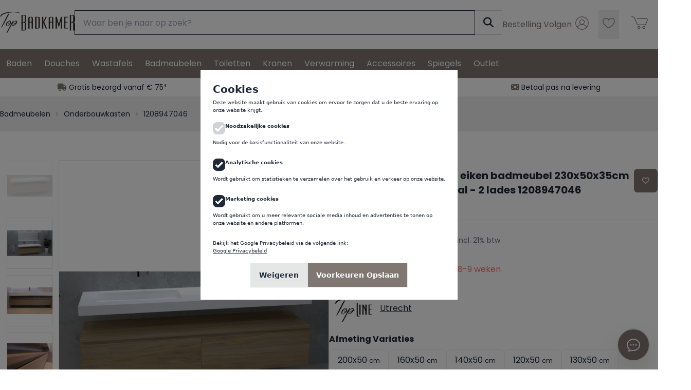

--- FILE ---
content_type: text/html; charset=utf-8
request_url: https://www.topbadkamer.nl/p/topline-utrecht-massief-eiken-badmeubel-230x50x35cm-met-topblad-kleur-natural-2-lades-1208947046.html
body_size: 56686
content:
<!DOCTYPE html>
<html lang="nl" class="scroll-smooth">


<head>
    <meta charset="utf-8">
    <meta http-equiv="X-UA-Compatible" content="IE=edge">
    <meta name="viewport" content="width=device-width, initial-scale=1, shrink-to-fit=no, user-scalable=no">
    <meta name="csrf-token" content="2IzWPyyAjX76CIHCtMatK8qZynSNIqIsaY8pyphM">
    <meta name="description" content="    TopLine Utrecht massief eiken badmeubel 230x50x35cm met topblad kleur Natural - 2 lades greeploos en softcloseKleur Natural van Rubio MonocoatCompleet badmeubel is gemaakt van massief eiken 2cm dikke plankenTopblad massief eiken 2cmBinnenlade volledig eikenBlum ladegeleidersGreeploze lade 45 graden gezaagdBreedte 230cmDiepte 50cmHoogte 35cm2 massief eiken lades, greeploos en met softcloseNerf van eiken loopt door in de laden3 jaar garantieRubio Monocoat behandeld waardoor massief eiken vochtwerend wordtLet op! Spiegel of spiegelkast, wastafel en kolomkast separaat bestellenDit meubel is geheel op maat te bestellen in zeer veel kleuren. Zie kleurenkaart tussen de foto&#039;s
">
    <meta name="keywords" content="            1208947046,7445948459498,TopLine,Utrecht,Onderbouwkasten,Badmeubel Eiken,Natural - Rubio monocoat,Eiken
    ">
            <meta name="robots" content="index,follow">
    
    <title>    TopLine Utrecht massief eiken badmeubel 230x50x35cm met topblad kleur Natural - 2 lades 1208947046
</title>

    
    <style>
        /* Mobile-first: Use system fonts immediately */
        .font-poppins { 
            font-family: system-ui, -apple-system, BlinkMacSystemFont, 'Segoe UI', sans-serif; 
        }
        .font-montserrat { 
            font-family: system-ui, -apple-system, BlinkMacSystemFont, 'Segoe UI', sans-serif; 
        }
        
        /* Desktop enhancement: Apply custom fonts only after they load (and only on desktop) */
        .fonts-loaded .font-poppins { 
            font-family: 'Poppins', system-ui, -apple-system, sans-serif; 
        }
        .fonts-loaded .font-montserrat { 
            font-family: 'Montserrat', system-ui, -apple-system, sans-serif; 
        }
        
        /* Ensure system fonts render immediately */
        body { 
            font-display: swap; 
            font-family: system-ui, -apple-system, BlinkMacSystemFont, 'Segoe UI', sans-serif;
        }
        
        /* Mobile optimization: No custom fonts, pure system fonts */
        @media (max-width: 1023px) {
            .font-poppins, 
            .font-montserrat,
            .fonts-loaded .font-poppins,
            .fonts-loaded .font-montserrat {
                font-family: system-ui, -apple-system, BlinkMacSystemFont, 'Segoe UI', sans-serif !important;
            }
        }
        
        /* Prevent cookie popup from being LCP candidate */
        #cookies { 
            contain: layout style paint;
            font-family: system-ui, -apple-system, sans-serif !important;
            position: fixed !important;
            z-index: 9999 !important;
            font-size: 10px;

            p {
                font-size: 10px;
            }
        }
        #cookies * { 
            font-family: inherit !important;
        }
        
        /* iOS Safari scroll momentum fix for modal */
        body.modal-open {
            -webkit-overflow-scrolling: auto; /* Disable momentum scrolling */
        }

        @supports (-webkit-touch-callout: none) {
            body.modal-open {
                overflow: hidden;
            }
        }
        
        /* Simple modal overlay */
        .modal-overlay {
            position: fixed;
            top: 0;
            left: 0;
            width: 100%;
            height: 100%;
            background-color: rgba(0, 0, 0, 0.5);
            z-index: 9999;
            display: flex;
            align-items: center;
            justify-content: center;
            padding: 1rem;
        }
        
        .modal-overlay.hidden {
            display: none;
        }
        
        .modal-content {
            background: white;
            max-width: 500px;
            width: 100%;
            max-height: 90vh;
            overflow-y: auto;
            padding: 1.5rem;
        }
        
        /* Touch optimization for modal buttons */
        .modal-buttons {
            touch-action: manipulation; /* Optimizes touch for buttons */
        }
        .modal-buttons button {
            touch-action: manipulation;
        }
        
        /* Alpine.js x-cloak directive - hide elements until Alpine loads */
        [x-cloak] { 
            display: none !important; 
        }
    </style>

    
    <script>
        // Only preconnect to Google Fonts on desktop
        if (window.innerWidth >= 1024) {
            const preconnectGoogle = document.createElement('link');
            preconnectGoogle.rel = 'preconnect';
            preconnectGoogle.href = 'https://fonts.googleapis.com';
            document.head.appendChild(preconnectGoogle);
            
            const preconnectGstatic = document.createElement('link');
            preconnectGstatic.rel = 'preconnect';
            preconnectGstatic.href = 'https://fonts.gstatic.com';
            preconnectGstatic.crossOrigin = 'anonymous';
            document.head.appendChild(preconnectGstatic);
        }
    </script>
    
    
    

        
    
    <link rel="preload" as="style" href="/css/fontawesome-6.5.2.min.css">
    <link rel="stylesheet" href="/css/fontawesome-6.5.2.min.css">
    
    
    <script>
        const isMobile = window.innerWidth < 1024;
        
        if (!isMobile) {
            // DESKTOP: Load Google Fonts with preload + immediate loading
            
            const preloadGoogle = document.createElement('link');
            preloadGoogle.rel = 'preload';
            preloadGoogle.as = 'style';
            preloadGoogle.href = 'https://fonts.googleapis.com/css2?family=Poppins:wght@400;600;700&display=swap';
            document.head.appendChild(preloadGoogle);
            
            const loadGoogle = document.createElement('link');
            loadGoogle.rel = 'stylesheet';
            loadGoogle.href = 'https://fonts.googleapis.com/css2?family=Poppins:wght@400;600;700&display=swap';
            loadGoogle.onload = function() {
                document.documentElement.classList.add('fonts-loaded');
            };
            document.head.appendChild(loadGoogle);
        }
    </script>

    <link rel="icon" type="image/x-icon" href="https://www.topbadkamer.nl/storage/icons/tbk.ico" />
    <link rel="canonical" href="https://www.topbadkamer.nl/p/topline-utrecht-massief-eiken-badmeubel-230x50x35cm-met-topblad-kleur-natural-2-lades-1208947046.html" />
        
                    <link rel="preload" as="style" href="/build/assets/app-compiled.css?v=1768936438">
        <link rel="stylesheet" href="/build/assets/app-compiled.css?v=1768936438">
        <link rel="modulepreload" href="/build/assets/app-compiled2.js?v=1768936438">
        <script type="module" src="/build/assets/app-compiled2.js?v=1768936438"></script>
        
        
            <link rel="preload" as="image" href="https://www.topbadkamer.nl/storage/images/products/1208947046/thumbs/800/topline-utrecht-massief-eiken-badmeubel-130x50x35cm-met-topblad-kleur-natural-2-lades-1208947039.webp" fetchpriority="high" loading="eager" media="(max-width: 1023px)">
    
    
    <script>
        if (window.innerWidth >= 1024) {
            // Desktop: Load CSS files
            const cssFiles = [
                'https://cdn.jsdelivr.net/npm/@fancyapps/ui@5.0/dist/carousel/carousel.css',
                'https://cdn.jsdelivr.net/npm/@fancyapps/ui@5.0/dist/carousel/carousel.thumbs.css',
                'https://cdn.jsdelivr.net/npm/@fancyapps/ui@5.0/dist/fancybox/fancybox.css',
                'https://cdn.jsdelivr.net/npm/swiffy-slider@1.6.0/dist/css/swiffy-slider.min.css'
            ];
            
            cssFiles.forEach(href => {
                const link = document.createElement('link');
                link.rel = 'stylesheet';
                link.href = href;
                if (href.includes('swiffy-slider')) {
                    link.crossOrigin = 'anonymous';
                }
                document.head.appendChild(link);
                         });
         }
         
         function initMobileImageModal() {
             
             const modal = document.getElementById('mobile-image-modal');
             const modalImage = document.getElementById('modal-image');
             const modalClose = document.getElementById('modal-close');
             const modalPrev = document.getElementById('modal-prev');
             const modalNext = document.getElementById('modal-next');
             const modalCounter = document.getElementById('modal-counter');
             const clickableImages = document.querySelectorAll('.mobile-clickable-image');
             
  
             
             if (!modal || !modalImage || !clickableImages.length) {
                 return;
             }
             
             let currentModalIndex = 0;
             const totalImages = clickableImages.length;
             const imageUrls = Array.from(clickableImages).map(img => img.dataset.fullscreenSrc);
             
             function openModal(index) {
                 currentModalIndex = index;
                 modalImage.src = imageUrls[index];
                 
                 // Update counter
                 if (modalCounter) {
                     modalCounter.textContent = `${index + 1} / ${totalImages}`;
                 }
                 
                 // Update navigation arrows
                 if (modalPrev && modalNext) {
                     modalPrev.disabled = index === 0;
                     modalNext.disabled = index === totalImages - 1;
                 }
                 
                 // Show modal
                 modal.classList.add('active');
                 document.body.style.overflow = 'hidden'; // Prevent background scrolling
             }
             
             function closeModal() {
                 modal.classList.remove('active');
                 document.body.style.overflow = ''; // Restore scrolling
             }
             
             function showPrevImage() {
                 if (currentModalIndex > 0) {
                     openModal(currentModalIndex - 1);
                 }
             }
             
             function showNextImage() {
                 if (currentModalIndex < totalImages - 1) {
                     openModal(currentModalIndex + 1);
                 }
             }
             
             // Add click handlers to images
             clickableImages.forEach((img, index) => {
                 img.addEventListener('click', (e) => {
                     e.preventDefault();
                     e.stopPropagation();
                     openModal(index);
                 });
             });
             
             
             // Close modal handlers
             if (modalClose) {
                 modalClose.addEventListener('click', closeModal);
             }
             
             // Click outside to close
             modal.addEventListener('click', (e) => {
                 if (e.target === modal) {
                     closeModal();
                 }
             });
             
             // Navigation handlers
             if (modalPrev) {
                 modalPrev.addEventListener('click', showPrevImage);
             }
             
             if (modalNext) {
                 modalNext.addEventListener('click', showNextImage);
             }
             
             // Keyboard navigation
             document.addEventListener('keydown', (e) => {
                 if (!modal.classList.contains('active')) return;
                 
                 switch(e.key) {
                     case 'Escape':
                         closeModal();
                         break;
                     case 'ArrowLeft':
                         e.preventDefault();
                         showPrevImage();
                         break;
                     case 'ArrowRight':
                         e.preventDefault();
                         showNextImage();
                         break;
                 }
             });
             
             // Enhanced touch/swipe navigation in modal
             let modalStartX = 0;
             let modalStartY = 0;
             let modalStartTime = 0;
             let isModalSwiping = false;
             
             modal.addEventListener('touchstart', (e) => {
                 modalStartX = e.touches[0].clientX;
                 modalStartY = e.touches[0].clientY;
                 modalStartTime = Date.now();
                 isModalSwiping = false;
             }, { passive: true });
             
             modal.addEventListener('touchmove', (e) => {
                 if (!modalStartX || !modalStartY) return;
                 
                 const currentX = e.touches[0].clientX;
                 const currentY = e.touches[0].clientY;
                 const deltaX = Math.abs(currentX - modalStartX);
                 const deltaY = Math.abs(currentY - modalStartY);
                 
                 // Determine if we're swiping horizontally
                 if (!isModalSwiping && (deltaX > 10 || deltaY > 10)) {
                     isModalSwiping = deltaX > deltaY;
                 }
                 
                 // Prevent vertical scroll if horizontal swipe
                 if (isModalSwiping && deltaX > 10) {
                     e.preventDefault();
                 }
             }, { passive: false });
             
             modal.addEventListener('touchend', (e) => {
                 if (!modalStartX || !modalStartY || !isModalSwiping) {
                     return;
                 }
                 
                 const endX = e.changedTouches[0].clientX;
                 const endY = e.changedTouches[0].clientY;
                 const deltaX = endX - modalStartX;
                 const deltaY = endY - modalStartY;
                 const deltaTime = Date.now() - modalStartTime;
                 const velocity = Math.abs(deltaX) / deltaTime;
        
                 
                 // Only process horizontal swipes with sufficient distance and velocity
                 if (Math.abs(deltaX) > Math.abs(deltaY) && Math.abs(deltaX) > 50 && velocity > 0.3) {
                     if (deltaX > 0) {
                         // Swipe right - previous image
                         showPrevImage();
                     } else {
                         // Swipe left - next image
                         showNextImage();
                     }
                 }
                 
                 // Reset values
                 modalStartX = 0;
                 modalStartY = 0;
                 modalStartTime = 0;
                 isModalSwiping = false;
             }, { passive: true });
         }
    </script>
    
    
    <style>

.swiffy-slider.slider-nav-autohide.slider-item-last-visible .slider-nav.slider-nav-next {
    visibility: visible;
}
.swiffy-slider.slider-nav-autohide.slider-item-first-visible .slider-nav.slider-nav-prev {
    visibility: visible;
}
.swiffy-slider.slider-nav-autohide.slider-item-first-visible .slider-nav:not(.slider-nav-next) {
    visibility: visible;
}
        /* Mobile: Simple image gallery */
        @media (max-width: 1023px) {
            .mobile-image-gallery {
                display: flex;
                overflow-x: auto;
                overflow-y: hidden;
                scroll-snap-type: x mandatory;
                -webkit-overflow-scrolling: touch;
                scrollbar-width: none;
                -ms-overflow-style: none;
                scroll-behavior: smooth;
            }

            #specialist-image {
            max-height: 18rem;
            padding-bottom: 15px;
            }
            
            .mobile-image-gallery::-webkit-scrollbar {
                display: none;
            }
            
            .mobile-image-slide {
                flex: 0 0 100%;
                scroll-snap-align: start;
                scroll-snap-stop: always;
                display: flex;
                justify-content: center;
                align-items: center;
                min-height: 600px;
                user-select: none;
                -webkit-user-select: none;
            }
            
            .mobile-image-slide img {
                max-width: 100%;
                max-height: 100%;
                object-fit: contain;
                pointer-events: auto;
                user-select: none;
                -webkit-user-select: none;
                cursor: pointer;
            }
            
            /* Mobile: Simple horizontal scroll for accessories */
            .mobile-accessories-scroll {
                display: flex;
                overflow-x: auto;
                overflow-y: hidden;
                scroll-snap-type: x mandatory;
                -webkit-overflow-scrolling: touch;
                gap: 1rem;
                padding: 0 1rem;
                scrollbar-width: none;
                -ms-overflow-style: none;
                scroll-behavior: smooth;
                position: relative;
            }
            
            .mobile-accessories-scroll::-webkit-scrollbar {
                display: none;
            }
            
            .mobile-accessories-scroll > * {
                flex: 0 0 280px;
                scroll-snap-align: start;
                scroll-snap-stop: always;
                user-select: none;
                -webkit-user-select: none;
            }
            
            /* Mobile: Navigation arrows for accessories */
            .mobile-accessories-container {
                position: relative;
            }
            
            .mobile-accessories-nav {
                position: absolute;
                top: 50%;
                transform: translateY(-50%);
                background: rgba(0, 0, 0, 0.6);
                color: white;
                border: none;
                width: 36px;
                height: 36px;
                border-radius: 50%;
                display: flex;
                align-items: center;
                justify-content: center;
                cursor: pointer;
                z-index: 10;
                transition: all 0.3s ease;
                backdrop-filter: blur(4px);
            }
            
            .mobile-accessories-nav:hover,
            .mobile-accessories-nav:focus {
                background: rgba(0, 0, 0, 0.8);
                transform: translateY(-50%) scale(1.1);
            }
            
            .mobile-accessories-nav.left {
                left: 5px;
            }
            
            .mobile-accessories-nav.right {
                right: 5px;
            }
            
            .mobile-accessories-nav:disabled {
                opacity: 0.3;
                cursor: not-allowed;
            }
            
            .mobile-accessories-nav:disabled:hover {
                transform: translateY(-50%);
                background: rgba(0, 0, 0, 0.6);
            }
            
            /* Mobile: Fullscreen image modal */
            .mobile-image-modal {
                position: fixed;
                top: 0;
                left: 0;
                width: 100%;
                height: 100%;
                background: rgba(0, 0, 0, 0.95);
                z-index: 9999;
                display: flex;
                align-items: center;
                justify-content: center;
                opacity: 0;
                visibility: hidden;
                transition: opacity 0.3s ease, visibility 0.3s ease;
            }
            
            .mobile-image-modal.active {
                opacity: 1;
                visibility: visible;
            }
            
            .mobile-image-modal-content {
                position: relative;
                max-width: 95%;
                max-height: 95%;
                display: flex;
                align-items: center;
                justify-content: center;
            }
            
            .mobile-image-modal img {
                max-width: 100%;
                max-height: 100%;
                object-fit: contain;
                user-select: none;
                -webkit-user-select: none;
            }
            
            .mobile-image-modal-close {
                position: absolute;
                top: 20px;
                right: 20px;
                background: rgba(0, 0, 0, 0.7);
                color: white;
                border: none;
                width: 44px;
                height: 44px;
                border-radius: 50%;
                display: flex;
                align-items: center;
                justify-content: center;
                cursor: pointer;
                z-index: 10;
                transition: all 0.3s ease;
                backdrop-filter: blur(4px);
            }
            
            .mobile-image-modal-close:hover,
            .mobile-image-modal-close:focus {
                background: rgba(0, 0, 0, 0.9);
                transform: scale(1.1);
            }
            
            .mobile-image-modal-nav {
                position: absolute;
                top: 50%;
                transform: translateY(-50%);
                background: rgba(0, 0, 0, 0.7);
                color: white;
                border: none;
                width: 50px;
                height: 50px;
                border-radius: 50%;
                display: flex;
                align-items: center;
                justify-content: center;
                cursor: pointer;
                z-index: 10;
                transition: all 0.3s ease;
                backdrop-filter: blur(4px);
            }
            
            .mobile-image-modal-nav:hover,
            .mobile-image-modal-nav:focus {
                background: rgba(0, 0, 0, 0.9);
                transform: translateY(-50%) scale(1.1);
            }
            
            .mobile-image-modal-nav.prev {
                left: 20px;
            }
            
            .mobile-image-modal-nav.next {
                right: 20px;
            }
            
            .mobile-image-modal-nav:disabled {
                opacity: 0.3;
                cursor: not-allowed;
            }
            
            .mobile-image-modal-counter {
                position: absolute;
                bottom: 20px;
                left: 50%;
                transform: translateX(-50%);
                background: rgba(0, 0, 0, 0.7);
                color: white;
                padding: 8px 16px;
                border-radius: 20px;
                font-size: 14px;
                backdrop-filter: blur(4px);
            }
            
            /* Mobile: Navigation arrows */
            .mobile-nav-arrow {
                position: absolute;
                top: 50%;
                transform: translateY(-50%);
                background: rgba(0, 0, 0, 0.6);
                color: white;
                border: none;
                width: 40px;
                height: 40px;
                border-radius: 50%;
                display: flex;
                align-items: center;
                justify-content: center;
                cursor: pointer;
                z-index: 10;
                transition: all 0.3s ease;
                backdrop-filter: blur(4px);
            }
            
            .mobile-nav-arrow:hover,
            .mobile-nav-arrow:focus {
                background: rgba(0, 0, 0, 0.8);
                transform: translateY(-50%) scale(1.1);
            }
            
            .mobile-nav-left {
                left: 10px;
            }
            
            .mobile-nav-right {
                right: 10px;
            }
            
            .mobile-nav-arrow:disabled {
                opacity: 0.3;
                cursor: not-allowed;
            }
            
            .mobile-nav-arrow:disabled:hover {
                transform: translateY(-50%);
                background: rgba(0, 0, 0, 0.6);
            }
            
            /* Mobile: Interactive dots styling */
            .mobile-dot {
                transition: all 0.3s ease;
                cursor: pointer;
                border: none;
                padding: 6px;
                min-width: 32px;
                min-height: 32px;
                display: flex;
                align-items: center;
                justify-content: center;
            }
            
            .mobile-dot:hover,
            .mobile-dot:focus {
                transform: scale(1.3);
            }
        }
    </style>
    <style>
        .f-thumbs__slide {
            width: 100px;
            height: 100px;
            background-color: #fff;
        }

        .f-thumbs__slide__button {
            padding: 0.5rem;
            border: 1px solid #e5e7eb;
        }

        @media (min-width: 768px) {
            #productContainer {
                --product-view-height: 680px;
            }
        }

        #productContainer .f-thumbs.is-classic.is-vertical {
            height: var(--product-view-height, 100%);
        }

        /*
      Thumbnails
      */

        .f-thumbs.is-classic {
            --f-thumb-width: 90px;
            --f-thumb-height: 135px;

            --f-thumb-gap: 0.75rem;

            --f-thumb-opacity: 1;
            --f-thumb-selected-opacity: 0.2;

            --f-button-color: #0d0c22;
            --f-button-hover-color: #ff3520;

            --f-button-bg: #fff;
            --f-button-hover-bg: #fff;
            --f-button-active-bg: #fff;
        }

        .f-thumbs.is-classic .f-thumbs__slide__img {
            object-fit: contain;
        }

        .f-thumbs.is-classic .f-carousel__nav .f-button[disabled] {
            display: none;
        }

        /*
      Main carousel
      */
        #productCarousel {
            --f-carousel-spacing: 0;

            --f-button-width: 48px;
            --f-button-height: 48px;
            --f-button-border-radius: 0;

            --f-button-color: #0d0c22;
            --f-button-hover-color: #ff3520;

            --f-button-bg: #fff;
            --f-button-hover-bg: #fff;
            --f-button-active-bg: #fff;

            --f-button-svg-width: 28px;
            --f-button-svg-height: 28px;

            --f-button-svg-stroke-width: 1;
            --f-button-svg-filter: none;

            height: var(--product-view-height);
        }

        #productCarousel .f-carousel__slide {
            display: flex;
            justify-content: center;
            align-items: center;
            height: 100%;

        }

        #productCarousel .f-carousel__slide img {
            width: 100%;
            height: 100%;
            object-fit: contain;
        }

        #productCarousel .f-carousel__nav {
            opacity: 0;
            transition: opacity 0.15s;
        }

        @media (hover: hover) {
            #productCarousel:hover .f-carousel__nav {
                opacity: 1;
            }
        }

        /*
      Fancybox
      */

        .fancybox__container {
            --fancybox-color: #0d0c22;
            --fancybox-bg: #fff;
            --f-spinner-color-1: rgba(0, 0, 0, 0.1);
            --f-spinner-color-2: rgba(17, 24, 28, 0.8);
        }

        .fancybox__toolbar,
        .fancybox__nav {
            --f-button-width: 60px;
            --f-button-height: 60px;
            --f-button-border-radius: 0;

            --f-button-color: #0d0c22;
            --f-button-hover-color: #ff3520;

            --f-button-bg: #fff;
            --f-button-hover-bg: #fff;
            --f-button-active-bg: #fff;

            --f-button-svg-width: 32px;
            --f-button-svg-height: 32px;

            --f-button-svg-stroke-width: 1;
            --f-button-svg-filter: none;
        }

        .fancybox__nav {
            --f-button-next-pos: 0;
            --f-button-prev-pos: 0;
        }

        /* Fix mobile double-tap by only enabling hover on non-touch devices */
        @media (hover: hover) and (pointer: fine) {
            .btn:hover {
            }
        }
        
        /* Ensure immediate response on touch devices */
        @media (hover: none) and (pointer: coarse) {
            .btn {
                transition: none !important;
            }
        }

        @media (max-width: 1024px) {
            #product-addtocart-bar {
                padding-right: 5rem;
                padding-left: 1rem;
            }
        }
    </style>

            <script src="https://www.google.com/recaptcha/api.js" async defer></script>
        
    
    <style>
        .line-clamp-2 {
            display: -webkit-box;
            -webkit-line-clamp: 2;
            -webkit-box-orient: vertical;
            overflow: hidden;
        }
    </style>
    
    
    <script>
        // Initialize dataLayer immediately but defer all tracking
        window.dataLayer = window.dataLayer || [];
        function gtag() { dataLayer.push(arguments); }
        
        // Defer all tracking initialization until after critical content loads
        function initTrackingScripts() {
            // Set default consent
            gtag('consent', 'default', {
                'analytics_storage': 'denied',
                'ad_storage': 'denied',
                'ad_user_data': 'denied',
                'ad_personalization': 'denied'
            });
            
                        
                        // Load Google Tag Manager
            (function(w, d, s, l, i) {
                w[l] = w[l] || [];
                w[l].push({
                    'gtm.start': new Date().getTime(),
                    event: 'gtm.js'
                });
                var f = d.getElementsByTagName(s)[0],
                    j = d.createElement(s),
                    dl = l != 'dataLayer' ? '&l=' + l : '';
                j.async = true;
                j.src = 'https://www.googletagmanager.com/gtm.js?id=' + i + dl;
                f.parentNode.insertBefore(j, f);
            })(window, document, 'script', 'dataLayer', 'GTM-5NNZMK6');
                    }
        
        // Load tracking after critical content is rendered
        if (document.readyState === 'complete') {
            setTimeout(initTrackingScripts, 100);
        } else {
            window.addEventListener('load', function() {
                setTimeout(initTrackingScripts, 100);
            });
        }
    </script>
    
    
                </head>

<body class="bg-tbkBgAlt 	font-poppins" >
            <noscript><iframe
                src="https://www.googletagmanager.com/ns.html?id=GTM-5NNZMK6"
                height="0" width="0" style="display:none;visibility:hidden"></iframe></noscript>
    

    <div class="z-50 bg-tbkBgAlt">
        <header  id="page-header" class="fixed lg:relative top-0 left-0 bg-white w-full z-50">
            <div class="container mx-auto" x-data="responsiveInput()" x-init="init" @resize.window="updatePlacement">
                <div class="flex justify-between px-2 lg:px-0 py-2 lg:py-5 lg:gap-8">
                    <div class="hidden lg:flex h-12 gap-8 grow">
                        <a href="/" class="">
                            <img src="/storage/images/websites/logos/tbk.png" alt="TopBadkamer.nl" class="h-full object-contain" fetchpriority="low"/>
                        </a>

                        <div id="desktop-search" class="hidden lg:block grow">
                        
                        </div>
                                            </div>

                    <div class="drawer lg:hidden" x-data="{ checked: false}">
                        <input id="mobile-menu" type="checkbox" class="drawer-toggle" x-model="checked" />
                        <div class="drawer-content">
                            <!-- Page content here -->
                            <div class="flex items-center">
                            <label for="mobile-menu" class="btn btn-tbk drawer-button aspect-square">
                                <i class="fa-solid fa-bars text-xl"></i>
                            </label>
                            
                            <a href="/" class="block h-10 mx-4">
                                <img src="/storage/images/websites/logos/tbk.png" alt="TopBadkamer.nl" class="h-full object-contain" fetchpriority="low"/>
                            </a>
                            
                            </div>
                        </div>
                        <div class="drawer-side z-10">
                            <label for="mobile-menu" aria-label="close sidebar" class="drawer-overlay"></label>
                            <div class="bg-tbkBgAlt text-base-content min-h-full w-full p-4">
                            <div class="flex justify-between border-b h-12 pb-4">
                                <a href="/">
                                <img src="/storage/images/websites/logos/tbk.png" alt="TopBadkamer.nl" class="h-full" fetchpriority="low"/>
                                </a>
                                
                                <button @click="checked = false" class="btn btn-sm btn-square">
                                    <svg xmlns="http://www.w3.org/2000/svg" fill="none" viewBox="0 0 24 24" stroke-width="1.5" stroke="currentColor" class="size-6">
                                        <path stroke-linecap="round" stroke-linejoin="round" d="M6 18 18 6M6 6l12 12" />
                                    </svg>
                                </button>
                                
                            </div>
                            
                            <div class="flex flex-col py-2 divide-y">
                                <b class="border-b pb-2 text-xl">Categorieën</b>
                                                                                                                                <a href="https://www.topbadkamer.nl/c/baden.html" class="py-2">Baden</a>
                                                                
                                                                                                    <a href="https://www.topbadkamer.nl/c/douches.html" class="py-2">Douches</a>
                                                                
                                                                                                    <a href="https://www.topbadkamer.nl/c/wastafels.html" class="py-2">Wastafels</a>
                                                                
                                                                                                    <a href="https://www.topbadkamer.nl/c/badmeubelen.html" class="py-2">Badmeubelen</a>
                                                                
                                                                                                    <a href="https://www.topbadkamer.nl/c/toiletten.html" class="py-2">Toiletten</a>
                                                                
                                                                                                    <a href="https://www.topbadkamer.nl/c/kranen.html" class="py-2">Kranen</a>
                                                                
                                                                                                    <a href="https://www.topbadkamer.nl/c/verwarming.html" class="py-2">Verwarming</a>
                                                                
                                                                                                    <a href="https://www.topbadkamer.nl/c/accessoires.html" class="py-2">Accessoires</a>
                                                                
                                                                                                    <a href="https://www.topbadkamer.nl/c/spiegels.html" class="py-2">Spiegels</a>
                                                                
                                                                                                    <a href="https://www.topbadkamer.nl/c/outlet.html" class="py-2">Outlet</a>
                                                                
                                                            </div>
                            <div class="flex flex-col gap-2 py-2">
                                <b class="border-b pb-2 text-xl">Contact</b>
                                                            
                                    <div class="flex items-center gap-4 launch-chat">
                                        <a href="mailto:support@topbadkamer.nl" class=" text-tbk">
                                            <i class="fa-regular fa-comment-dots text-2xl"></i>
                                        </a>
                                        <span class="cursor-pointer">24/7 via onze HelpdeskChat</span>
                                    </div>
                                
                                    <div class="flex items-center gap-4">
                                        <i class="fa-solid fa-phone text-2xl text-tbk"></i>
                                        <a href="tel:+31 165 799 498" class="link link-hover">+31 165 799 498</a>
                                    </div>
                                    <div class="flex items-center gap-4">
                                        <i class="fa-solid fa-envelope text-2xl text-tbk"></i>
                                        <a href="mailto:support@topbadkamer.nl" class="link link-hover">support@topbadkamer.nl</a>
                                    </div>
                                
                                    
                                                            </div>

                            <!-- Language Switcher -->
                            <div class="flex flex-col gap-2 py-2">
                                                            </div>
                            
                            <div class="flex flex-col gap-2 py-2">
                                
                                    <b class="border-b pb-2 text-xl">Inloggen</b>
                                    <a href="https://www.topbadkamer.nl/login" class="flex items-center gap-4">
                                        <span  class="w-10 h-10 text-tbk">
                                            <?xml version="1.0" encoding="UTF-8"?>
<svg id="Layer_1" xmlns="http://www.w3.org/2000/svg" version="1.1" viewBox="0 0 100 100">
  <!-- Generator: Adobe Illustrator 29.2.1, SVG Export Plug-In . SVG Version: 2.1.0 Build 116)  -->
  <path fill="currentColor" d="M50,17.829c-17.739,0-32.172,14.433-32.172,32.172,0,8.152,3.054,15.601,8.07,21.277.079.119.169.231.282.326,5.89,6.488,14.387,10.569,23.819,10.569,17.739,0,32.171-14.432,32.171-32.171s-14.432-32.172-32.171-32.172ZM50,79.171c-8.235,0-15.679-3.436-20.988-8.942,4.415-7.366,12.354-11.907,20.988-11.907s16.574,4.552,20.988,11.907c-5.309,5.506-12.753,8.942-20.988,8.942ZM40.219,44.763c0-5.394,4.388-9.781,9.781-9.781s9.781,4.388,9.781,9.781-4.388,9.78-9.781,9.78-9.781-4.388-9.781-9.78ZM56.054,56.015c4.002-2.161,6.727-6.394,6.727-11.252,0-7.048-5.733-12.781-12.781-12.781s-12.781,5.733-12.781,12.781c0,4.854,2.721,9.084,6.718,11.247-6.939,1.568-13.052,5.782-16.983,11.842-3.834-4.938-6.126-11.131-6.126-17.852,0-16.085,13.087-29.172,29.172-29.172s29.171,13.087,29.171,29.172c0,6.72-2.29,12.912-6.123,17.85-3.93-6.048-10.068-10.263-16.994-11.835Z"/>
</svg>
                                        </span>
                                        
                                        <span>Inloggen / Registreren</span>
                                    </a>
                                                            </div>
                        </div>
                        </div>
                    </div>

                    <div class="flex justify-end gap-2">                        
                        <div class="flex items-center text-tbk">
                            <a href="https://www.topbadkamer.nl/customer-service" class="link link-hover text">
                                <span class="hidden lg:inline">Bestelling Volgen</span>
                                <span  class="inline-block lg:hidden w-10 h-10 text-tbk">
                                    <?xml version="1.0" encoding="UTF-8"?>
<svg id="Layer_1" xmlns="http://www.w3.org/2000/svg" version="1.1" viewBox="0 0 100 100">
  <!-- Generator: Adobe Illustrator 29.2.1, SVG Export Plug-In . SVG Version: 2.1.0 Build 116)  -->
  <path fill="currentColor" d="M79.727,43.721c0-15.016-12.216-27.231-27.231-27.231h-4.99c-15.016,0-27.231,12.216-27.231,27.231v14.099c0,.35.016.698.029,1.046-.012.19-.029.378-.029.571,0,.766.104,1.506.279,2.218.945,6.687,4.332,12.804,9.63,17.177.28.23.618.343.954.343.433,0,.861-.186,1.158-.545.527-.64.437-1.585-.202-2.112-2.93-2.418-5.2-5.439-6.706-8.805,1.253.632,2.663.997,4.16.997h6.146c.042,0,.082-.009.124-.013,2.135,6.431,6.092,11.947,13.663,14.721.166.062.341.092.516.092s.35-.03.517-.092c7.672-2.812,11.63-8.44,13.745-14.982.017,0,.034.005.051.005h6.146c5.113,0,9.272-4.159,9.272-9.272,0-.33-.019-.656-.053-.977.031-.12.053-.244.053-.373v-14.099ZM29.547,65.71c-2.885,0-5.315-1.96-6.044-4.617-.1-.736-.168-1.478-.2-2.228.29-3.192,2.978-5.702,6.245-5.702h3.175c.199,1.732.51,3.531.942,5.395.028.122.074.234.128.341.262,2.296.629,4.589,1.169,6.81h-5.415ZM49.995,80.406c-10.526-4.162-12.762-14.639-13.553-25.407,1.325-6.09,5.399-9.565,13.551-11.557,8.155,1.99,12.229,5.466,13.554,11.556-.791,10.77-3.026,21.246-13.552,25.408ZM50.337,40.439c-.225-.053-.462-.053-.688,0-5.092,1.201-10.919,3.317-14.159,8.809-.047-4.769.981-8.811,3.063-11.766,2.42-3.436,6.26-5.498,11.416-6.132,5.162.631,9.007,2.692,11.43,6.129,2.074,2.943,3.104,6.964,3.066,11.708-3.247-5.448-9.052-7.553-14.128-8.749ZM70.454,65.442h-5.365c.519-2.192.873-4.45,1.126-6.71.022-.06.059-.11.073-.174.454-1.961.772-3.848.969-5.662h3.196c3.459,0,6.272,2.814,6.272,6.273s-2.813,6.272-6.272,6.272ZM76.727,52.36c-1.653-1.524-3.852-2.464-6.272-2.464h-2.983c.171-5.682-1.042-10.487-3.62-14.145-2.964-4.202-7.576-6.692-13.711-7.401-.113-.014-.229-.014-.345,0-6.128.712-10.735,3.203-13.695,7.405-2.616,3.715-3.83,8.61-3.612,14.408h-2.94c-2.42,0-4.62.94-6.273,2.464v-8.907c0-13.361,10.87-24.231,24.231-24.231h4.99c13.361,0,24.231,10.87,24.231,24.231v8.639Z"/>
</svg>
                                </span>
                                
                            </a>
                        </div>
                        
                        <!-- Login / User + Dropdown -->
                        <div class="flex items-center">
                                                            <a href="https://www.topbadkamer.nl/login" class="link link-hover text-tbk">
                                    <span  class="inline-block w-10 h-10 text-tbk" title="Inloggen">
                                        <?xml version="1.0" encoding="UTF-8"?>
<svg id="Layer_1" xmlns="http://www.w3.org/2000/svg" version="1.1" viewBox="0 0 100 100">
  <!-- Generator: Adobe Illustrator 29.2.1, SVG Export Plug-In . SVG Version: 2.1.0 Build 116)  -->
  <path fill="currentColor" d="M50,17.829c-17.739,0-32.172,14.433-32.172,32.172,0,8.152,3.054,15.601,8.07,21.277.079.119.169.231.282.326,5.89,6.488,14.387,10.569,23.819,10.569,17.739,0,32.171-14.432,32.171-32.171s-14.432-32.172-32.171-32.172ZM50,79.171c-8.235,0-15.679-3.436-20.988-8.942,4.415-7.366,12.354-11.907,20.988-11.907s16.574,4.552,20.988,11.907c-5.309,5.506-12.753,8.942-20.988,8.942ZM40.219,44.763c0-5.394,4.388-9.781,9.781-9.781s9.781,4.388,9.781,9.781-4.388,9.78-9.781,9.78-9.781-4.388-9.781-9.78ZM56.054,56.015c4.002-2.161,6.727-6.394,6.727-11.252,0-7.048-5.733-12.781-12.781-12.781s-12.781,5.733-12.781,12.781c0,4.854,2.721,9.084,6.718,11.247-6.939,1.568-13.052,5.782-16.983,11.842-3.834-4.938-6.126-11.131-6.126-17.852,0-16.085,13.087-29.172,29.172-29.172s29.171,13.087,29.171,29.172c0,6.72-2.29,12.912-6.123,17.85-3.93-6.048-10.068-10.263-16.994-11.835Z"/>
</svg>
                                    </span>
                                    
                                </a>
                                                    </div>
                        <div class="flex items-center">
                            <!-- Wishlist -->
                            <div class="flex items-center">
                                                                    <!-- Mobile: Redirect to login -->
                                    <a href="https://www.topbadkamer.nl/login" 
                                        class="inline-block lg:hidden indicator mr-1 text-tbk"
                                        title="Log in om toe te voegen aan verlanglijst">
                                        <span  class="inline-block lg:hidden w-10 h-10 text-tbk">
                                            <?xml version="1.0" encoding="UTF-8"?>
<svg id="Layer_1" xmlns="http://www.w3.org/2000/svg" version="1.1" viewBox="0 0 100 100">
  <!-- Generator: Adobe Illustrator 29.2.1, SVG Export Plug-In . SVG Version: 2.1.0 Build 116)  -->
  <path fill="currentColor" d="M63.605,24.779c-5.793,0-10.944,3.136-13.605,7.97-2.66-4.834-7.812-7.97-13.605-7.97-8.547,0-15.501,6.878-15.501,15.332,0,12.19,9.788,24.419,27.562,34.431.195.11.356.2.479.271.097.088.205.165.322.229.169.092.354.146.543.166.068.01.138.015.206.015.264,0,.528-.069.768-.199.104-.056.198-.125.283-.203.124-.071.288-.163.49-.277,17.772-10.012,27.561-22.239,27.561-34.431,0-8.454-6.954-15.332-15.501-15.332ZM50.073,71.928l-.073.041c-.023-.014-.048-.027-.072-.041-16.788-9.458-26.034-20.757-26.034-31.817,0-6.8,5.608-12.332,12.501-12.332,5.794,0,10.79,3.876,12.148,9.426.164.672.766,1.144,1.457,1.144s1.293-.472,1.457-1.144c1.359-5.55,6.355-9.426,12.148-9.426,6.893,0,12.501,5.532,12.501,12.332,0,11.061-9.245,22.36-26.033,31.817Z"/>
</svg>
                                        </span>
                                        
                                    </a>
                                    
                                    <!-- Desktop: Show dropdown -->
                                    <div class="hidden lg:block relative" x-data="{ open: false }" x-init="$nextTick(() => $el.querySelector('.wishlist-dropdown').classList.remove('hidden'))">
                                        <div class="relative w-16 h-14 flex justify-center">
                                            <button type="button" 
                                                    class="text-tbk"
                                                    @click="open = !open"
                                                    title="Log in om toe te voegen aan verlanglijst">
                                                    <span  class="inline-block w-10 h-10 text-tbk">
                                                        <?xml version="1.0" encoding="UTF-8"?>
<svg id="Layer_1" xmlns="http://www.w3.org/2000/svg" version="1.1" viewBox="0 0 100 100">
  <!-- Generator: Adobe Illustrator 29.2.1, SVG Export Plug-In . SVG Version: 2.1.0 Build 116)  -->
  <path fill="currentColor" d="M63.605,24.779c-5.793,0-10.944,3.136-13.605,7.97-2.66-4.834-7.812-7.97-13.605-7.97-8.547,0-15.501,6.878-15.501,15.332,0,12.19,9.788,24.419,27.562,34.431.195.11.356.2.479.271.097.088.205.165.322.229.169.092.354.146.543.166.068.01.138.015.206.015.264,0,.528-.069.768-.199.104-.056.198-.125.283-.203.124-.071.288-.163.49-.277,17.772-10.012,27.561-22.239,27.561-34.431,0-8.454-6.954-15.332-15.501-15.332ZM50.073,71.928l-.073.041c-.023-.014-.048-.027-.072-.041-16.788-9.458-26.034-20.757-26.034-31.817,0-6.8,5.608-12.332,12.501-12.332,5.794,0,10.79,3.876,12.148,9.426.164.672.766,1.144,1.457,1.144s1.293-.472,1.457-1.144c1.359-5.55,6.355-9.426,12.148-9.426,6.893,0,12.501,5.532,12.501,12.332,0,11.061-9.245,22.36-26.033,31.817Z"/>
</svg>
                                                    </span>
                                                
                                            </button>

                                            <!-- Dropdown content -->
                                            <div x-show="open"
                                                x-transition:enter="transition ease-out duration-200"
                                                x-transition:enter-start="opacity-0 scale-95"
                                                x-transition:enter-end="opacity-100 scale-100"
                                                x-transition:leave="transition ease-in duration-75"
                                                x-transition:leave-start="opacity-100 scale-100"
                                                x-transition:leave-end="opacity-0 scale-95"
                                                @click.away="open = false"
                                                class="wishlist-dropdown absolute mt-2 right-0 top-8 w-80 bg-white rounded-xl shadow-xl border border-gray-200 z-50 p-6 hidden">
                                                
                                                <div class="text-center">                                            
                                                    <h3 class="text-lg font-bold mb-2">Inloggen</h3>
                                                    <p class="text-gray-600 text-sm">
                                                        Je eigen droomlijst samenstellen? <a href="https://www.topbadkamer.nl/register" class="text-tbk hover:underline font-medium">Maak een account aan</a> of <a href="https://www.topbadkamer.nl/login" class="text-tbk hover:underline font-medium">Inloggen</a> om je favoriete producten op te slaan
                                                    </p>
                                                </div>
                                            </div>
                                        </div>
                                    </div>
                                                            </div>
                                                        <!-- Shoppingcart -->
                            <div class="flex items-center">
                                <div class="relative w-16 h-14 flex justify-center">
                                    <a class="mt-1 mr-2 text-tbk" href="https://www.topbadkamer.nl/shopping-cart" ">
                                        <span  class="inline-block w-10 h-10 text-tbk">
                                            <?xml version="1.0" encoding="UTF-8"?>
<svg id="Layer_1" xmlns="http://www.w3.org/2000/svg" version="1.1" viewBox="0 0 100 100">
  <!-- Generator: Adobe Illustrator 29.2.1, SVG Export Plug-In . SVG Version: 2.1.0 Build 116)  -->
  <path fill="currentColor" d="M46.736,66.294c-3.921,0-7.111,3.19-7.111,7.111s3.19,7.111,7.111,7.111,7.111-3.19,7.111-7.111-3.19-7.111-7.111-7.111ZM46.736,77.516c-2.267,0-4.111-1.845-4.111-4.111s1.845-4.111,4.111-4.111,4.111,1.845,4.111,4.111-1.845,4.111-4.111,4.111ZM88.585,32.453c-1.276-1.928-3.418-3.078-5.729-3.078h-44.614c-.828,0-1.5.672-1.5,1.5s.672,1.5,1.5,1.5h44.614c1.322,0,2.499.632,3.229,1.734.73,1.103.853,2.433.337,3.65l-8.104,19.12c-.608,1.435-2.008,2.361-3.565,2.361h-31.686c-1.544,0-2.938-.915-3.553-2.332l-13.599-31.353c-.865-1.996-2.649-3.479-4.771-3.965l-9.038-2.068c-.816-.19-1.611.321-1.797,1.127-.186.808.319,1.612,1.127,1.797l9.038,2.068c1.196.274,2.201,1.109,2.689,2.234l13.599,31.353c1.09,2.515,3.564,4.139,6.305,4.139h31.686c2.765,0,5.248-1.646,6.327-4.191l8.104-19.12c.902-2.128.679-4.549-.598-6.477ZM70.635,66.294c-3.921,0-7.111,3.19-7.111,7.111s3.19,7.111,7.111,7.111,7.111-3.19,7.111-7.111-3.19-7.111-7.111-7.111ZM70.635,77.516c-2.267,0-4.111-1.845-4.111-4.111s1.845-4.111,4.111-4.111,4.111,1.845,4.111,4.111-1.845,4.111-4.111,4.111Z"/>
</svg>
                                        </span>
                                        
                                    </a>
                                                                    </div>
                            </div>
                                                    </div>
                    </div>
                </div>
                
                
                <div class="block lg:hidden relative" id="mobile-search">
                    
                </div>

                <template x-ref="searchTemplate">
                    <form class="" method="post" action="https://www.topbadkamer.nl/search/redirect"> 
                        <input type="hidden" name="_token" value="2IzWPyyAjX76CIHCtMatK8qZynSNIqIsaY8pyphM" autocomplete="off">                        <div class="join w-full">
                            <input class="input input-bordered  join-item rounded-none w-full focus:outline-none search-input" name="keywords" type="text"
                                placeholder="Waar ben je naar op zoek?" />
                            <button class="btn bg-white join-item rounded-none border-l-0 border-gray-300 shadow-none" type="submit">
                                <i class="fa-solid fa-magnifying-glass text-xl"></i>
                            </button>
                            
                        </div>
                        <div class="search-results absolute top bg-white shadow z-50 w-full lg:w-1/2 hidden"></div>
                    </form>
                </template>
            </div>
        </header>
    </div>

    <div id="subheader" class="sticky top-0 z-40 bg-tbkBgAlt">
        
        
        <div class="bg-tbk hidden lg:block">
                <div class="container mx-auto flex flex-nowrap relative items-center justify-between">
                    <!-- Categories on the left -->
                    <div class="flex flex-nowrap items-center text-center">
                                                                                                                                                    <div class=" hover:bg-white hover:text-tbk text-white  transition-colors">
                                    <a class="block px-3 py-5 leading-4" href="https://www.topbadkamer.nl/c/baden.html">Baden</a>
                                </div>
                                                                                                                                                                                                                <div class=" hover:bg-white hover:text-tbk text-white  transition-colors">
                                    <a class="block px-3 py-5 leading-4" href="https://www.topbadkamer.nl/c/douches.html">Douches</a>
                                </div>
                                                                                                                                                                                                                <div class=" hover:bg-white hover:text-tbk text-white  transition-colors">
                                    <a class="block px-3 py-5 leading-4" href="https://www.topbadkamer.nl/c/wastafels.html">Wastafels</a>
                                </div>
                                                                                                                                                                                                                <div class=" hover:bg-white hover:text-tbk text-white  transition-colors">
                                    <a class="block px-3 py-5 leading-4" href="https://www.topbadkamer.nl/c/badmeubelen.html">Badmeubelen</a>
                                </div>
                                                                                                                                                                                                                <div class=" hover:bg-white hover:text-tbk text-white  transition-colors">
                                    <a class="block px-3 py-5 leading-4" href="https://www.topbadkamer.nl/c/toiletten.html">Toiletten</a>
                                </div>
                                                                                                                                                                                                                <div class=" hover:bg-white hover:text-tbk text-white  transition-colors">
                                    <a class="block px-3 py-5 leading-4" href="https://www.topbadkamer.nl/c/kranen.html">Kranen</a>
                                </div>
                                                                                                                                                                                                                <div class=" hover:bg-white hover:text-tbk text-white  transition-colors">
                                    <a class="block px-3 py-5 leading-4" href="https://www.topbadkamer.nl/c/verwarming.html">Verwarming</a>
                                </div>
                                                                                                                                                                                                                <div class=" hover:bg-white hover:text-tbk text-white  transition-colors">
                                    <a class="block px-3 py-5 leading-4" href="https://www.topbadkamer.nl/c/accessoires.html">Accessoires</a>
                                </div>
                                                                                                                                                                                                                <div class=" hover:bg-white hover:text-tbk text-white  transition-colors">
                                    <a class="block px-3 py-5 leading-4" href="https://www.topbadkamer.nl/c/spiegels.html">Spiegels</a>
                                </div>
                                                                                                                                                                                                                <div class=" hover:bg-white hover:text-tbk text-white  transition-colors">
                                    <a class="block px-3 py-5 leading-4" href="https://www.topbadkamer.nl/c/outlet.html">Outlet</a>
                                </div>
                                                                                                        </div>

                    <div class="flex items-center justify-end gap-24">
                                            
                        <!-- Language Switcher on the right -->
                        <div class="flex items-center">
                                                    </div>
                    </div>
                </div>
            </div>
        
                        <div class="bg-white hidden lg:block">
                <div class="container mx-auto py-2">
                    <div class="flex justify-around text-sm">
                        
                                                                                    <div><i class="fa-solid fa-truck text-tbk"></i> Gratis bezorgd vanaf € 75*</div>
                                                                            

                        <div><i class="fa-solid fa-rotate-left text-tbk"></i> Binnen 30 dagen retourneren</div>

                                                    <div><i class="fa-solid fa-money-bill text-tbk"></i> Betaal pas na levering</div>
                                            </div>
                </div>
            </div>
            
            
            <div id="stickyCartContainer" class="bg-white shadow-lg border-b border-gray-200 opacity-0 pointer-events-none transition-all duration-300 ease-in-out transform -translate-y-2" style="display: none;">
                <div class="container mx-auto px-4 py-2">
                    <div class="flex items-center justify-between gap-4">
                        <div class="flex items-center gap-4 flex-1 min-w-0">
                            <img id="stickyProductImage" src="" alt="" class="w-16 h-16 object-contain rounded flex-shrink-0" />
                            <div class="flex-1 min-w-0">
                                <div id="stickyProductName" class=" text-xl font-semibold truncate"></div>
                                <p id="stickyProductPrice" class="text-lg text-gray-600"></p>
                            </div>
                        </div>
                        <div id="stickyCartButton" class="flex-shrink-0">
                            
                        </div>
                    </div>
                </div>
            </div>
        </div>
    </div>

    <div class="mt-28 lg:mt-0">
            <div class="d-none d-md-block">
        <div class="container py-4 mx-auto">
                            <div class="breadcrumbs text-sm">
        <ul class="p-0">
                                    <li ><a href="https://www.topbadkamer.nl/c/badmeubelen.html">Badmeubelen</a></li>
                                                <li ><a href="https://www.topbadkamer.nl/c/badmeubelen/onderbouwkasten.html">Onderbouwkasten</a></li>
                                                <li class="active">1208947046</li>
                            </ul>
    </div>

                    </div>
    </div>

            <div>
        <div class="bg-white">
            <div class="container mx-auto py-4 lg:py-8 lg:pt-14 px-2 lg:px-0">

                <div class="flex flex-col lg:flex-row gap-0 lg:gap-8 pb-8 lg:items-start" id="product-view">
                    <div class="pb-4 block lg:hidden">
                        <div class="flex items-start justify-between gap-2">
                            <div class="flex-1">
                                <h1 class="text-lg font-bold">TopLine Utrecht massief eiken badmeubel 230x50x35cm met topblad kleur Natural - 2 lades 1208947046</h1>
                                <div class="text-gray-500">Artikelnummer 1208947046</div>
                            </div>
                            
                            
                                                            <a href="https://www.topbadkamer.nl/login" 
                                   class="btn btn-outline btn-tbk btn-sm px-3 flex-shrink-0 rounded-lg"
                                   title="Log in om toe te voegen aan verlanglijst">
                                    <i class="fa-regular fa-heart"></i>
                                </a>
                                                    </div>
                        
                        
                                                    
                    </div>
                    <div class="lg:w-1/2 lg:sticky lg:top-4 h-auto">
                        
                        <div class="hidden lg:block">
                                                        <div id="productContainer" class="mb-0 lg:mb-14 grid gap-2 md:grid-cols-[106px_minmax(0px,_1fr)]">
                                <div id="productCarousel" class="f-carousel md:order-last">
                                                                            <div class="f-carousel__slide bg-white border" data-thumb-src="https://www.topbadkamer.nl/storage/images/products/1208947046/thumbs/100/topline-utrecht-massief-eiken-badmeubel-130x50x35cm-met-topblad-kleur-natural-2-lades-1208947039.webp"
                                            data-fancybox="gallery" data-src="https://www.topbadkamer.nl/storage/images/products/1208947046/topline-utrecht-massief-eiken-badmeubel-130x50x35cm-met-topblad-kleur-natural-2-lades-1208947039.webp ">
                                            
                                            <img alt="TopLine Utrecht massief eiken badmeubel 230x50x35cm met topblad kleur Natural - 2 lades 1208947046" 
                                                 data-desktop-src="https://www.topbadkamer.nl/storage/images/products/1208947046/topline-utrecht-massief-eiken-badmeubel-130x50x35cm-met-topblad-kleur-natural-2-lades-1208947039.webp" 
                                                 class="desktop-carousel-image"
                                                 fetchpriority=high loading=eager />
                                        </div>
                                                                            <div class="f-carousel__slide bg-white border" data-thumb-src="https://www.topbadkamer.nl/storage/images/products/1208947046/thumbs/100/topline-utrecht-massief-eiken-badmeubel-130x50x35cm-met-topblad-kleur-natural-2-lades-sfeerfoto.webp"
                                            data-fancybox="gallery" data-src="https://www.topbadkamer.nl/storage/images/products/1208947046/topline-utrecht-massief-eiken-badmeubel-130x50x35cm-met-topblad-kleur-natural-2-lades-sfeerfoto.webp ">
                                            
                                            <img alt="TopLine Utrecht massief eiken badmeubel 230x50x35cm met topblad kleur Natural - 2 lades 1208947046" 
                                                 data-desktop-src="https://www.topbadkamer.nl/storage/images/products/1208947046/topline-utrecht-massief-eiken-badmeubel-130x50x35cm-met-topblad-kleur-natural-2-lades-sfeerfoto.webp" 
                                                 class="desktop-carousel-image"
                                                 loading=lazy />
                                        </div>
                                                                            <div class="f-carousel__slide bg-white border" data-thumb-src="https://www.topbadkamer.nl/storage/images/products/1208947046/thumbs/100/topline-massief-eiken-badmeubel-met-2-laden-en-topblad-200cm-kleur-naturel-1208791292-front.webp"
                                            data-fancybox="gallery" data-src="https://www.topbadkamer.nl/storage/images/products/1208947046/topline-massief-eiken-badmeubel-met-2-laden-en-topblad-200cm-kleur-naturel-1208791292-front.webp ">
                                            
                                            <img alt="TopLine Utrecht massief eiken badmeubel 230x50x35cm met topblad kleur Natural - 2 lades 1208947046" 
                                                 data-desktop-src="https://www.topbadkamer.nl/storage/images/products/1208947046/topline-massief-eiken-badmeubel-met-2-laden-en-topblad-200cm-kleur-naturel-1208791292-front.webp" 
                                                 class="desktop-carousel-image"
                                                 loading=lazy />
                                        </div>
                                                                            <div class="f-carousel__slide bg-white border" data-thumb-src="https://www.topbadkamer.nl/storage/images/products/1208947046/thumbs/100/topline-massief-eiken-badmeubel-met-2-laden-en-topblad-200cm-kleur-naturel-1208791292-detail.webp"
                                            data-fancybox="gallery" data-src="https://www.topbadkamer.nl/storage/images/products/1208947046/topline-massief-eiken-badmeubel-met-2-laden-en-topblad-200cm-kleur-naturel-1208791292-detail.webp ">
                                            
                                            <img alt="TopLine Utrecht massief eiken badmeubel 230x50x35cm met topblad kleur Natural - 2 lades 1208947046" 
                                                 data-desktop-src="https://www.topbadkamer.nl/storage/images/products/1208947046/topline-massief-eiken-badmeubel-met-2-laden-en-topblad-200cm-kleur-naturel-1208791292-detail.webp" 
                                                 class="desktop-carousel-image"
                                                 loading=lazy />
                                        </div>
                                                                            <div class="f-carousel__slide bg-white border" data-thumb-src="https://www.topbadkamer.nl/storage/images/products/1208947046/thumbs/100/topline-massief-eiken-badmeubel-met-2-laden-en-topblad-200cm-kleur-naturel-1208791292-laden.webp"
                                            data-fancybox="gallery" data-src="https://www.topbadkamer.nl/storage/images/products/1208947046/topline-massief-eiken-badmeubel-met-2-laden-en-topblad-200cm-kleur-naturel-1208791292-laden.webp ">
                                            
                                            <img alt="TopLine Utrecht massief eiken badmeubel 230x50x35cm met topblad kleur Natural - 2 lades 1208947046" 
                                                 data-desktop-src="https://www.topbadkamer.nl/storage/images/products/1208947046/topline-massief-eiken-badmeubel-met-2-laden-en-topblad-200cm-kleur-naturel-1208791292-laden.webp" 
                                                 class="desktop-carousel-image"
                                                 loading=lazy />
                                        </div>
                                                                            <div class="f-carousel__slide bg-white border" data-thumb-src="https://www.topbadkamer.nl/storage/images/products/1208947046/thumbs/100/topline-massief-eiken-badmeubel-met-2-laden-en-topblad-200cm-kleur-naturel-1208791292.webp"
                                            data-fancybox="gallery" data-src="https://www.topbadkamer.nl/storage/images/products/1208947046/topline-massief-eiken-badmeubel-met-2-laden-en-topblad-200cm-kleur-naturel-1208791292.webp ">
                                            
                                            <img alt="TopLine Utrecht massief eiken badmeubel 230x50x35cm met topblad kleur Natural - 2 lades 1208947046" 
                                                 data-desktop-src="https://www.topbadkamer.nl/storage/images/products/1208947046/topline-massief-eiken-badmeubel-met-2-laden-en-topblad-200cm-kleur-naturel-1208791292.webp" 
                                                 class="desktop-carousel-image"
                                                 loading=lazy />
                                        </div>
                                                                            <div class="f-carousel__slide bg-white border" data-thumb-src="https://www.topbadkamer.nl/storage/images/products/1208947046/thumbs/100/rubio-monocoat-kleuren-1.webp"
                                            data-fancybox="gallery" data-src="https://www.topbadkamer.nl/storage/images/products/1208947046/rubio-monocoat-kleuren-1.webp ">
                                            
                                            <img alt="TopLine Utrecht massief eiken badmeubel 230x50x35cm met topblad kleur Natural - 2 lades 1208947046" 
                                                 data-desktop-src="https://www.topbadkamer.nl/storage/images/products/1208947046/rubio-monocoat-kleuren-1.webp" 
                                                 class="desktop-carousel-image"
                                                 loading=lazy />
                                        </div>
                                                                            <div class="f-carousel__slide bg-white border" data-thumb-src="https://www.topbadkamer.nl/storage/images/products/1208947046/thumbs/100/rubio-monocoat-kleuren-2.webp"
                                            data-fancybox="gallery" data-src="https://www.topbadkamer.nl/storage/images/products/1208947046/rubio-monocoat-kleuren-2.webp ">
                                            
                                            <img alt="TopLine Utrecht massief eiken badmeubel 230x50x35cm met topblad kleur Natural - 2 lades 1208947046" 
                                                 data-desktop-src="https://www.topbadkamer.nl/storage/images/products/1208947046/rubio-monocoat-kleuren-2.webp" 
                                                 class="desktop-carousel-image"
                                                 loading=lazy />
                                        </div>
                                                                            <div class="f-carousel__slide bg-white border" data-thumb-src="https://www.topbadkamer.nl/storage/images/products/1208947046/thumbs/100/rubio-monocoat-kleuren-3.webp"
                                            data-fancybox="gallery" data-src="https://www.topbadkamer.nl/storage/images/products/1208947046/rubio-monocoat-kleuren-3.webp ">
                                            
                                            <img alt="TopLine Utrecht massief eiken badmeubel 230x50x35cm met topblad kleur Natural - 2 lades 1208947046" 
                                                 data-desktop-src="https://www.topbadkamer.nl/storage/images/products/1208947046/rubio-monocoat-kleuren-3.webp" 
                                                 class="desktop-carousel-image"
                                                 loading=lazy />
                                        </div>
                                                                    </div>
                            </div>
                            
                            
                            <script>
                                // Only load desktop carousel images on desktop - execute immediately
                                if (window.innerWidth >= 1024) {
                                    const desktopImages = document.querySelectorAll('.desktop-carousel-image[data-desktop-src]');
                                    desktopImages.forEach(function(img, index) {
                                        img.src = img.getAttribute('data-desktop-src');
                                    });
                                }
                            </script>
                        </div>
                        
                        
                        <div class="block lg:hidden">
                            <div class="relative">
                                <div id="mobile-gallery" class="mobile-image-gallery bg-white border">
                                                                                                        <div class="mobile-image-slide">
                                        <img alt="TopLine Utrecht massief eiken badmeubel 230x50x35cm met topblad kleur Natural - 2 lades 1208947046" 
                                             src="https://www.topbadkamer.nl/storage/images/products/1208947046/thumbs/800/topline-utrecht-massief-eiken-badmeubel-130x50x35cm-met-topblad-kleur-natural-2-lades-1208947039.webp" 
                                             data-fullscreen-src="https://www.topbadkamer.nl/storage/images/products/1208947046/thumbs/800/topline-utrecht-massief-eiken-badmeubel-130x50x35cm-met-topblad-kleur-natural-2-lades-1208947039.webp"
                                             data-image-index="0"
                                             width="400"
                                             height="600"
                                             class="mobile-clickable-image cursor-pointer"
                                             fetchpriority=high loading=eager />
                                    </div>
                                                                    <div class="mobile-image-slide">
                                        <img alt="TopLine Utrecht massief eiken badmeubel 230x50x35cm met topblad kleur Natural - 2 lades 1208947046" 
                                             src="https://www.topbadkamer.nl/storage/images/products/1208947046/thumbs/800/topline-utrecht-massief-eiken-badmeubel-130x50x35cm-met-topblad-kleur-natural-2-lades-sfeerfoto.webp" 
                                             data-fullscreen-src="https://www.topbadkamer.nl/storage/images/products/1208947046/thumbs/800/topline-utrecht-massief-eiken-badmeubel-130x50x35cm-met-topblad-kleur-natural-2-lades-sfeerfoto.webp"
                                             data-image-index="1"
                                             width="400"
                                             height="600"
                                             class="mobile-clickable-image cursor-pointer"
                                             loading=lazy />
                                    </div>
                                                                    <div class="mobile-image-slide">
                                        <img alt="TopLine Utrecht massief eiken badmeubel 230x50x35cm met topblad kleur Natural - 2 lades 1208947046" 
                                             src="https://www.topbadkamer.nl/storage/images/products/1208947046/thumbs/800/topline-massief-eiken-badmeubel-met-2-laden-en-topblad-200cm-kleur-naturel-1208791292-front.webp" 
                                             data-fullscreen-src="https://www.topbadkamer.nl/storage/images/products/1208947046/thumbs/800/topline-massief-eiken-badmeubel-met-2-laden-en-topblad-200cm-kleur-naturel-1208791292-front.webp"
                                             data-image-index="2"
                                             width="400"
                                             height="600"
                                             class="mobile-clickable-image cursor-pointer"
                                             loading=lazy />
                                    </div>
                                                                    <div class="mobile-image-slide">
                                        <img alt="TopLine Utrecht massief eiken badmeubel 230x50x35cm met topblad kleur Natural - 2 lades 1208947046" 
                                             src="https://www.topbadkamer.nl/storage/images/products/1208947046/thumbs/800/topline-massief-eiken-badmeubel-met-2-laden-en-topblad-200cm-kleur-naturel-1208791292-detail.webp" 
                                             data-fullscreen-src="https://www.topbadkamer.nl/storage/images/products/1208947046/thumbs/800/topline-massief-eiken-badmeubel-met-2-laden-en-topblad-200cm-kleur-naturel-1208791292-detail.webp"
                                             data-image-index="3"
                                             width="400"
                                             height="600"
                                             class="mobile-clickable-image cursor-pointer"
                                             loading=lazy />
                                    </div>
                                                                    <div class="mobile-image-slide">
                                        <img alt="TopLine Utrecht massief eiken badmeubel 230x50x35cm met topblad kleur Natural - 2 lades 1208947046" 
                                             src="https://www.topbadkamer.nl/storage/images/products/1208947046/thumbs/800/topline-massief-eiken-badmeubel-met-2-laden-en-topblad-200cm-kleur-naturel-1208791292-laden.webp" 
                                             data-fullscreen-src="https://www.topbadkamer.nl/storage/images/products/1208947046/thumbs/800/topline-massief-eiken-badmeubel-met-2-laden-en-topblad-200cm-kleur-naturel-1208791292-laden.webp"
                                             data-image-index="4"
                                             width="400"
                                             height="600"
                                             class="mobile-clickable-image cursor-pointer"
                                             loading=lazy />
                                    </div>
                                                                    <div class="mobile-image-slide">
                                        <img alt="TopLine Utrecht massief eiken badmeubel 230x50x35cm met topblad kleur Natural - 2 lades 1208947046" 
                                             src="https://www.topbadkamer.nl/storage/images/products/1208947046/thumbs/800/topline-massief-eiken-badmeubel-met-2-laden-en-topblad-200cm-kleur-naturel-1208791292.webp" 
                                             data-fullscreen-src="https://www.topbadkamer.nl/storage/images/products/1208947046/thumbs/800/topline-massief-eiken-badmeubel-met-2-laden-en-topblad-200cm-kleur-naturel-1208791292.webp"
                                             data-image-index="5"
                                             width="400"
                                             height="600"
                                             class="mobile-clickable-image cursor-pointer"
                                             loading=lazy />
                                    </div>
                                                                    <div class="mobile-image-slide">
                                        <img alt="TopLine Utrecht massief eiken badmeubel 230x50x35cm met topblad kleur Natural - 2 lades 1208947046" 
                                             src="https://www.topbadkamer.nl/storage/images/products/1208947046/thumbs/800/rubio-monocoat-kleuren-1.webp" 
                                             data-fullscreen-src="https://www.topbadkamer.nl/storage/images/products/1208947046/thumbs/800/rubio-monocoat-kleuren-1.webp"
                                             data-image-index="6"
                                             width="400"
                                             height="600"
                                             class="mobile-clickable-image cursor-pointer"
                                             loading=lazy />
                                    </div>
                                                                    <div class="mobile-image-slide">
                                        <img alt="TopLine Utrecht massief eiken badmeubel 230x50x35cm met topblad kleur Natural - 2 lades 1208947046" 
                                             src="https://www.topbadkamer.nl/storage/images/products/1208947046/thumbs/800/rubio-monocoat-kleuren-2.webp" 
                                             data-fullscreen-src="https://www.topbadkamer.nl/storage/images/products/1208947046/thumbs/800/rubio-monocoat-kleuren-2.webp"
                                             data-image-index="7"
                                             width="400"
                                             height="600"
                                             class="mobile-clickable-image cursor-pointer"
                                             loading=lazy />
                                    </div>
                                                                    <div class="mobile-image-slide">
                                        <img alt="TopLine Utrecht massief eiken badmeubel 230x50x35cm met topblad kleur Natural - 2 lades 1208947046" 
                                             src="https://www.topbadkamer.nl/storage/images/products/1208947046/thumbs/800/rubio-monocoat-kleuren-3.webp" 
                                             data-fullscreen-src="https://www.topbadkamer.nl/storage/images/products/1208947046/thumbs/800/rubio-monocoat-kleuren-3.webp"
                                             data-image-index="8"
                                             width="400"
                                             height="600"
                                             class="mobile-clickable-image cursor-pointer"
                                             loading=lazy />
                                    </div>
                                                                </div>
                                
                                                                    
                                    <button id="mobile-prev" class="mobile-nav-arrow mobile-nav-left" aria-label="Previous image">
                                        <svg xmlns="http://www.w3.org/2000/svg" fill="none" viewBox="0 0 24 24" stroke-width="2" stroke="currentColor" class="w-6 h-6">
                                            <path stroke-linecap="round" stroke-linejoin="round" d="M15.75 19.5L8.25 12l7.5-7.5" />
                                        </svg>
                                    </button>
                                    
                                    
                                    <button id="mobile-next" class="mobile-nav-arrow mobile-nav-right" aria-label="Next image">
                                        <svg xmlns="http://www.w3.org/2000/svg" fill="none" viewBox="0 0 24 24" stroke-width="2" stroke="currentColor" class="w-6 h-6">
                                            <path stroke-linecap="round" stroke-linejoin="round" d="M8.25 4.5l7.5 7.5-7.5 7.5" />
                                        </svg>
                                    </button>
                                                            </div>
                            
                                                            
                                <div class="flex justify-center mt-3 gap-1" id="mobile-dots">
                                                                            <button class="mobile-dot w-2 h-2 rounded-full bg-tbk" 
                                                data-slide="0" 
                                                aria-label="View image 1"></button>
                                                                            <button class="mobile-dot w-2 h-2 rounded-full bg-gray-300" 
                                                data-slide="1" 
                                                aria-label="View image 2"></button>
                                                                            <button class="mobile-dot w-2 h-2 rounded-full bg-gray-300" 
                                                data-slide="2" 
                                                aria-label="View image 3"></button>
                                                                            <button class="mobile-dot w-2 h-2 rounded-full bg-gray-300" 
                                                data-slide="3" 
                                                aria-label="View image 4"></button>
                                                                            <button class="mobile-dot w-2 h-2 rounded-full bg-gray-300" 
                                                data-slide="4" 
                                                aria-label="View image 5"></button>
                                                                            <button class="mobile-dot w-2 h-2 rounded-full bg-gray-300" 
                                                data-slide="5" 
                                                aria-label="View image 6"></button>
                                                                            <button class="mobile-dot w-2 h-2 rounded-full bg-gray-300" 
                                                data-slide="6" 
                                                aria-label="View image 7"></button>
                                                                            <button class="mobile-dot w-2 h-2 rounded-full bg-gray-300" 
                                                data-slide="7" 
                                                aria-label="View image 8"></button>
                                                                            <button class="mobile-dot w-2 h-2 rounded-full bg-gray-300" 
                                                data-slide="8" 
                                                aria-label="View image 9"></button>
                                                                    </div>
                                                    </div>
                        
                    </div>
                    
                    
                    <div class="block lg:hidden">
                        <div class="mobile-image-modal" id="mobile-image-modal">
                            <div class="mobile-image-modal-content">
                                <img id="modal-image" src="" alt="TopLine Utrecht massief eiken badmeubel 230x50x35cm met topblad kleur Natural - 2 lades 1208947046" />
                                
                                
                                <button class="mobile-image-modal-close" id="modal-close" aria-label="Close fullscreen">
                                    <svg xmlns="http://www.w3.org/2000/svg" fill="none" viewBox="0 0 24 24" stroke-width="2" stroke="currentColor" class="w-6 h-6">
                                        <path stroke-linecap="round" stroke-linejoin="round" d="M6 18L18 6M6 6l12 12" />
                                    </svg>
                                </button>
                                
                                                                    
                                    <button class="mobile-image-modal-nav prev" id="modal-prev" aria-label="Previous image">
                                        <svg xmlns="http://www.w3.org/2000/svg" fill="none" viewBox="0 0 24 24" stroke-width="2" stroke="currentColor" class="w-7 h-7">
                                            <path stroke-linecap="round" stroke-linejoin="round" d="M15.75 19.5L8.25 12l7.5-7.5" />
                                        </svg>
                                    </button>
                                    <button class="mobile-image-modal-nav next" id="modal-next" aria-label="Next image">
                                        <svg xmlns="http://www.w3.org/2000/svg" fill="none" viewBox="0 0 24 24" stroke-width="2" stroke="currentColor" class="w-7 h-7">
                                            <path stroke-linecap="round" stroke-linejoin="round" d="M8.25 4.5l7.5 7.5-7.5 7.5" />
                                        </svg>
                                    </button>
                                    
                                    
                                    <div class="mobile-image-modal-counter" id="modal-counter">1 / 9</div>
                                                            </div>
                        </div>
                    </div>
                    <div class="lg:w-1/2 flex flex-col lg:pr-0" id="product-info">

                        <div class="py-4 border-b hidden lg:block">
                            <div class="flex items-start justify-between gap-4">
                                <div class="flex-1">
                                    <h1 class="text-xl font-bold">TopLine Utrecht massief eiken badmeubel 230x50x35cm met topblad kleur Natural - 2 lades 1208947046</h1>
                                    <div class="text-gray-500">Artikelnummer 1208947046</div>
                                </div>
                                
                                
                                                                    <a href="https://www.topbadkamer.nl/login" 
                                       class="btn btn-outline btn-tbk px-4 flex-shrink-0 rounded-lg"
                                       title="Log in om toe te voegen aan verlanglijst">
                                        <i class="fa-regular fa-heart"></i>
                                    </a>
                                                            </div>
                            
                            
                                                            
                        </div>

                        <div class="flex flex-col gap-2 py-4">
                                                            <div>
                                                                            <span class="text-3xl font-bold">€ 2.500,00</span>
                                                                                                                                                                                                <span class="line-through">€ 3.250,00</span>
                                                                            
                                    <span class="text-sm text-gray-500">incl.
                                        21%
                                        btw</span>
                                </div>
                            
                                                            <div class="flex items-center gap-2 pt-2">
                                                                            <i class="fa-solid fa-truck text-success"></i>    
                                        <span>Gratis verzending</span>
                                                                    </div>
                                <div class="">
                                                                            <div class="flex items-center gap-3 text-error">

                                            <svg xmlns="http://www.w3.org/2000/svg" fill="none" viewBox="0 0 24 24"
                                                stroke-width="1.5" stroke="currentColor" class="size-6 inline">
                                                <path stroke-linecap="round" stroke-linejoin="round"
                                                    d="M12 6v6h4.5m4.5 0a9 9 0 1 1-18 0 9 9 0 0 1 18 0Z" />
                                            </svg>

                                            <span>Vandaag besteld, levering in 8-9 weken</span>
                                        </div>
                                                                    </div>

                                                    </div>

                        <div class="flex items-center gap-4 py-4">

                                                                                                <a
                                        href="https://www.topbadkamer.nl/m/topline.html">
                                        <img class="h-8 lg:h-16"
                                            src="https://www.topbadkamer.nl/storage/uploads/manufacturers/topline.jpg"
                                            alt="TopLine" loading="lazy" />
                                    </a>
                                                                                                    <a class="underline hover:text-tbk"
                                        href="https://www.topbadkamer.nl/m/topline/utrecht.html">Utrecht</a>
                                                                                    </div>





                                                    <div class="flex flex-col gap-6">
                                                                    <div class="" id="variations-2387">
                                        <p><b>
                                                                                                    Afmeting
                                                 Variaties
                                            </b></p>


                                        <div class="flex flex-wrap gap-4">
                                                                                                                                                
                                                                                                                                                                                                                                        <a href="https://www.topbadkamer.nl/p/topline-utrecht-massief-eiken-badmeubel-200x50x35cm-met-topblad-kleur-natural-2-lades-1208791292.html"
                                                                    class="bg-white px-4 py-2 border border-tbkBgAlt hover:bg-tbkBgAlt transition-colors rounded-lg">200x50
                                                                                                                                            <small>cm</small>
                                                                                                                                    </a>
                                                                                                                                                                                                                                                                                                                                                                        
                                                                                                                                                                                                                                        <a href="https://www.topbadkamer.nl/p/topline-utrecht-massief-eiken-badmeubel-160x50x35cm-met-topblad-kleur-natural-2-lades-1208912622.html"
                                                                    class="bg-white px-4 py-2 border border-tbkBgAlt hover:bg-tbkBgAlt transition-colors rounded-lg">160x50
                                                                                                                                            <small>cm</small>
                                                                                                                                    </a>
                                                                                                                                                                                                                                                                                                                                                                        
                                                                                                                                                                                                                                        <a href="https://www.topbadkamer.nl/p/topline-utrecht-massief-eiken-badmeubel-140x50x35cm-met-topblad-kleur-natural-2-lades-1208912632.html"
                                                                    class="bg-white px-4 py-2 border border-tbkBgAlt hover:bg-tbkBgAlt transition-colors rounded-lg">140x50
                                                                                                                                            <small>cm</small>
                                                                                                                                    </a>
                                                                                                                                                                                                                                                                                                                                                                        
                                                                                                                                                                                                                                        <a href="https://www.topbadkamer.nl/p/topline-utrecht-massief-eiken-badmeubel-120x50x35cm-met-topblad-kleur-natural-2-lades-1208912642.html"
                                                                    class="bg-white px-4 py-2 border border-tbkBgAlt hover:bg-tbkBgAlt transition-colors rounded-lg">120x50
                                                                                                                                            <small>cm</small>
                                                                                                                                    </a>
                                                                                                                                                                                                                                                                                                                                                                        
                                                                                                                                                                                                                                        <a href="https://www.topbadkamer.nl/p/topline-utrecht-massief-eiken-badmeubel-130x50x35cm-met-topblad-kleur-natural-2-lades-1208947039.html"
                                                                    class="bg-white px-4 py-2 border border-tbkBgAlt hover:bg-tbkBgAlt transition-colors rounded-lg">130x50
                                                                                                                                            <small>cm</small>
                                                                                                                                    </a>
                                                                                                                                                                                                                                                                                                                                                                        
                                                                                                                                                                                                                                        <a href="https://www.topbadkamer.nl/p/topline-utrecht-massief-eiken-badmeubel-150x50x35cm-met-topblad-kleur-natural-2-lades-1208947040.html"
                                                                    class="bg-white px-4 py-2 border border-tbkBgAlt hover:bg-tbkBgAlt transition-colors rounded-lg">150x50
                                                                                                                                            <small>cm</small>
                                                                                                                                    </a>
                                                                                                                                                                                                                                                                                                                                                                        
                                                                                                                                                                                                                                        <a href="https://www.topbadkamer.nl/p/topline-utrecht-massief-eiken-badmeubel-170x50x35cm-met-topblad-kleur-natural-2-lades-1208947041.html"
                                                                    class="bg-white px-4 py-2 border border-tbkBgAlt hover:bg-tbkBgAlt transition-colors rounded-lg">170x50
                                                                                                                                            <small>cm</small>
                                                                                                                                    </a>
                                                                                                                                                                                                                                                                                                                                                                        
                                                                                                                                                                                                                                        <a href="https://www.topbadkamer.nl/p/topline-utrecht-massief-eiken-badmeubel-190x50x35cm-met-topblad-kleur-natural-2-lades-1208947043.html"
                                                                    class="bg-white px-4 py-2 border border-tbkBgAlt hover:bg-tbkBgAlt transition-colors rounded-lg">190x50
                                                                                                                                            <small>cm</small>
                                                                                                                                    </a>
                                                                                                                                                                                                                                                                                                                                                                        
                                                                                                                                                                                                                                        <a href="https://www.topbadkamer.nl/p/topline-utrecht-massief-eiken-badmeubel-210x50x35cm-met-topblad-kleur-natural-2-lades-1208947044.html"
                                                                    class="bg-white px-4 py-2 border border-tbkBgAlt hover:bg-tbkBgAlt transition-colors rounded-lg">210x50
                                                                                                                                            <small>cm</small>
                                                                                                                                    </a>
                                                                                                                                                                                                                                                                                                                                                                        
                                                                                                                                                                                                                                        <a href="https://www.topbadkamer.nl/p/topline-utrecht-massief-eiken-badmeubel-220x50x35cm-met-topblad-kleur-natural-2-lades-1208947045.html"
                                                                    class="bg-white px-4 py-2 border border-tbkBgAlt hover:bg-tbkBgAlt transition-colors rounded-lg">220x50
                                                                                                                                            <small>cm</small>
                                                                                                                                    </a>
                                                                                                                                                                                                                                                                                                                                                                        
                                                                                                                                                                                                                                        <span
                                                                    class="bg-tbkAlt text-white px-4 py-2 rounded-lg">230x50
                                                                                                                                            <small>cm</small>
                                                                                                                                    </span>
                                                                                                                                                                                                                                                                                                                                                                        
                                                                                                                                                                                                                                        <a href="https://www.topbadkamer.nl/p/topline-utrecht-massief-eiken-badmeubel-240x50x35cm-met-topblad-kleur-natural-2-lades-1208947047.html"
                                                                    class="bg-white px-4 py-2 border border-tbkBgAlt hover:bg-tbkBgAlt transition-colors rounded-lg">240x50
                                                                                                                                            <small>cm</small>
                                                                                                                                    </a>
                                                                                                                                                                                                                                                                                                                                                                        
                                                                                                                                                                                                                                        <a href="https://www.topbadkamer.nl/p/topline-utrecht-massief-eiken-badmeubel-250x50x35cm-met-topblad-kleur-natural-2-lades-1208947048.html"
                                                                    class="bg-white px-4 py-2 border border-tbkBgAlt hover:bg-tbkBgAlt transition-colors rounded-lg">250x50
                                                                                                                                            <small>cm</small>
                                                                                                                                    </a>
                                                                                                                                                                                                                                                                                                                                                                        
                                                                                                                                                                                                                                        <a href="https://www.topbadkamer.nl/p/topline-utrecht-massief-eiken-badmeubel-260x50x35cm-met-topblad-kleur-natural-2-lades-1208947049.html"
                                                                    class="bg-white px-4 py-2 border border-tbkBgAlt hover:bg-tbkBgAlt transition-colors rounded-lg">120x50
                                                                                                                                            <small>cm</small>
                                                                                                                                    </a>
                                                                                                                                                                                                                                                                                                                                                                        
                                                                                                                                                                                                                                        <a href="https://www.topbadkamer.nl/p/topline-utrecht-massief-eiken-badmeubel-180x50x35cm-met-topblad-kleur-natural-2-lades-1208947052.html"
                                                                    class="bg-white px-4 py-2 border border-tbkBgAlt hover:bg-tbkBgAlt transition-colors rounded-lg">180x50
                                                                                                                                            <small>cm</small>
                                                                                                                                    </a>
                                                                                                                                                                                                                                                                                                            </div>
                                    </div>
                                                            </div>
                        
                                                                                <div id="product-addtocart-bar" class="fixed lg:relative w-full bottom-0 left-0 bg-white lg:bg-inherit z-10 lg:z-auto py-4 pl-20 lg:pl-0 pr-4 lg:pr-0 lg:px-0">
                                
                                <form method="post" action="https://www.topbadkamer.nl/add-to-cart/1208947046" class="w-full">
                                    <input type="hidden" name="_token" value="2IzWPyyAjX76CIHCtMatK8qZynSNIqIsaY8pyphM" autocomplete="off">                                    <button id="addToCartButton" type="submit"
                                            class="btn btn-tbk btn-block h-14 text-lg rounded-lg" 
                                            style="cursor: pointer; touch-action: manipulation;">
                                        <span class="">
                                            <i class="fa-solid fa-cart-shopping"></i> Plaats in winkelwagen
                                        </span>
                                    </button>
                                </form>
                            </div>
                                                    
                        <div class="bg-white px-0 py-4 lg:px-4">
                            <div class="grid grid-cols-1 lg:grid-cols-2 gap-4">

    <div class="flex flex-row lg:flex-col gap-2 xl:gap-4 items-center">
        <svg  xmlns="http://www.w3.org/2000/svg" version="1.1" viewBox="0 0 100 100" fill="currentColor" class="text-tbk size-16 lg:size-20"><path d="M41.762,38.635c-.184.225-.359.483-.521.771-.167.295-.315.667-.438,1.105-.122.429-.219.93-.295,1.533-.075.586-.113,1.3-.113,2.122s.038,1.532.113,2.112c.076.591.176,1.101.295,1.517.124.432.271.802.437,1.1.16.291.334.558.515.791.434.57.947.978,1.528,1.21.562.226,1.168.341,1.801.341.712,0,1.347-.123,1.888-.365.553-.247,1.044-.645,1.46-1.186.167-.22.334-.471.501-.754.176-.298.327-.68.451-1.132.121-.441.218-.968.295-1.607.074-.621.112-1.401.112-2.32,0-.712-.035-1.343-.104-1.874-.068-.533-.164-1.014-.286-1.429-.125-.417-.274-.786-.444-1.095-.166-.303-.341-.577-.522-.826-.407-.545-.907-.945-1.487-1.191-.564-.24-1.185-.362-1.844-.362-1.411,0-2.536.521-3.339,1.54ZM42.896,42.048c.07-.621.2-1.16.387-1.603.175-.416.413-.745.707-.977.281-.221.645-.327,1.11-.327s.826.108,1.106.333c.299.241.528.562.701.984.181.445.308.986.378,1.607.072.642.108,1.349.108,2.1s-.036,1.461-.108,2.109c-.07.626-.197,1.17-.378,1.614-.172.421-.4.739-.697.973-.281.221-.645.327-1.11.327s-.831-.109-1.117-.335c-.301-.237-.539-.567-.708-.982-.182-.444-.309-.984-.379-1.607-.071-.636-.107-1.342-.107-2.099,0-.77.036-1.481.107-2.118ZM36.293,42.586c-.172.255-.421.542-.743.852-.328.317-.764.699-1.293,1.132l-.942.76c-.313.253-.632.515-.953.787-.775.662-1.395,1.308-1.841,1.919-.483.663-.719,1.243-.719,1.774,0,.476.22.755.403.904.247.203.605.303,1.097.303h6.347c.16,0,.318-.004.476-.01.193-.009.375-.046.539-.109.19-.075.35-.189.472-.341.139-.171.209-.397.209-.674,0-.288-.08-.519-.234-.684-.124-.134-.279-.238-.468-.313-.169-.064-.354-.101-.548-.107-.16-.007-.314-.01-.463-.01h-4.753c.069-.096.16-.207.272-.333.181-.205.432-.45.755-.736.331-.296.786-.673,1.366-1.132.553-.443,1.059-.857,1.518-1.243.476-.399.887-.812,1.223-1.227.345-.422.617-.875.813-1.347.198-.48.299-1.016.299-1.591,0-.159-.016-.368-.048-.626-.033-.266-.106-.555-.219-.858-.11-.302-.27-.608-.475-.911-.211-.312-.492-.597-.835-.844-.339-.242-.76-.443-1.252-.597-.489-.152-1.071-.229-1.732-.229-.775,0-1.457.133-2.026.395-.564.259-1.037.587-1.406.977-.369.389-.648.816-.832,1.271-.184.456-.277.885-.277,1.276,0,.212.041.396.12.545.077.144.177.263.298.353.118.089.245.149.382.181.113.025.202.037.279.037.597,0,.854-.334.954-.534.115-.231.22-.522.312-.865.072-.275.185-.515.333-.709.155-.2.334-.366.532-.493.204-.131.423-.228.649-.29.511-.139,1.021-.127,1.508.039.253.086.481.217.681.39.195.171.356.387.479.641.119.25.18.55.18.891,0,.244-.031.478-.094.696-.061.214-.176.446-.342.692ZM66.587,76.381c.085.071.164.127.229.166.091.055.193.096.306.122.101.023.22.035.362.035h6.402c.126,0,.257-.003.396-.009.177-.008.333-.037.474-.091.179-.065.325-.175.438-.324.117-.159.178-.366.178-.617,0-.256-.062-.464-.187-.618-.111-.14-.26-.243-.443-.31-.145-.05-.301-.079-.466-.087-.132-.006-.262-.01-.389-.01h-5.296v-3.386h4.623c.126,0,.256-.003.388-.009.176-.008.338-.045.479-.106.157-.069.292-.172.398-.307.124-.154.187-.362.187-.618,0-.24-.061-.441-.178-.601-.11-.146-.251-.255-.423-.323-.138-.053-.294-.084-.466-.092-.132-.006-.26-.009-.385-.009h-4.623v-2.976h5.066c.125,0,.256-.003.396-.009.176-.008.336-.038.472-.09.179-.065.327-.175.439-.325.117-.159.178-.366.178-.617,0-.256-.062-.464-.187-.618-.111-.14-.26-.243-.443-.31-.145-.05-.302-.079-.467-.087-.132-.006-.262-.009-.388-.009h-5.729c-.38,0-.644.014-.796.038-.229.037-.432.152-.588.325-.188.189-.294.412-.313.665-.011.16-.017.389-.017.685v9.129c0,.35.01.601.027.752.027.237.143.454.346.639ZM51.394,47.795c.124.432.271.802.437,1.1.16.291.334.558.515.791.434.57.947.978,1.528,1.21.562.226,1.168.341,1.801.341.712,0,1.347-.123,1.888-.365.553-.247,1.044-.645,1.46-1.186.167-.22.334-.471.501-.754.176-.298.327-.68.451-1.132.121-.441.218-.968.295-1.607.074-.621.112-1.401.112-2.32,0-.712-.035-1.343-.104-1.874-.068-.533-.164-1.014-.286-1.429-.125-.417-.274-.786-.444-1.095-.166-.303-.341-.577-.522-.826-.407-.545-.907-.945-1.487-1.191-.564-.24-1.185-.362-1.844-.362-1.411,0-2.536.521-3.339,1.54-.184.225-.359.483-.521.771-.167.295-.315.667-.438,1.105-.122.429-.219.93-.295,1.533-.075.586-.113,1.3-.113,2.122s.038,1.532.113,2.112c.076.591.176,1.101.295,1.517ZM53.488,42.048c.07-.621.2-1.16.387-1.603.175-.416.413-.745.707-.977.281-.221.645-.327,1.11-.327s.826.108,1.106.333c.299.241.528.562.701.984.181.445.308.986.378,1.607.072.642.108,1.349.108,2.1s-.036,1.461-.108,2.109c-.07.626-.197,1.17-.378,1.614-.172.421-.4.739-.697.973-.281.221-.645.327-1.11.327s-.831-.109-1.117-.335c-.301-.237-.539-.567-.708-.982-.182-.444-.309-.984-.379-1.607-.071-.636-.107-1.342-.107-2.099,0-.77.036-1.481.107-2.118ZM64.202,41.616c.056-.267.129-.512.22-.736.142-.367.31-.667.499-.892.192-.226.392-.402.59-.524.204-.123.401-.208.591-.251.562-.135.986-.076,1.282.058.197.089.359.199.481.325.128.133.23.277.304.429.088.181.161.342.213.466.061.166.148.337.271.521.124.192.381.421.894.421.447,0,.706-.207.844-.38.18-.225.271-.454.271-.681,0-.099-.018-.26-.144-.713-.1-.354-.295-.722-.581-1.094-.286-.374-.692-.714-1.208-1.011-.53-.305-1.224-.46-2.06-.46-.183,0-.417.017-.704.049-.299.033-.62.111-.951.231-.33.118-.671.288-1.015.506-.354.226-.685.53-.981.908-.314.406-.574.846-.773,1.304-.2.458-.356.939-.465,1.431-.107.487-.181.987-.219,1.485-.037.493-.057.988-.057,1.486,0,.651.029,1.22.086,1.688.057.47.131.885.221,1.234.091.351.19.649.297.887.105.238.212.443.313.607.13.222.299.466.506.731.217.279.495.54.825.775.33.236.719.433,1.154.584.444.154.957.233,1.524.233.742,0,1.414-.144,1.997-.425.578-.279,1.071-.651,1.466-1.105.392-.452.695-.973.9-1.549.203-.573.307-1.163.307-1.756s-.101-1.173-.299-1.714c-.2-.545-.488-1.032-.856-1.447-.37-.418-.824-.753-1.349-.995-.971-.449-2.302-.472-3.222-.131-.412.153-.77.335-1.062.542-.106.075-.207.151-.3.229.015-.137.03-.276.049-.42.034-.286.081-.568.141-.849ZM64.402,45.215c.168-.316.374-.574.612-.766s.492-.327.758-.403c.279-.08.525-.121.731-.121.287,0,.566.055.828.162.26.106.479.26.675.471.194.209.352.473.468.783.117.314.177.689.177,1.115,0,.383-.055.749-.164,1.087-.106.332-.257.623-.446.865-.188.24-.41.428-.676.574h0c-.527.294-1.287.269-1.814-.018-.288-.158-.538-.365-.742-.616-.205-.253-.367-.553-.48-.892-.114-.344-.172-.698-.172-1.056,0-.481.083-.88.247-1.187ZM55.228,75.383c.287.299.61.552.96.751.342.194.7.35,1.066.463.363.11.73.189,1.092.234.362.047.72.07,1.061.07.904,0,1.69-.17,2.336-.505.633-.329,1.156-.728,1.554-1.185.396-.454.689-.924.875-1.396h0c.188-.485.281-.869.281-1.173,0-.438-.209-.685-.384-.813-.218-.162-.45-.244-.689-.244-.468,0-.706.223-.823.41-.109.174-.196.352-.261.533-.259.743-.646,1.322-1.15,1.721-.724.571-1.695.794-3.022.406-.386-.112-.748-.327-1.077-.638-.334-.314-.619-.756-.849-1.314-.23-.56-.347-1.303-.347-2.211s.119-1.661.355-2.238c.234-.572.527-1.028.873-1.354.342-.322.719-.552,1.12-.682.818-.263,1.604-.248,2.063-.078.238.087.437.179.594.277.22.134.429.307.621.514.195.21.363.444.493.685.058.117.122.234.191.356.076.136.167.263.27.38.106.12.223.222.344.3.157.103.339.155.539.155.446,0,.689-.22.815-.406.149-.22.225-.45.225-.684,0-.148-.041-.334-.13-.584-.08-.228-.202-.479-.362-.746-.159-.266-.371-.546-.629-.834-.268-.297-.592-.564-.965-.794-.371-.23-.806-.424-1.29-.576-.491-.153-1.048-.231-1.654-.231-.851,0-1.645.158-2.359.468-.717.312-1.342.756-1.859,1.32-.515.562-.921,1.251-1.207,2.048-.281.79-.425,1.678-.425,2.639,0,.928.148,1.838.439,2.705.295.883.736,1.64,1.314,2.252ZM89.912,58.267c-.186-.271-.492-.435-.821-.435h-7.554c.005-.022.018-.041.021-.063.214-1.527.318-3.057.332-4.586,1.053.203,2.034.32,2.923.32,1.862,0,3.374-.448,4.574-1.349,1.695-1.273,2.669-3.436,2.892-6.428.037-.496-.299-.943-.785-1.047-3.448-.729-6.021-.414-7.86.967-.872.655-1.55,1.549-2.036,2.666-.197-1.515-.482-3.025-.876-4.523-.135-.512-.306-1.006-.462-1.508.005,0,.009.002.014.002.047,0,.094-.004.142-.01,3.489-.5,5.795-1.68,7.049-3.609,1.155-1.778,1.326-4.144.507-7.031-.136-.479-.612-.78-1.097-.712-3.491.499-5.797,1.681-7.05,3.61-.692,1.066-1.023,2.347-1.007,3.82-.894-2.021-1.988-3.93-3.235-5.735.004-.002.008-.003.011-.005,3.024-1.81,4.694-3.79,5.104-6.055.377-2.086-.38-4.333-2.251-6.679-.311-.389-.86-.488-1.287-.232-3.026,1.81-4.696,3.79-5.105,6.054-.159.881-.104,1.792.139,2.725-1.212-1.281-2.515-2.489-3.927-3.596-.153-.12-.33-.17-.509-.189-.528-3.286-1.687-5.485-3.547-6.693-1.779-1.155-4.145-1.324-7.03-.507-.479.136-.783.604-.713,1.097.5,3.49,1.681,5.796,3.609,7.05,1.042.677,2.284,1.015,3.716,1.015.936,0,1.955-.151,3.048-.441.057.084.115.167.199.233,5.811,4.553,9.876,10.743,11.759,17.902,1.142,4.347,1.407,8.788.789,13.198-.016.117-.002.23.02.339H20.391c.023-.109.037-.222.02-.339-.618-4.41-.353-8.852.789-13.198,1.883-7.159,5.948-13.35,11.759-17.902.084-.066.142-.149.199-.233,1.093.29,2.112.441,3.048.441,1.431,0,2.674-.338,3.716-1.015,1.929-1.254,3.109-3.56,3.609-7.05.07-.492-.234-.961-.713-1.097-2.888-.82-5.251-.648-7.03.507-1.86,1.208-3.019,3.408-3.547,6.693-.179.019-.356.069-.509.189-1.412,1.107-2.715,2.315-3.927,3.596.243-.933.299-1.844.139-2.725-.409-2.264-2.079-4.244-5.105-6.054-.425-.256-.976-.156-1.287.232-1.871,2.346-2.628,4.593-2.251,6.679.41,2.265,2.08,4.245,5.104,6.055.004.002.008.003.011.005-1.247,1.805-2.34,3.714-3.235,5.735.016-1.473-.315-2.754-1.007-3.82-1.253-1.93-3.559-3.111-7.05-3.61-.478-.066-.962.233-1.097.712-.819,2.888-.648,5.253.507,7.031,1.254,1.93,3.56,3.109,7.049,3.609.048.006.095.01.142.01.005,0,.009-.002.014-.002-.155.502-.327.997-.462,1.508-.394,1.498-.679,3.008-.876,4.523-.486-1.117-1.163-2.011-2.036-2.666-1.84-1.381-4.412-1.696-7.86-.967-.486.104-.822.551-.785,1.047.223,2.992,1.196,5.154,2.892,6.428,1.2.9,2.711,1.349,4.574,1.349.888,0,1.87-.117,2.923-.32.014,1.529.118,3.059.332,4.586.003.023.016.041.021.063h-6.652c-.329,0-.636.163-.821.435s-.224.617-.104.923l4.425,11.262-4.425,11.261c-.12.306-.082.651.104.923s.492.435.821.435h77.279c.329,0,.636-.163.821-.435s.224-.617.104-.923l-4.425-11.261,4.425-11.262c.12-.306.082-.651-.104-.923ZM84.826,47.237c1.191-.894,2.997-1.153,5.376-.775-.273,1.929-.947,3.307-2.009,4.104-1.193.896-2.996,1.154-5.376.776.273-1.929.947-3.308,2.009-4.104ZM81.492,35.614c.812-1.25,2.419-2.115,4.782-2.577.406,1.906.247,3.432-.477,4.545-.812,1.25-2.419,2.115-4.781,2.576-.406-1.905-.247-3.431.476-4.544ZM61.161,23.919c-1.25-.812-2.115-2.419-2.576-4.782,1.906-.404,3.432-.247,4.544.477,1.25.812,2.115,2.419,2.577,4.781-1.905.406-3.431.247-4.545-.476ZM74.012,26.053c.266-1.467,1.412-2.886,3.413-4.224,1.111,1.6,1.555,3.068,1.318,4.374-.266,1.467-1.413,2.886-3.413,4.225-1.111-1.6-1.555-3.068-1.318-4.375ZM36.871,19.614c1.112-.724,2.64-.882,4.544-.477-.461,2.363-1.326,3.97-2.576,4.782-1.113.723-2.639.883-4.545.476.462-2.362,1.327-3.97,2.577-4.781ZM21.257,26.203c-.236-1.306.207-2.774,1.318-4.374,2.001,1.338,3.147,2.757,3.413,4.224.236,1.307-.207,2.775-1.318,4.375-2-1.339-3.147-2.758-3.413-4.225ZM18.983,40.157c-2.362-.461-3.969-1.326-4.781-2.576-.724-1.113-.883-2.639-.477-4.545,2.363.462,3.97,1.327,4.782,2.577.723,1.113.882,2.639.476,4.544ZM11.807,50.565c-1.062-.797-1.735-2.175-2.009-4.104,2.379-.382,4.185-.119,5.376.775,1.062.797,1.735,2.176,2.009,4.104-2.377.378-4.183.119-5.376-.776ZM83.598,70.088c-.092.233-.092.493,0,.727l4.034,10.267H13.271l4.034-10.267c.092-.233.092-.493,0-.727l-4.035-10.268h74.363l-4.035,10.268ZM42.016,76.554c.394.393,1.032.459,1.478.154.182-.124.306-.258.378-.406.079-.158.124-.321.133-.489.005-.112.009-.305.009-.579l-.056-6.906,4.99,7.449c.123.178.229.328.318.452.106.145.208.262.306.352.125.116.252.196.385.245.135.051.288.076.47.076.334,0,.635-.108.902-.328.237-.205.379-.449.421-.728.03-.202.046-.509.046-.938v-9.293c0-.291-.01-.521-.027-.69-.026-.256-.137-.478-.303-.627-.395-.393-1.038-.459-1.478-.148-.167.12-.289.254-.363.401-.076.153-.122.314-.138.475-.013.126-.014.326-.002.601l.041,7.019-5.084-7.592c-.237-.365-.425-.618-.573-.773-.365-.38-1.093-.414-1.482-.179-.164.101-.23.158-.249.177-.105.091-.193.191-.261.299-.069.112-.117.242-.143.387-.02.107-.032.24-.039.397-.006.142-.009.314-.009.518v9.358c0,.292.01.521.027.689.026.258.137.48.303.628ZM26.693,75.645c.245.258.527.474.838.643.299.161.612.29.93.384.312.093.634.158.955.194.312.035.616.053.916.053.752,0,1.429-.105,2.012-.312.592-.209,1.093-.498,1.49-.86.402-.364.712-.798.921-1.288.206-.485.312-1.007.312-1.553,0-.198-.024-.419-.074-.663-.048-.234-.122-.472-.221-.707s-.227-.463-.38-.677c-.158-.223-.345-.415-.561-.577-.165-.118-.341-.229-.529-.335-.19-.107-.419-.212-.686-.312-.257-.098-.562-.194-.915-.291-.341-.094-.755-.202-1.247-.324-.278-.064-.571-.14-.876-.225-.276-.078-.529-.184-.752-.314-.203-.118-.372-.27-.504-.449-.111-.152-.168-.363-.168-.625,0-.181.04-.353.123-.522.082-.169.208-.321.374-.453.178-.142.396-.258.653-.346.487-.167,1.189-.178,1.751-.025.251.068.463.166.631.29.198.146.34.292.409.422.091.173.176.369.255.587.074.21.167.411.278.602.12.207.369.454.871.454.347,0,.637-.145.838-.416.178-.238.269-.493.269-.756,0-.229-.043-.475-.127-.731-.079-.245-.183-.477-.305-.684-.221-.381-.497-.702-.825-.955-.315-.242-.657-.433-1.015-.566-.349-.129-.707-.222-1.067-.275-.957-.141-1.824-.088-2.641.133-.531.144-1.007.366-1.413.662-.412.302-.746.687-.993,1.143-.251.462-.378,1.001-.378,1.603,0,.357.045.683.134.964.083.271.189.519.313.736.128.225.272.416.425.568.146.146.273.26.377.341.197.16.4.294.603.397.197.102.433.198.707.287.26.085.573.173.939.264.357.088.813.192,1.367.314.2.042.43.101.688.174.233.067.459.168.67.3.198.123.368.287.506.486.122.178.184.419.184.717,0,.288-.063.531-.193.742-.141.227-.321.413-.549.569-.237.16-.512.282-.816.362-.758.204-1.614.15-2.102-.062-.291-.126-.525-.277-.696-.449-.174-.173-.301-.349-.379-.521-.091-.202-.157-.363-.202-.501-.151-.406-.277-.691-.387-.873-.309-.504-1.145-.559-1.591-.093-.201.21-.309.468-.309.744,0,.405.105.854.312,1.331.203.474.489.904.85,1.277ZM37.254,76.552c.115.116.255.206.418.267.147.055.297.083.441.083.199,0,.381-.045.543-.135.136-.077.235-.15.299-.215.184-.165.294-.388.318-.642.018-.168.028-.404.028-.706v-9.556c0-.29-.01-.522-.027-.695-.025-.261-.136-.487-.286-.619-.121-.138-.267-.239-.432-.3-.361-.135-.741-.099-1,.055-.124.073-.223.147-.286.212-.182.163-.292.385-.318.642-.018.169-.027.404-.027.706v9.556c0,.302.01.538.027.705.026.253.128.469.302.643Z"/></svg>
        <div class="text-tbk text-left lg:text-center">214.000+ tevreden klanten</div>
    </div>

            <div class="flex flex-row lg:flex-col gap-2 xl:gap-4 items-center">
            <svg xmlns="http://www.w3.org/2000/svg" version="1.1" viewBox="0 0 100 100" fill="currentColor" class="text-tbk size-16 lg:size-20"><path d="M22.315,36.582c.148.068.31.102.482.102.222,0,.426-.044.615-.131.189-.087.346-.184.473-.291.224-.175.387-.395.494-.662.105-.266.228-.642.368-1.128l.665-2.313h2.754c.336,0,.606-.01.809-.03.202-.019.385-.091.546-.218.261-.204.429-.441.508-.714.047-.164.055-.307.023-.428-.033-.121-.073-.217-.12-.284-.089-.126-.229-.199-.421-.219-.192-.019-.456-.029-.792-.029h-2.754l.62-2.154h3.374c.355,0,.638-.009.844-.029.208-.019.398-.096.572-.233.133-.097.242-.209.327-.335.085-.126.146-.257.185-.393.05-.175.062-.322.034-.444-.027-.121-.069-.221-.123-.298-.096-.135-.239-.213-.431-.233-.192-.019-.47-.029-.836-.029h-3.793c-.279,0-.515.002-.708.007-.195.005-.364.02-.51.044-.147.024-.276.064-.387.116-.112.054-.224.129-.339.226-.127.107-.231.206-.309.298-.08.092-.15.204-.212.335-.062.131-.122.291-.182.48-.059.189-.133.434-.219.735l-1.767,6.142c-.137.476-.23.852-.281,1.128-.05.276-.01.502.123.677.096.136.218.238.367.305ZM30.81,35.6c-.051.276-.014.502.108.677.191.271.479.408.864.408.221,0,.423-.044.607-.131.184-.087.344-.184.481-.291.223-.175.387-.395.493-.662.105-.266.228-.642.368-1.128l.649-2.256h.345c.211,0,.393.015.547.044.154.029.293.094.417.197.124.101.237.259.338.473.101.213.206.499.313.858l.389,1.295c.074.272.15.51.225.714.075.204.162.376.26.516.098.141.218.247.36.32.141.074.323.109.543.109.335,0,.651-.099.948-.298.296-.199.489-.453.578-.763.042-.146.059-.321.051-.525-.01-.203-.031-.415-.069-.632-.038-.219-.086-.432-.146-.641-.059-.208-.123-.395-.191-.56-.145-.359-.302-.64-.468-.844s-.385-.398-.658-.583c.225-.049.479-.118.764-.211.286-.092.59-.236.914-.43.402-.233.749-.553,1.044-.96.295-.408.507-.839.639-1.295.067-.234.11-.48.127-.743.018-.261-.003-.512-.064-.75s-.168-.456-.322-.655c-.154-.199-.373-.356-.655-.472-.324-.136-.698-.219-1.122-.248-.423-.03-.807-.044-1.152-.044h-2.63c-.279,0-.514.002-.706.007-.194.005-.36.02-.502.044-.141.024-.268.064-.378.116-.111.054-.223.129-.338.226-.127.107-.23.206-.308.298-.08.092-.15.204-.212.335-.062.131-.122.291-.182.48-.059.189-.132.434-.218.735l-1.767,6.142c-.137.476-.23.852-.281,1.128ZM35.585,28.025h1.514c.24,0,.482.007.723.022s.449.059.625.131c.176.074.304.189.385.345.079.156.078.381-.007.673-.084.293-.215.523-.393.689-.178.166-.38.287-.61.366-.229.079-.473.124-.733.139-.259.015-.509.022-.749.022h-1.442l.687-2.387ZM15.628,61.031h-4.018c-.549,0-.994.445-.994.994s.445.994.994.994h4.018c.549,0,.994-.445.994-.994s-.445-.994-.994-.994ZM51.373,34.982c-.051.194-.084.362-.101.502-.017.14-.012.259.013.357.026.096.074.189.144.276.079.096.155.172.231.226.076.053.175.092.299.116s.277.039.463.044c.187.005.429.007.727.007h4.542c.365,0,.658-.012.876-.037.218-.024.414-.103.588-.24.272-.214.451-.466.535-.757.05-.175.057-.325.021-.451-.036-.126-.081-.228-.135-.306-.096-.135-.243-.216-.443-.24-.2-.025-.482-.037-.848-.037h-4.125l.699-2.431h3.664c.336,0,.605-.009.808-.029.203-.019.391-.097.564-.233.261-.204.43-.441.509-.714.047-.164.054-.307.022-.429-.032-.12-.073-.216-.12-.283-.095-.136-.236-.214-.423-.233-.188-.02-.453-.03-.799-.03h-3.664l.569-1.979h4.009c.346,0,.625-.009.838-.029.212-.019.405-.096.579-.233.266-.224.438-.47.516-.743.047-.165.055-.307.023-.43-.033-.121-.076-.221-.131-.298-.096-.135-.239-.213-.431-.233-.192-.019-.466-.029-.821-.029h-4.427c-.28,0-.516.002-.709.007-.193.005-.361.02-.503.044-.141.024-.267.064-.379.116-.112.054-.229.129-.354.226-.126.107-.23.206-.309.298-.079.092-.15.204-.212.335s-.122.291-.182.48c-.059.189-.132.434-.218.735l-1.708,5.938c-.081.282-.147.52-.198.714ZM41.437,35.484c-.017.14-.012.259.013.357.026.096.074.189.144.276.079.096.155.172.231.226.077.053.175.092.298.116.123.024.278.039.463.044.187.005.428.007.727.007h4.542c.365,0,.657-.012.876-.037.218-.024.414-.103.588-.24.272-.214.451-.466.535-.757.05-.175.057-.325.021-.451-.036-.126-.081-.228-.135-.306-.096-.135-.243-.216-.443-.24-.2-.025-.482-.037-.847-.037h-4.125l.699-2.431h3.664c.336,0,.605-.009.808-.029.202-.019.391-.097.564-.233.261-.204.43-.441.509-.714.047-.164.054-.307.022-.429-.032-.12-.073-.216-.12-.283-.095-.136-.236-.214-.423-.233-.187-.02-.453-.03-.799-.03h-3.664l.569-1.979h4.01c.346,0,.625-.009.838-.029.212-.019.405-.096.579-.233.266-.224.438-.47.516-.743.048-.165.055-.307.023-.43-.033-.121-.076-.221-.131-.298-.096-.135-.239-.213-.431-.233-.192-.019-.466-.029-.821-.029h-4.427c-.28,0-.516.002-.709.007-.193.005-.361.02-.503.044-.141.024-.268.064-.379.116-.112.054-.229.129-.354.226-.126.107-.229.206-.309.298-.079.092-.15.204-.212.335s-.122.291-.181.48c-.059.189-.132.434-.218.735l-1.708,5.938c-.081.282-.148.52-.198.714s-.084.362-.101.502ZM17.438,54.875H7.185c-.549,0-.994.445-.994.994s.445.994.994.994h10.253c.549,0,.994-.445.994-.994s-.445-.994-.994-.994ZM82.741,65.143c-.738,0-1.336.598-1.336,1.336s.598,1.336,1.336,1.336,1.336-.598,1.336-1.336-.598-1.336-1.336-1.336ZM95.669,48.77l-.876-.521c-1.117-.663-2.105-2.386-2.114-3.685l-.08-11.647c-.016-2.198-1.816-3.987-4.015-3.987h-8.407c-.549,0-.994.445-.994.994s.445.994.994.994h8.407c1.109,0,2.019.903,2.026,2.013l.016,2.325h-7.157c-2.107,0-4.195,1.592-4.752,3.623l-1.146,4.174c-.292,1.06-.114,2.12.487,2.908.602.789,1.576,1.242,2.676,1.242h10.644c.562,1.143,1.416,2.171,2.399,2.755l.876.521c1.02.605,1.617,2.134,1.278,3.271l-2.751,9.249c-.359,1.211-1.353,2.143-1.972,2.143h-.007l-1.435-.015c.035-1.561-.411-3.006-1.296-4.106-1.033-1.287-2.562-1.996-4.305-1.996-3.333,0-6.575,2.534-7.873,5.962l-8.853-.092,2.687-9.629c.096.031.193.06.299.06h22.227c.549,0,.994-.445.994-.994s-.445-.994-.994-.994h-21.987l6.537-23.429c.273-.979.112-1.959-.443-2.69-.555-.731-1.456-1.151-2.473-1.151h-9.674c-.549,0-.994.445-.994.994s.445.994.994.994h9.674c.395,0,.711.13.89.365s.218.573.112.953l-9.905,35.499-22.427-.233c-.059-1.372-.491-2.634-1.283-3.619-1.034-1.287-2.562-1.996-4.305-1.996-3.173,0-6.263,2.298-7.672,5.477h-.046c-.396-.004-1.932-.008-3.408-.008h-2.85c-.396,0-.712-.13-.892-.366-.18-.235-.221-.575-.116-.952l6.316-22.51c.148-.528-.16-1.077-.688-1.226s-1.077.16-1.226.688l-6.317,22.514c-.271.979-.106,1.959.449,2.689.557.73,1.458,1.15,2.474,1.15h2.85c1.066,0,2.156.002,2.828.005-.398,2.063.008,4.04,1.142,5.451,1.034,1.287,2.563,1.996,4.306,1.996,1.562,0,3.144-.558,4.571-1.613,1.859-1.375,3.203-3.426,3.689-5.627.005-.022.007-.045.011-.067l32.994.343c-.25,1.886.179,3.667,1.225,4.968,1.034,1.287,2.563,1.996,4.306,1.996,1.562,0,3.144-.558,4.571-1.613,1.74-1.287,3.019-3.168,3.576-5.208l1.72.018h.024c1.583,0,3.284-1.561,3.88-3.564l2.75-9.249c.604-2.028-.348-4.465-2.168-5.546ZM80.734,45.215c-.48,0-.869-.163-1.095-.458-.226-.296-.279-.714-.152-1.177l1.146-4.175c.316-1.151,1.642-2.161,2.836-2.161h7.17l.05,7.334c.001.208.026.422.055.637h-10.011ZM40.838,66.265c-.384,1.738-1.452,3.363-2.93,4.456-1.067.789-2.271,1.224-3.39,1.224-1.145,0-2.097-.433-2.756-1.253-.795-.99-1.056-2.447-.713-3.999.69-3.133,3.525-5.681,6.319-5.681,1.144,0,2.097.433,2.755,1.253.796.99,1.057,2.448.714,4ZM87.635,66.265c-.384,1.738-1.452,3.363-2.93,4.456-1.067.789-2.271,1.224-3.39,1.224-1.145,0-2.097-.433-2.756-1.253-.795-.99-1.056-2.447-.713-3.999.69-3.133,3.525-5.681,6.319-5.681,1.145,0,2.097.433,2.756,1.253.795.99,1.056,2.448.713,4ZM19.048,48.72H2.976c-.549,0-.994.445-.994.994s.445.994.994.994h16.072c.549,0,.994-.445.994-.994s-.445-.994-.994-.994ZM35.944,65.143c-.738,0-1.336.598-1.336,1.336s.598,1.336,1.336,1.336,1.336-.598,1.336-1.336-.598-1.336-1.336-1.336Z"/></svg> 
            
            <div class="text-tbk text-left lg:text-center">
                            Gratis bezorgd vanaf € 75
                        </div>
        </div>
    
    <div class="flex flex-row lg:flex-col gap-2 xl:gap-4 items-center">
        <svg xmlns="http://www.w3.org/2000/svg" version="1.1" viewBox="0 0 100 100" fill="currentColor" class="text-tbk size-16 lg:size-20"><path d="M70.038,38.213c-.016-.023-.033-.044-.051-.066-.07-.086-.15-.163-.248-.223-.005-.003-.007-.008-.012-.011l-18.618-10.984c-.309-.183-.694-.184-1.005-.003l-18.79,10.938c-.122.071-.222.166-.3.273-.232.187-.376.464-.376.768v21.465c0,.356.191.687.501.863l18.636,10.64c.153.087.323.131.493.131.173,0,.345-.045.499-.135.014-.008.024-.02.037-.029.095-.021.188-.053.277-.103l18.635-10.64c.31-.177.501-.507.501-.863v-21.464c0-.08-.012-.158-.031-.234-.001-.005,0-.011-.002-.017-.029-.111-.081-.211-.145-.305ZM50.602,28.937l6.003,3.542-16.49,9.583c-.148.086-.254.211-.337.348l-6.221-3.552,17.044-9.921ZM49.273,69.296l-16.647-9.505v-19.176l6.527,3.727v7.045c0,.549.445.994.994.994s.994-.445.994-.994v-5.909l8.132,4.643v19.176ZM50.31,48.423l-8.668-4.949,16.926-9.837,8.675,5.118-16.932,9.668ZM68.229,59.656l-16.967,9.687v-19.174l16.967-9.688v19.175ZM22.734,38.585c.521-.171.806-.732.635-1.254-.172-.521-.733-.808-1.254-.635l-5.28,1.733c.005-.012.015-.02.02-.032,5.077-13.781,18.36-23.04,33.054-23.04,14.856,0,28.189,9.396,33.178,23.382.146.406.528.66.937.66.11,0,.224-.019.334-.058.517-.185.786-.753.603-1.271-5.271-14.775-19.356-24.702-35.051-24.702-15.522,0-29.556,9.782-34.919,24.341-.015.04-.01.081-.019.122l-1.869-5.694c-.172-.521-.732-.81-1.254-.635-.521.171-.806.732-.635,1.254l2.537,7.73c.138.419.526.685.944.685.103,0,.207-.016.31-.05l7.73-2.537ZM88.787,67.242l-2.537-7.729c-.172-.521-.732-.807-1.254-.635l-7.73,2.537c-.521.171-.806.732-.635,1.254.138.419.526.685.944.685.103,0,.207-.016.31-.05l5.28-1.733c-.005.012-.015.02-.02.032-5.077,13.781-18.36,23.04-33.054,23.04-14.856,0-28.189-9.396-33.178-23.382-.185-.516-.752-.786-1.271-.603-.517.185-.786.753-.603,1.271,5.271,14.775,19.356,24.702,35.051,24.702,15.522,0,29.555-9.782,34.919-24.341.015-.04.01-.081.019-.122l1.869,5.693c.138.419.526.685.944.685.103,0,.207-.016.31-.05.521-.171.806-.732.635-1.254Z"/></svg>    
        <div class="text-tbk text-left lg:text-center">Binnen 30 dagen retourneren</div>
    </div>

            <div class="flex flex-row lg:flex-col gap-2 xl:gap-4 items-center">
            <svg xmlns="http://www.w3.org/2000/svg" version="1.1" viewBox="0 0 100 100" fill="currentColor" class="text-tbk size-16 lg:size-20"><path d="M17.265,55.608H7.012c-.549,0-.994.445-.994.994s.445.994.994.994h10.253c.549,0,.994-.445.994-.994s-.445-.994-.994-.994ZM15.455,61.762h-4.018c-.549,0-.994.445-.994.994s.445.994.994.994h4.018c.549,0,.994-.445.994-.994s-.445-.994-.994-.994ZM50.054,32.99c.179,0,.36-.049.523-.149,2.865-1.779,5.868-2.161,7.111-2.243.675,1.308,2.923,6.496-.755,11.64-1.589,2.224-3.783,3.85-6.521,4.832-.517.186-.785.755-.6,1.271.146.405.528.658.936.658.111,0,.225-.019.336-.059,3.126-1.122,5.639-2.988,7.467-5.547,4.846-6.78,1.077-13.453.689-14.101-.123-.399-.477-.696-.917-.706-.188.003-4.562-.063-8.795,2.563-.466.29-.609.902-.32,1.369.188.303.514.47.846.47ZM44.092,49.872c.048.007.095.01.142.01.487,0,.912-.358.983-.854.077-.544-.301-1.047-.844-1.125-2.931-.417-6.947-1.881-9.441-6.479-3.298-6.081-1.188-12.282-.434-14.102,1.547-.051,8.179.137,11.691,6.613,2.419,4.461,1.925,8.993,1.192,11.811-2.965-8.717-7.425-11.147-7.616-11.247-.483-.252-1.079-.067-1.335.415-.257.481-.073,1.083.406,1.343.041.021,4.055,2.275,6.737,10.337.261.786.499,1.578.707,2.351-.036.393.16.787.533.977.146.073.3.108.452.108.36,0,.708-.196.885-.539.173-.339,4.196-8.372-.214-16.504-4.461-8.223-13.312-7.675-13.92-7.63-.416-.07-.845.116-1.048.511-.173.339-4.196,8.372.214,16.503,3.041,5.605,8.14,7.104,10.908,7.5ZM36.116,65.875c-.738,0-1.336.598-1.336,1.336s.598,1.336,1.336,1.336,1.336-.598,1.336-1.336-.598-1.336-1.336-1.336ZM95.841,49.502l-.877-.521c-1.116-.664-2.104-2.386-2.113-3.685l-.08-11.647c-.016-2.198-1.817-3.987-4.016-3.987h-8.267c-.549,0-.994.445-.994.994s.445.994.994.994h8.267c1.11,0,2.02.903,2.027,2.013l.016,2.325h-7.157c-2.107,0-4.195,1.593-4.752,3.624l-1.146,4.173c-.292,1.061-.114,2.121.487,2.91s1.576,1.241,2.676,1.241h10.645c.562,1.143,1.415,2.17,2.397,2.754l.877.521c1.02.605,1.617,2.134,1.278,3.27l-2.751,9.249c-.359,1.211-1.354,2.143-1.973,2.143h-.007l-1.434-.015c.035-1.561-.411-3.005-1.295-4.105-1.034-1.287-2.563-1.996-4.306-1.996-3.333,0-6.574,2.533-7.873,5.961l-8.853-.092,2.687-9.628c.095.031.192.06.298.06h22.228c.549,0,.994-.445.994-.994s-.445-.994-.994-.994h-21.987l6.537-23.43c.273-.979.111-1.959-.444-2.69-.555-.73-1.456-1.15-2.472-1.15h-9.674c-.549,0-.994.445-.994.994s.445.994.994.994h9.674c.395,0,.71.129.889.364s.219.575.113.954l-9.905,35.499-22.427-.233c-.059-1.372-.491-2.634-1.281-3.618-1.034-1.287-2.563-1.996-4.306-1.996-3.173,0-6.262,2.298-7.672,5.476h-.046c-.397-.004-1.932-.007-3.409-.007h-2.85c-.395,0-.711-.13-.891-.366s-.221-.576-.116-.953l6.316-22.51c.148-.528-.16-1.077-.688-1.226-.527-.149-1.077.16-1.226.688l-6.317,22.513c-.271.979-.107,1.959.449,2.69.556.731,1.457,1.151,2.473,1.151h2.85c1.067,0,2.158.002,2.829.004-.398,2.063.008,4.04,1.142,5.451,1.034,1.287,2.563,1.996,4.306,1.996,1.564,0,3.146-.558,4.57-1.613,1.859-1.375,3.204-3.426,3.69-5.627.005-.022.007-.045.011-.067l32.994.343c-.25,1.886.179,3.667,1.225,4.968,1.034,1.287,2.563,1.996,4.306,1.996,1.564,0,3.146-.558,4.57-1.613,1.74-1.287,3.02-3.168,3.577-5.208l1.719.018h.024c1.584,0,3.285-1.561,3.881-3.564l2.75-9.249c.604-2.027-.349-4.463-2.168-5.545ZM80.906,45.948c-.48,0-.87-.162-1.095-.458-.226-.296-.279-.714-.152-1.178l1.147-4.174c.315-1.151,1.641-2.162,2.835-2.162h7.17l.05,7.334c.001.209.026.423.056.638h-10.012ZM41.01,66.996c-.384,1.738-1.452,3.363-2.932,4.457-1.064.789-2.269,1.223-3.388,1.223-1.145,0-2.097-.433-2.756-1.253-.795-.99-1.056-2.447-.713-3.999.69-3.132,3.525-5.68,6.319-5.68,1.145,0,2.097.433,2.756,1.253.795.99,1.056,2.447.713,3.999ZM87.807,66.996c-.384,1.738-1.452,3.363-2.932,4.457-1.064.789-2.269,1.223-3.388,1.223-1.145,0-2.097-.433-2.756-1.253-.795-.99-1.056-2.447-.713-3.999.69-3.132,3.525-5.68,6.319-5.68,1.145,0,2.097.433,2.756,1.253.795.99,1.056,2.447.713,3.999ZM82.912,65.875c-.738,0-1.336.598-1.336,1.336s.598,1.336,1.336,1.336,1.336-.598,1.336-1.336-.598-1.336-1.336-1.336ZM18.875,49.453H2.804c-.549,0-.994.445-.994.994s.445.994.994.994h16.071c.549,0,.994-.445.994-.994s-.445-.994-.994-.994Z"/></svg>    
            <div class="text-tbk text-left lg:text-center">Milieuvriendelijke bezorgopties</div>
        </div>
    </div>
                        </div>

                    </div>
                </div>

                <div class="pl-0 lg:pl-28 flex flex-wrap gap-4">
                    <a href="#productInformation" class="font-bold border border-tbkBgAlt p-4 hover:bg-tbk hover:text-white transition-colors rounded-lg">Productinformatie</a>
                                                                            </div>
            </div>
        </div>
        
        <div class="container mx-auto py-4 lg:py-8 px-2 lg:px-0">
            <div class="text-2xl pb-4" id="productInformation">Alles over dit product</div>
            <div class="grid grid-cols-1 lg:grid-cols-2 gap-x-4">
                
                <div class="collapse collapse-arrow border-t border-neutral-300 rounded-none">
                    <input type="checkbox" />
                    <div class="collapse-title py-4 gap-2 hover:bg-white flex">
                        <span class="">Productinformatie</span>
                    </div>
                    <div class="collapse-content">
                        <div>
                                                        <div><p>TopLine Utrecht massief eiken badmeubel 230x50x35cm met topblad kleur Natural - 2 lades greeploos en softclose</p><ul><li>Kleur Natural van Rubio Monocoat</li><li>Compleet badmeubel is gemaakt van massief eiken 2cm dikke planken</li><li>Topblad massief eiken 2cm</li><li>Binnenlade volledig eiken</li><li>Blum ladegeleiders</li><li>Greeploze lade 45 graden gezaagd</li><li>Breedte 230cm</li><li>Diepte 50cm</li><li>Hoogte 35cm</li><li>2 massief eiken lades, greeploos en met softclose</li><li>Nerf van eiken loopt door in de laden</li><li>3 jaar garantie</li><li>Rubio Monocoat behandeld waardoor massief eiken vochtwerend wordt</li></ul><p>Let op! Spiegel of spiegelkast, wastafel en kolomkast separaat bestellen</p><p>Dit meubel is geheel op maat te bestellen in zeer veel kleuren. Zie kleurenkaart tussen de foto's</p></div>
                        </div>
                    </div>
                </div>

                
                <div class="collapse collapse-arrow border-t border-neutral-300 rounded-none">
                    <input type="checkbox" />
                    <div class="collapse-title py-4 gap-2 hover:bg-white flex">
                        <span class="">Specificaties</span>
                    </div>
                    <div class="collapse-content">
                        <div class="">
                            <div>
                                <table class="table table-sm table-zebra bg-white rounded-none">
                                    <tbody>
                                                                                                                                    <tr>
                                                    <td>
                                                        Merk
                                                                                                            </td>
                                                    <td>
                                                        <small></small>TopLine<small></small>
                                                    </td>
                                                </tr>
                                                                                                                                                                                <tr>
                                                    <td>
                                                        Kleur
                                                                                                            </td>
                                                    <td>
                                                        <small></small>Natural - Rubio monocoat<small></small>
                                                    </td>
                                                </tr>
                                                                                                                                                                                <tr>
                                                    <td>
                                                        Hoogte
                                                                                                            </td>
                                                    <td>
                                                        <small></small>350<small>mm</small>
                                                    </td>
                                                </tr>
                                                                                                                                                                                <tr>
                                                    <td>
                                                        Serie
                                                                                                            </td>
                                                    <td>
                                                        <small></small>Utrecht<small></small>
                                                    </td>
                                                </tr>
                                                                                                                                                                                <tr>
                                                    <td>
                                                        Garantie
                                                                                                            </td>
                                                    <td>
                                                        <small></small>3 jaar<small></small>
                                                    </td>
                                                </tr>
                                                                                                                                                                                <tr>
                                                    <td>
                                                        Montagewijze
                                                                                                            </td>
                                                    <td>
                                                        <small></small>Wandmontage/onderbouw<small></small>
                                                    </td>
                                                </tr>
                                                                                                                                                                                <tr>
                                                    <td>
                                                        Materiaal
                                                                                                            </td>
                                                    <td>
                                                        <small></small>Eiken<small></small>
                                                    </td>
                                                </tr>
                                                                                                                                                                                <tr>
                                                    <td>
                                                        Breedte
                                                                                                            </td>
                                                    <td>
                                                        <small></small>2300<small>mm</small>
                                                    </td>
                                                </tr>
                                                                                                                                                                                <tr>
                                                    <td>
                                                        Diepte
                                                                                                            </td>
                                                    <td>
                                                        <small></small>500<small>mm</small>
                                                    </td>
                                                </tr>
                                                                                                                                                                                <tr>
                                                    <td>
                                                        Afmeting
                                                                                                            </td>
                                                    <td>
                                                        <small></small>230x50<small>cm</small>
                                                    </td>
                                                </tr>
                                                                                                                                                                                <tr>
                                                    <td>
                                                        Aantal laden
                                                                                                            </td>
                                                    <td>
                                                        <small></small>2<small></small>
                                                    </td>
                                                </tr>
                                                                                                                                                                                <tr>
                                                    <td>
                                                        Softclose
                                                                                                            </td>
                                                    <td>
                                                        <small></small>Ja<small></small>
                                                    </td>
                                                </tr>
                                                                                                                                                                                <tr>
                                                    <td>
                                                        Inclusief sifon
                                                                                                            </td>
                                                    <td>
                                                        <small></small>Nee<small></small>
                                                    </td>
                                                </tr>
                                                                                                                                                                                <tr>
                                                    <td>
                                                        Materiaal meubel
                                                                                                            </td>
                                                    <td>
                                                        <small></small>Volledig Eiken<small></small>
                                                    </td>
                                                </tr>
                                                                                                                                                                                <tr>
                                                    <td>
                                                        Met topblad
                                                                                                            </td>
                                                    <td>
                                                        <small></small>Ja<small></small>
                                                    </td>
                                                </tr>
                                                                                                                        </tbody>
                                </table>
                            </div>
                        </div>
                    </div>
                </div>

                
                <div class="collapse collapse-arrow border-t border-neutral-300 rounded-none">
                    <input type="checkbox" />
                    <div class="collapse-title py-4 gap-2 hover:bg-white flex">
                        <span class="">Informatie levering</span>
                    </div>
                    <div class="collapse-content">
                        <div class="">
                            <div>Het overgrote deel van onze bestellingen wordt verstuurd met diverse vervoerders. Soms zetten we andere vervoerders in om specifieke bestellingen af te leveren of om drukte bij de hoofdvervoerders op te vangen om onze leverbeloftes na te kunnen komen.<br><br>De verwachte levertijd wordt altijd getoond op de productpagina. De meeste producten die wij op voorraad hebben, worden dezelfde dag verstuurd. De avond voor de levering ontvang je trackinginformatie met een tijdsindicatie voor de levering. Belangrijk om te weten: de chauffeurs van onze gekozen vervoerders leveren de producten tot aan de voordeur op de begane grond.<br><br>Ook bij grotere producten zoals granieten spoelbakken, grote breekbare spoelbakken, kasten, etc. ontvang je 's avonds een track-en-trace-code. Deze producten worden niet bij de buren geleverd en er is een handtekening vereist, bij levering moet er dus iemand thuis zijn om het product in ontvangst te nemen. Let op: deze grote producten worden niet op zaterdag geleverd!<br><br>Lukt het afleveren van een groot product bij de eerste poging niet? Dan zal de vervoerder contact met je opnemen via e-mail of SMS om je een agenda te sturen, zodat je een moment kan kiezen wanneer je wel thuis bent.<br><br>Leveringstoeslagen van €30 tot €100 gelden voor zendingen naar eilanden, vanwege extra logistieke kosten zoals vervoer over water en beperkte toegankelijkheid en er gelden toeslagen voor pallet transporten voor vervoer van breekbare en zwaardere producten.</div>
                        </div>
                    </div>
                </div>

                                                                                        <div class="collapse collapse-arrow border-t border-neutral-300 rounded-none">
                                <input type="checkbox" />
                                <div class="collapse-title py-4 gap-2 hover:bg-white flex">
                                    <span class="">Onderhoud van Eiken Badmeubel</span>
                                </div>
                                <div class="collapse-content">
                                    <div class="">
                                        <div><p>Het onderhoud van een eiken badmeubel is redelijk eenvoudig. Wij adviseren om een massief eiken badmeubel voornamelijk met een droge doek af te doen indien deze door gebruik vochtig is geworden. Er zijn speciale Rubio Monocoat onderhoud setjes welke bij elke geleverde TopLine massief eiken badmeubel geleverd wordt. Elke 3 tot 6 maanden adviseren wij om RMC REFRESH ECO spray toe te passen op het meubel, hierdoor frist het eiken badmeubel op en herstelt waar nodig van de geoliëde oppervlakken.</p><p>Indien u een vocht op het eiken badmeubel niet afdoet bestaat de kans dat dit altijd zichtbaar blijft of dat het eiken gaat werken. Wij adviseren dus altijd vocht af te doen met een droge doek.</p></div>
                                    </div>
                                </div>
                            </div>
                                                            
                            </div>
        </div>
    	</div>

        
        
    
                <div class="bg-white" id="product-reviews">
            <div class="container mx-auto py-4 lg:py-8 px-2 lg:px-0">
                                
                
                
                <div class="flex flex-col lg:flex-row gap-8 lg:gap-12 hidden">
                    
                                        
                    
                    <div class="lg:w-1/4 lg:flex items-end justify-start min-h-[5rem]" id="specialist-image-container">
                                                <img src="https://www.topbadkamer.nl/images/man-orange.webp" 
                             alt="Our top specialist" 
                             class="max-h-96 max-w-80 w-auto object-contain -mb-8"
                             id="specialist-image" loading="lazy">
                    </div>
                    
                                    </div>
                
                
            </div>
        </div>
    
    
    
                    <div id="last-viewed" class="">
            <div class="container mx-auto py-4 lg:py-8 px-2 lg:px-0">
            <h2 class="text-2xl pb-4 text-center">Laatst bekeken producten</h2>
            
            
            <div class="hidden lg:block swiffy-slider slider-item-show5 slider-nav-dark slider-item-reveal slider-nav-outside-expand slider-nav-autohide slider-nav-visible">
                <ul class="slider-container" id="last-viewed-slider">
                                                                        <div class="card card-compact bg-white rounded-none shadow-black hover:shadow-lg transition ease-out border border-tbkBgAlt h-full">
    <div class="border-b group relative ">
        <figure class="h-48">
            <a href="https://www.topbadkamer.nl/p/topline-utrecht-massief-eiken-badmeubel-230x50x35cm-met-topblad-kleur-natural-2-lades-1208947046.html"
                class="flex justify-center items-center w-full h-full relative">
                <img class="absolute max-w-full max-h-full object-contain opacity-100 group-hover:opacity-0 transition-opacity"
                    src="/storage/images/products/1208947046/thumbs/250/topline-utrecht-massief-eiken-badmeubel-130x50x35cm-met-topblad-kleur-natural-2-lades-1208947039.webp" alt="TopLine Utrecht massief eiken badmeubel 230x50x35cm met topblad kleur Natural - 2 lades 1208947046" loading="lazy" />
                                    <img class="absolute max-w-full max-h-full object-contain opacity-0 group-hover:opacity-100 transition-opacity"
                        src="/storage/images/products/1208947046/thumbs/250/topline-utrecht-massief-eiken-badmeubel-130x50x35cm-met-topblad-kleur-natural-2-lades-sfeerfoto.webp" alt="TopLine Utrecht massief eiken badmeubel 230x50x35cm met topblad kleur Natural - 2 lades 1208947046" loading="lazy" />
                            </a>
        </figure>
        
                    <a href="https://www.topbadkamer.nl/login" 
               class="absolute top-2 right-2 btn btn-circle btn-sm btn-ghost hover:bg-white/80 z-10"
               title="Log in om toe te voegen aan verlanglijst">
                <i class="fa-regular fa-heart text-gray-600"></i>
            </a>
        
            </div>
    <div class="flex flex-col h-full">
      <a href="https://www.topbadkamer.nl/p/topline-utrecht-massief-eiken-badmeubel-230x50x35cm-met-topblad-kleur-natural-2-lades-1208947046.html" class="line-clamp-3 px-3 pt-3 font-semibold min-h-[4.5rem]">
        TopLine Utrecht massief eiken badmeubel 230x50x35cm met topblad kleur Natural - 2 lades 1208947046
      </a>
        
      <div class="pt-2 flex-grow">
        <a href="https://www.topbadkamer.nl/p/topline-utrecht-massief-eiken-badmeubel-230x50x35cm-met-topblad-kleur-natural-2-lades-1208947046.html" class="flex flex-col px-3 pb-3">
            <div class="">
                                                <span class="text-lg font-bold ">€ 2.500,00</span>
                                                      </div>
          <span class="text-error text-sm">Levering in 8-9 weken</span>
        </a>
      </div>
            <div class="mt-auto">
          <form method="post" action="https://www.topbadkamer.nl/add-to-cart/1208947046">
          <input type="hidden" name="_token" value="2IzWPyyAjX76CIHCtMatK8qZynSNIqIsaY8pyphM" autocomplete="off">          <button type="submit" class="btn btn-tbk btn-block" rel="1208947046"><i class="fas fa-shopping-cart"></i></button>
          </form>
      </div>
          </div>
</div>
                                                            </ul>
                <button type="button" class="slider-nav" aria-label="Go to previous"></button>
                <button type="button" class="slider-nav slider-nav-next" aria-label="Go to next"></button>
            </div>
            
            
            <div class="block lg:hidden mobile-accessories-container">
                <div class="mobile-accessories-scroll" id="lastviewed-mobile-scroll">
                                                                        <div class="card card-compact bg-white rounded-none shadow-black hover:shadow-lg transition ease-out border border-tbkBgAlt h-full">
    <div class="border-b group relative ">
        <figure class="h-48">
            <a href="https://www.topbadkamer.nl/p/topline-utrecht-massief-eiken-badmeubel-230x50x35cm-met-topblad-kleur-natural-2-lades-1208947046.html"
                class="flex justify-center items-center w-full h-full relative">
                <img class="absolute max-w-full max-h-full object-contain opacity-100 group-hover:opacity-0 transition-opacity"
                    src="/storage/images/products/1208947046/thumbs/250/topline-utrecht-massief-eiken-badmeubel-130x50x35cm-met-topblad-kleur-natural-2-lades-1208947039.webp" alt="TopLine Utrecht massief eiken badmeubel 230x50x35cm met topblad kleur Natural - 2 lades 1208947046" loading="lazy" />
                                    <img class="absolute max-w-full max-h-full object-contain opacity-0 group-hover:opacity-100 transition-opacity"
                        src="/storage/images/products/1208947046/thumbs/250/topline-utrecht-massief-eiken-badmeubel-130x50x35cm-met-topblad-kleur-natural-2-lades-sfeerfoto.webp" alt="TopLine Utrecht massief eiken badmeubel 230x50x35cm met topblad kleur Natural - 2 lades 1208947046" loading="lazy" />
                            </a>
        </figure>
        
                    <a href="https://www.topbadkamer.nl/login" 
               class="absolute top-2 right-2 btn btn-circle btn-sm btn-ghost hover:bg-white/80 z-10"
               title="Log in om toe te voegen aan verlanglijst">
                <i class="fa-regular fa-heart text-gray-600"></i>
            </a>
        
            </div>
    <div class="flex flex-col h-full">
      <a href="https://www.topbadkamer.nl/p/topline-utrecht-massief-eiken-badmeubel-230x50x35cm-met-topblad-kleur-natural-2-lades-1208947046.html" class="line-clamp-3 px-3 pt-3 font-semibold min-h-[4.5rem]">
        TopLine Utrecht massief eiken badmeubel 230x50x35cm met topblad kleur Natural - 2 lades 1208947046
      </a>
        
      <div class="pt-2 flex-grow">
        <a href="https://www.topbadkamer.nl/p/topline-utrecht-massief-eiken-badmeubel-230x50x35cm-met-topblad-kleur-natural-2-lades-1208947046.html" class="flex flex-col px-3 pb-3">
            <div class="">
                                                <span class="text-lg font-bold ">€ 2.500,00</span>
                                                      </div>
          <span class="text-error text-sm">Levering in 8-9 weken</span>
        </a>
      </div>
            <div class="mt-auto">
          <form method="post" action="https://www.topbadkamer.nl/add-to-cart/1208947046">
          <input type="hidden" name="_token" value="2IzWPyyAjX76CIHCtMatK8qZynSNIqIsaY8pyphM" autocomplete="off">          <button type="submit" class="btn btn-tbk btn-block" rel="1208947046"><i class="fas fa-shopping-cart"></i></button>
          </form>
      </div>
          </div>
</div>
                                                            </div>
                
                
                <button class="mobile-accessories-nav left" id="lastviewed-prev" aria-label="Previous products">
                    <svg xmlns="http://www.w3.org/2000/svg" fill="none" viewBox="0 0 24 24" stroke-width="2" stroke="currentColor" class="w-5 h-5">
                        <path stroke-linecap="round" stroke-linejoin="round" d="M15.75 19.5L8.25 12l7.5-7.5" />
                    </svg>
                </button>
                <button class="mobile-accessories-nav right" id="lastviewed-next" aria-label="Next products">
                    <svg xmlns="http://www.w3.org/2000/svg" fill="none" viewBox="0 0 24 24" stroke-width="2" stroke="currentColor" class="w-5 h-5">
                        <path stroke-linecap="round" stroke-linejoin="round" d="M8.25 4.5l7.5 7.5-7.5 7.5" />
                    </svg>
                </button>
            </div>
            </div>
        </div>
        
        
    
                                    <div id="b2b-partner" class="bg-white">
                <div class="w-full py-8 pb-16 sm:py-16 sm:pb-20">
    <div class="relative bg-cover bg-center text-center text-white py-12 px-4 sm:py-16 mx-auto max-w-6xl rounded-xl min-h-[280px] sm:h-80 flex items-center justify-center" style="background-image: linear-gradient(rgba(0,0,0,0.6), rgba(0,0,0,0.6)), url('/images/business.jpg');">
        <div class="container mx-auto px-4 max-w-4xl">
            
            <h2 class="text-2xl sm:text-4xl font-bold mb-4">Heeft u een bedrijf?<br></h2>
          
            <p class="text-base sm:text-xl mb-6 sm:mb-8 leading-relaxed">Krijg toegang tot exclusieve B2B-voordelen!</p>
            <a href="https://www.topbadkamer.nl/partners" class="bg-tbk text-white px-6 py-4 sm:px-8 sm:py-4 rounded-lg font-semibold text-base sm:text-lg transition-colors hover:opacity-90 shadow-lg inline-block">
                Vraag je B2B-account aan
            </a>
        </div>
    </div>
</div>
            </div>
            
        <div class="bg-tbkBg">
        <div class="container mx-auto px-4 xl:px-36 2xl:px-48 py-8 md:py-16 lg:py-24 " id="newsletter">

            <div class="flex flex-wrap sm:flex-nowrap gap-8 md:gap-16 lg:gap-24">
                <div class="w-full sm:w-1/2">
                    <div class="relative bg-white h-60 py-4 px-6 shadow-md">
                        <div class="absolute top-0 -left-4 h-full w-6 bg-transparent flex flex-col justify-between py-1">
                                                            <span class="w-6 h-6 bg-tbkBg rounded-full"></span>
                                                            <span class="w-6 h-6 bg-tbkBg rounded-full"></span>
                                                            <span class="w-6 h-6 bg-tbkBg rounded-full"></span>
                                                            <span class="w-6 h-6 bg-tbkBg rounded-full"></span>
                                                            <span class="w-6 h-6 bg-tbkBg rounded-full"></span>
                                                            <span class="w-6 h-6 bg-tbkBg rounded-full"></span>
                                                            <span class="w-6 h-6 bg-tbkBg rounded-full"></span>
                                                            <span class="w-6 h-6 bg-tbkBg rounded-full"></span>
                                                            <span class="w-6 h-6 bg-tbkBg rounded-full"></span>
                                                    </div>
                        <div class="absolute top-0 -right-4 h-full w-6 bg-transparent flex flex-col justify-between py-1">
                                                            <span class="w-6 h-6 bg-tbkBg rounded-full"></span>
                                                            <span class="w-6 h-6 bg-tbkBg rounded-full"></span>
                                                            <span class="w-6 h-6 bg-tbkBg rounded-full"></span>
                                                            <span class="w-6 h-6 bg-tbkBg rounded-full"></span>
                                                            <span class="w-6 h-6 bg-tbkBg rounded-full"></span>
                                                            <span class="w-6 h-6 bg-tbkBg rounded-full"></span>
                                                            <span class="w-6 h-6 bg-tbkBg rounded-full"></span>
                                                            <span class="w-6 h-6 bg-tbkBg rounded-full"></span>
                                                            <span class="w-6 h-6 bg-tbkBg rounded-full"></span>
                                                    </div>
                        <div class="flex justify-center items-center h-full text-center">
                            <div class="font-bold uppercase text-4xl lg:text-6xl text-tbk py-8 border-y-4 border-tbk border-dotted">€ 10 Korting</div>
                        </div>
                    </div>
                </div>
                <div class="w-full sm:w-1/2">
                    <div class="text-tbk text-lg md:text-xl pb-4">Word lid van de TopBadkamer.nl community voor woningverbeteraars</div>
                    <div class="pb-4">Klaar om te verbinden en exclusieve content te ontvangen? Onze nieuwsbrief levert stijlinspiratie, projecthandleidingen, vroege toegang tot acties en een eerste blik op nieuwe producten. Schrijf je nu in en ontvang direct je welkomstvoucher van € 10!</div>
                    <div>
                                                    <form method="post" action="https://www.topbadkamer.nl/subscribe-to-newsletter" name="subscribe_form" id="subscribe_form">
                            <input type="hidden" name="_token" value="2IzWPyyAjX76CIHCtMatK8qZynSNIqIsaY8pyphM" autocomplete="off">                            <label class="form-control">
                                <input type="text" name="email" class="input input-bordered rounded-none w-full " placeholder="Email" value="" required>
                                                                                            </label>
                            <p class="text-right pt-4"><button type="submit" class="btn btn-tbk g-recaptcha btn-block rounded-lg" data-sitekey="6Leb7r4pAAAAAH4EfxZnInb4HYlbq812_dM0MALv" data-callback='onSubmit' data-action='submit'>Word lid &amp; ontvang € 10 korting</button></p>
                            </form>
                                            </div>
                </div>
            </div>
        </div>
    </div>

    
    </div>



    





    


    </div>

    <div class="bg-tbk text-white">
        <div class="container mx-auto">
        
            <footer class="py-4 lg:py-12 px-2 sm:px-0">
            <div class="grid grid-cols-1 md:grid-cols-2 xl:grid-cols-4">
                <div class="pb-4">
                    <img src="/storage/images/websites/logos/tbk-alt.png" alt="TopBadkamer.nl" class="h-12" loading="lazy" fetchpriority="low"/>
                    <p>
                                                                                    <h6 class="font-weight-bold">Top Badkamer</h6>
                                                        Leemstraat 7<br />
                            4705RT Roosendaal<br />
                            Nederland<br />
                                            </p>
                    
                </div>
                <div class="flex flex-col gap-2 pb-4">
                    <h6 class="font-bold">Klantenservice</h6>
                                                                    <a href="https://www.topbadkamer.nl/customer-service/bestellen" class="link link-hover">Bestellen</a>
                                                                                            <a href="https://www.topbadkamer.nl/customer-service/retourneren-annuleren" class="link link-hover">Retourneren &amp; Annuleren</a>
                                                                                            <a href="https://www.topbadkamer.nl/customer-service/betaling-facturatie" class="link link-hover">Betaling &amp; Facturatie</a>
                                                                                            <a href="https://www.topbadkamer.nl/customer-service/bezorgen" class="link link-hover">Bezorgen</a>
                                                                                            <a href="https://www.topbadkamer.nl/customer-service/garantie" class="link link-hover">Garantie</a>
                                                                                            <a href="https://www.topbadkamer.nl/customer-service/algemeen" class="link link-hover">Algemeen</a>
                                                                                            <a href="https://www.topbadkamer.nl/customer-service/overige-onderwerpen" class="link link-hover">Overige onderwerpen</a>
                                                                                        <a href="https://www.topbadkamer.nl/partners" class="link link-hover">B2B Partners</a>
                                    </div>
                <div class="flex flex-col gap-2 pb-4">
                    <h6 class="font-bold">Meer informatie</h6>
                                                                                                                                                                                                                                                                                                                                                                                                                <a href="https://www.topbadkamer.nl/customer-service/algemeen" class="link link-hover">Contactinformatie</a>
                                                                                                                                                <a href="https://www.topbadkamer.nl/customer-service/algemeen" class="link link-hover">Privacyverklaring</a>
                                                                                                                                                <a href="https://www.topbadkamer.nl/customer-service/algemeen" class="link link-hover">Algemene Voorwaarden</a>
                                                                                                                                                                                        
                                            <a href="https://www.topbadkamer.nl/about-us" class="link link-hover">Over Ons</a>
                                        
                                            <a href="https://www.topbadkamer.nl/blog" class="link link-hover">Blog</a>
                                        
                                    </div>
                
                <div class="flex flex-col gap-2 pb-4">   
                    <div id="trustbadgeCustomContainer"></div>
                    <div id="trustbadgeCustomMobileContainer"></div>
                </div>
            </div>
            <hr class="my-4">
            <div class="grid grid-cols-1 md:grid-cols-2 xl:grid-cols-4 gap-4 xl:gap-0">
                <div class="col-span-1 md:col-span-2 xl:col-span-3">
                    <h6 class="font-bold pb-4">Contact</h6>
                    <div class="grid grid-cols-1 md:grid-cols-3 gap-4 lg:gap-0 w-full">
                                                    <div class="flex items-center gap-4 launch-chat">
                                <a href="mailto:support@topbadkamer.nl" class="">
                                    <svg xmlns="http://www.w3.org/2000/svg" version="1.1" viewBox="0 0 100 100" fill="currentColor" class="text-white size-14">
                                        <path d="M35.951,35.74c-3.256,0-5.904,2.648-5.904,5.904s2.648,5.904,5.904,5.904,5.903-2.648,5.903-5.904-2.648-5.904-5.903-5.904ZM35.951,45.147c-1.933,0-3.504-1.571-3.504-3.503s1.571-3.503,3.504-3.503,3.503,1.571,3.503,3.503-1.571,3.503-3.503,3.503ZM89.341,13.409H10.66c-3.491,0-6.332,2.84-6.332,6.332v65.651c0,.491.299.932.754,1.114.145.058.296.086.446.086.321,0,.638-.13.868-.372l13.422-14.066h69.522c3.491,0,6.331-2.84,6.331-6.332V19.74c0-3.491-2.84-6.332-6.331-6.332ZM93.271,65.822c0,2.168-1.764,3.931-3.931,3.931H19.305c-.328,0-.642.134-.868.372l-11.708,12.271V19.74c0-2.168,1.764-3.931,3.932-3.931h78.681c2.167,0,3.931,1.763,3.931,3.931v46.082ZM50,35.74c-3.255,0-5.903,2.648-5.903,5.904s2.648,5.904,5.903,5.904,5.904-2.648,5.904-5.904-2.648-5.904-5.904-5.904ZM50,45.147c-1.932,0-3.503-1.571-3.503-3.503s1.571-3.503,3.503-3.503,3.504,1.571,3.504,3.503-1.571,3.503-3.504,3.503ZM64.05,35.74c-3.256,0-5.904,2.648-5.904,5.904s2.648,5.904,5.904,5.904,5.904-2.648,5.904-5.904-2.648-5.904-5.904-5.904ZM64.05,45.147c-1.933,0-3.504-1.571-3.504-3.503s1.571-3.503,3.504-3.503,3.504,1.571,3.504,3.503-1.571,3.503-3.504,3.503Z"/>                                    </svg>
                                </a>
                                <span class="cursor-pointer">24/7 via onze HelpdeskChat</span>
                            </div>
                        
                            <div class="flex items-center gap-4">
                                <svg xmlns="http://www.w3.org/2000/svg" version="1.1" viewBox="0 0 100 100" fill="currentColor" class="text-white size-14">
                                    <path d="M50.776,85.492c1.159,0,2.099-.94,2.099-2.099s-.94-2.099-2.099-2.099-2.099.94-2.099,2.099.94,2.099,2.099,2.099ZM68.159,8.019H31.841c-2.827,0-5.127,2.3-5.127,5.127v73.707c0,2.827,2.3,5.127,5.127,5.127h36.318c2.827,0,5.127-2.3,5.127-5.127V13.146c0-2.827-2.3-5.127-5.127-5.127ZM70.886,86.853c0,1.504-1.223,2.727-2.727,2.727H31.841c-1.504,0-2.727-1.223-2.727-2.727v-9.848c.113.035.228.071.353.071h41.419v9.777ZM70.886,74.676H29.467c-.125,0-.239.036-.353.071V25.668h41.771v49.008ZM70.886,23.268H29.114v-10.122c0-1.503,1.223-2.727,2.727-2.727h36.318c1.504,0,2.727,1.223,2.727,2.727v10.122Z"/>                                </svg>
                                <a href="tel:+31 165 799 498" class="link link-hover">+31 165 799 498</a>
                            </div>

                            <div class="flex items-center gap-4">
                                <svg xmlns="http://www.w3.org/2000/svg" version="1.1" viewBox="0 0 100 100"  fill="currentColor" class="text-white size-14">
                                    <path d="M49.247,33.039c-9.421,0-17.085,7.664-17.085,17.084s7.664,17.084,17.085,17.084c.663,0,1.2-.538,1.2-1.2s-.537-1.2-1.2-1.2c-8.098,0-14.685-6.587-14.685-14.684s6.587-14.684,14.685-14.684,14.684,6.587,14.684,14.684v6.982c0,1.676-1.363,3.039-3.039,3.039s-3.04-1.363-3.04-3.039v-8.002c0-.663-.537-1.2-1.2-1.2s-1.2.538-1.2,1.2c0,3.481-2.832,6.313-6.312,6.313s-6.313-2.832-6.313-6.313,2.832-6.313,6.313-6.313c.535,0,1.067.067,1.58.199.641.167,1.297-.22,1.462-.863.165-.642-.221-1.296-.862-1.461-.709-.183-1.442-.275-2.18-.275-4.805,0-8.714,3.909-8.714,8.714s3.909,8.713,8.714,8.713c2.481,0,4.725-1.043,6.312-2.714v2.003c0,2.999,2.44,5.439,5.44,5.439s5.439-2.44,5.439-5.439v-6.982c0-9.42-7.664-17.084-17.084-17.084ZM92.271,19.655H7.73c-2.252,0-4.084,1.832-4.084,4.083v52.524c0,2.251,1.832,4.083,4.084,4.083h84.54c2.251,0,4.083-1.832,4.083-4.083V23.738c0-2.251-1.832-4.083-4.083-4.083ZM93.953,76.262c0,.009-.003.018-.003.028l-23.297-14.751c-.56-.355-1.301-.188-1.655.372-.354.56-.188,1.301.372,1.656l22.709,14.379H7.814l22.709-14.379c.561-.354.727-1.096.372-1.656-.354-.561-1.097-.727-1.655-.372l-23.193,14.686V23.738c0-.086.013-.169.026-.253l23.173,14.673c.199.126.421.187.641.187.397,0,.786-.197,1.015-.558.354-.56.188-1.301-.372-1.656l-22.229-14.076h83.297l-22.23,14.076c-.561.354-.727,1.096-.372,1.656.229.361.617.558,1.015.558.22,0,.441-.06.641-.187l23.273-14.736c.02.102.032.207.032.315v52.524Z"/>                                </svg>
                                <a href="mailto:support@topbadkamer.nl" class="link link-hover">support@topbadkamer.nl</a>
                            </div>
                                            </div>
                </div>
                            </div>
            </div>
            </footer>
           
            

        </div>

        <div class="container mx-auto px-2 lg:px-0 py-4">
            <div class="flex md:justify-start gap-2">
                    
            </div> 
        </div>

        <div class="flex flex-wrap gap-4 justify-center col-span-1 md:col-span-2 xl:col-span-4 py-8 bg-white">
                            <img src="https://www.topbadkamer.nl/storage/images/payment-methods/ideal.png" 
                     class="h-8 lg:h-10 px-1" 
                     alt="iDEAL" loading="lazy" fetchpriority="low"/>    
                            <img src="https://www.topbadkamer.nl/storage/images/payment-methods/creditcard.png" 
                     class="h-8 lg:h-10 px-1" 
                     alt="MasterCard / Visa" loading="lazy" fetchpriority="low"/>    
                            <img src="https://www.topbadkamer.nl/storage/images/payment-methods/banktransfer.png" 
                     class="h-8 lg:h-10 px-1" 
                     alt="Bank transfer" loading="lazy" fetchpriority="low"/>    
                            <img src="https://www.topbadkamer.nl/storage/images/payment-methods/bancontact.png" 
                     class="h-8 lg:h-10 px-1" 
                     alt="Bancontact / Mister Cash" loading="lazy" fetchpriority="low"/>    
                            <img src="https://www.topbadkamer.nl/storage/images/payment-methods/klarna.png" 
                     class="h-8 lg:h-10 px-1" 
                     alt="Klarna Pay Later" loading="lazy" fetchpriority="low"/>    
                    </div>
        <div class="py-4">
            <div class="col-span-1 md:col-span-2 text-center">TopBadkamer.nl | Copyright 2006 - 2026 | Alle rechten voorbehouden | <span class="link link-hover" onclick="showCookies()">Cookies</span></div>
        </div>

    </div>
    
    <div class="modal-overlay hidden" id="cookies">
        <div class="modal-content">
            <form class="form-inline" method="post" action="https://www.topbadkamer.nl/cookies">
                <input type="hidden" name="_token" value="2IzWPyyAjX76CIHCtMatK8qZynSNIqIsaY8pyphM" autocomplete="off">            
                <h5 class="font-bold" id="cookieconsentLabel">Cookies</h5>
                <p class="pb-4">
                    Deze website maakt gebruik van cookies om ervoor te zorgen dat u de beste ervaring op onze website krijgt.
                </p>
                <div class="pb-4">
                    <label class="flex gap-4 cursor-pointer mb-2">
                        <input type="checkbox" class="checkbox" name="necessary" id="necessary" value="1" checked disabled >
                        <b class="">Noodzakelijke cookies</b>
                    </label>
                    <p>Nodig voor de basisfunctionaliteit van onze website.</p>
                </div>
                <div class="pb-4">
                    <label class="flex gap-4 cursor-pointer mb-2">
                        <input name="analytical" type="checkbox" class="checkbox" value="1" id="analytical" checked >
                        <b class="">Analytische cookies</b>
                    </label>
                    <p>Wordt gebruikt om statistieken te verzamelen over het gebruik en verkeer op onze website.</p>
                </div>
                <div class="pb-4">
                    <label class="flex gap-4 cursor-pointer mb-2">
                        <input name="marketing" type="checkbox" class="checkbox" value="1" id="marketing" checked >
                        <b class="">Marketing cookies</b>
                    </label>
                    <p>Wordt gebruikt om u meer relevante sociale media inhoud en advertenties te tonen op onze website en andere platformen.</p>
                </div>
                
                <div class="pb-4">
                    Bekijk het Google Privacybeleid via de volgende link:<br>
                    <a href="https://business.safety.google/intl/nl/privacy/" class="link" target="_blank">Google Privacybeleid</a>
                </div>
                
                <div class="flex justify-center modal-buttons">
                    <button type="button" class="btn btn-light" onclick="denyCookies()">Weigeren</button>
                    <button type="submit" class="btn btn-tbk" id="saveCookiePreferences">Voorkeuren Opslaan</button>
                </div>
            </form>
        </div>
    </div>

    </div>



    
    
        

    
    <script>
        if (window.innerWidth >= 1024) {
            // Desktop: Load Fancybox and Carousel libraries
            const scripts = [
                'https://cdn.jsdelivr.net/npm/@fancyapps/ui@5.0/dist/carousel/carousel.umd.js',
                'https://cdn.jsdelivr.net/npm/@fancyapps/ui@5.0/dist/carousel/carousel.thumbs.umd.js',
                'https://cdn.jsdelivr.net/npm/@fancyapps/ui@5.0/dist/fancybox/fancybox.umd.js',
                'https://cdn.jsdelivr.net/npm/swiffy-slider@1.6.0/dist/js/swiffy-slider.min.js'
            ];
            
            let loadedScripts = 0;
            scripts.forEach(src => {
                const script = document.createElement('script');
                script.src = src;
                script.onload = () => {
                    loadedScripts++;
                    if (loadedScripts === scripts.length) {
                        initDesktopLibraries();
                    }
                };
                document.head.appendChild(script);
            });
            
            function initDesktopLibraries() {
                // Initialize Fancybox Carousel
                const productCarousel = new Carousel(
                    document.getElementById('productCarousel'), {
                        transition: 'slide',
                        preload: 3,
                        Dots: false,
                        Thumbs: {
                            type: "classic",
                            Carousel: {
                                dragFree: false,
                                slidesPerPage: "auto",
                                Navigation: true,
                                axis: "x",
                                breakpoints: {
                                    "(min-width: 768px)": {
                                        axis: "y",
                                    },
                                },
                            },
                        },
                    }, {
                        Thumbs
                    }
                );

                // Initialize Fancybox
                Fancybox.bind('[data-fancybox="gallery"]', {
                    compact: false,
                    idle: false,
                    dragToClose: false,
                    contentClick: () =>
                        window.matchMedia('(max-width: 578px), (max-height: 578px)').matches ?
                        'toggleMax' :
                        'toggleCover',
                    animated: false,
                    showClass: false,
                    hideClass: false,
                    Hash: false,
                    Thumbs: false,
                    Toolbar: {
                        display: {
                            left: [],
                            middle: [],
                            right: ['close'],
                        },
                    },
                    Carousel: {
                        transition: 'fadeFast',
                        preload: 3,
                    },
                    Images: {
                        zoom: false,
                        Panzoom: {
                            panMode: 'mousemove',
                            mouseMoveFactor: 1.1,
                        },
                    },
                });
                
                // Initialize Swiffy Slider
                if (typeof window.swiffyslider !== 'undefined') {
                    window.swiffyslider.init();
                }
            }
        } else {
            // Mobile: Initialize native scrolling for all carousels
            initMobileGallery();
            initMobileAccessoriesCarousel();
            initMobileImageModal();
        }
        
        function initMobileGallery() {
            const gallery = document.getElementById('mobile-gallery');
            const dots = document.querySelectorAll('.mobile-dot');
            const prevBtn = document.getElementById('mobile-prev');
            const nextBtn = document.getElementById('mobile-next');
            
            if (!gallery) return;
            
            let currentSlide = 0;
            const totalSlides = dots.length;
            
            // Update active dot and arrow states
            function updateUI(activeIndex) {
                // Update dots
                if (dots.length > 0) {
                    dots.forEach((dot, index) => {
                        if (index === activeIndex) {
                            dot.classList.remove('bg-gray-300');
                            dot.classList.add('bg-tbk');
                        } else {
                            dot.classList.add('bg-gray-300');
                            dot.classList.remove('bg-tbk');
                        }
                    });
                }
                
                // Update arrows
                if (prevBtn && nextBtn) {
                    prevBtn.disabled = activeIndex === 0;
                    nextBtn.disabled = activeIndex === totalSlides - 1;
                }
            }
            
            // Scroll to specific slide
            function scrollToSlide(index, smooth = true) {
                if (index < 0 || index >= totalSlides) return;
                
                const slideWidth = gallery.clientWidth;
                gallery.scrollTo({
                    left: slideWidth * index,
                    behavior: smooth ? 'smooth' : 'auto'
                });
                currentSlide = index;
                updateUI(index);
            }
            
            // Handle arrow clicks
            if (prevBtn && nextBtn) {
                prevBtn.addEventListener('click', () => {
                    if (currentSlide > 0) {
                        scrollToSlide(currentSlide - 1);
                    }
                });
                
                nextBtn.addEventListener('click', () => {
                    if (currentSlide < totalSlides - 1) {
                        scrollToSlide(currentSlide + 1);
                    }
                });
            }
            
            // Handle dot clicks
            if (dots.length > 0) {
                dots.forEach((dot, index) => {
                    dot.addEventListener('click', () => {
                        scrollToSlide(index);
                    });
                });
            }
            
            // Enhanced touch/swipe support
            let startX = 0;
            let startY = 0;
            let startTime = 0;
            let isScrolling = false;
            let isSwiping = false;
            
            gallery.addEventListener('touchstart', (e) => {
                startX = e.touches[0].clientX;
                startY = e.touches[0].clientY;
                startTime = Date.now();
                isScrolling = false;
                isSwiping = false;
            }, { passive: true });
            
            gallery.addEventListener('touchmove', (e) => {
                if (!startX || !startY) return;
                
                const currentX = e.touches[0].clientX;
                const currentY = e.touches[0].clientY;
                const deltaX = Math.abs(currentX - startX);
                const deltaY = Math.abs(currentY - startY);
                
                // Determine if we're scrolling horizontally
                if (!isScrolling && !isSwiping && (deltaX > 5 || deltaY > 5)) {
                    isScrolling = deltaX > deltaY;
                    isSwiping = isScrolling;
                }
                
                // If horizontal swipe, prevent vertical scroll and page bounce
                if (isSwiping && deltaX > 10) {
                    e.preventDefault();
                }
            }, { passive: false });
            
            gallery.addEventListener('touchend', (e) => {
                if (!startX || !startY || !isSwiping) return;
                
                const endX = e.changedTouches[0].clientX;
                const endTime = Date.now();
                const deltaX = endX - startX;
                const deltaTime = endTime - startTime;
                const velocity = Math.abs(deltaX) / deltaTime;
                
                // Swipe detection: minimum distance and velocity
                if (Math.abs(deltaX) > 50 && velocity > 0.3) {
                    if (deltaX > 0 && currentSlide > 0) {
                        // Swipe right - go to previous
                        scrollToSlide(currentSlide - 1);
                    } else if (deltaX < 0 && currentSlide < totalSlides - 1) {
                        // Swipe left - go to next
                        scrollToSlide(currentSlide + 1);
                    }
                }
                
                // Reset values
                startX = 0;
                startY = 0;
                startTime = 0;
                isScrolling = false;
                isSwiping = false;
            }, { passive: true });
            
            // Handle scroll events to update UI
            let scrollTimeout;
            gallery.addEventListener('scroll', () => {
                clearTimeout(scrollTimeout);
                scrollTimeout = setTimeout(() => {
                    const slideWidth = gallery.clientWidth;
                    const scrollLeft = gallery.scrollLeft;
                    const newSlide = Math.round(scrollLeft / slideWidth);
                    
                    if (newSlide !== currentSlide && newSlide >= 0 && newSlide < totalSlides) {
                        currentSlide = newSlide;
                        updateUI(currentSlide);
                    }
                }, 100);
            });
            
            // Keyboard support
            gallery.addEventListener('keydown', (e) => {
                if (e.key === 'ArrowLeft' && currentSlide > 0) {
                    e.preventDefault();
                    scrollToSlide(currentSlide - 1);
                } else if (e.key === 'ArrowRight' && currentSlide < totalSlides - 1) {
                    e.preventDefault();
                    scrollToSlide(currentSlide + 1);
                }
            });
            
            // Make gallery focusable for keyboard navigation
            gallery.setAttribute('tabindex', '0');
            
            // Initialize UI
            updateUI(0);
            
            // Handle window resize to recalculate positions
            window.addEventListener('resize', () => {
                scrollToSlide(currentSlide, false);
            });
        }
        
        function initMobileAccessoriesCarousel() {
            // Initialize accessories carousel
            const accessoriesScroll = document.getElementById('accessories-mobile-scroll');
            const accessoriesPrev = document.getElementById('accessories-prev');
            const accessoriesNext = document.getElementById('accessories-next');
            
            if (accessoriesScroll && accessoriesPrev && accessoriesNext) {
                initMobileCarousel(accessoriesScroll, accessoriesPrev, accessoriesNext);
            }
            
            // Initialize last viewed carousel
            const lastViewedScroll = document.getElementById('lastviewed-mobile-scroll');
            const lastViewedPrev = document.getElementById('lastviewed-prev');
            const lastViewedNext = document.getElementById('lastviewed-next');
            
            if (lastViewedScroll && lastViewedPrev && lastViewedNext) {
                initMobileCarousel(lastViewedScroll, lastViewedPrev, lastViewedNext);
            }
        }
        
        function initMobileCarousel(scrollContainer, prevBtn, nextBtn) {
            if (!scrollContainer || !prevBtn || !nextBtn) return;
            
            const itemWidth = 280 + 16; // item width + gap
            let currentPosition = 0;
            
            function updateArrows() {
                const maxScroll = scrollContainer.scrollWidth - scrollContainer.clientWidth;
                prevBtn.disabled = currentPosition <= 0;
                nextBtn.disabled = currentPosition >= maxScroll;
            }
            
            function scrollToPosition(position, smooth = true) {
                scrollContainer.scrollTo({
                    left: position,
                    behavior: smooth ? 'smooth' : 'auto'
                });
                currentPosition = position;
                updateArrows();
            }
            
            // Handle arrow clicks
            prevBtn.addEventListener('click', () => {
                const newPosition = Math.max(0, currentPosition - itemWidth * 2);
                scrollToPosition(newPosition);
            });
            
            nextBtn.addEventListener('click', () => {
                const maxScroll = scrollContainer.scrollWidth - scrollContainer.clientWidth;
                const newPosition = Math.min(maxScroll, currentPosition + itemWidth * 2);
                scrollToPosition(newPosition);
            });
            
            // Handle scroll events
            let scrollTimeout;
            scrollContainer.addEventListener('scroll', () => {
                clearTimeout(scrollTimeout);
                scrollTimeout = setTimeout(() => {
                    currentPosition = scrollContainer.scrollLeft;
                    updateArrows();
                }, 100);
            });
            
            // Enhanced touch support
            let startX = 0;
            let startTime = 0;
            let isSwiping = false;
            
            scrollContainer.addEventListener('touchstart', (e) => {
                startX = e.touches[0].clientX;
                startTime = Date.now();
                isSwiping = false;
            }, { passive: true });
            
            scrollContainer.addEventListener('touchmove', (e) => {
                if (!startX) return;
                
                const deltaX = Math.abs(e.touches[0].clientX - startX);
                
                if (deltaX > 10) {
                    isSwiping = true;
                    e.preventDefault();
                }
            }, { passive: false });
            
            scrollContainer.addEventListener('touchend', (e) => {
                if (!startX || !isSwiping) return;
                
                const endX = e.changedTouches[0].clientX;
                const deltaX = endX - startX;
                const deltaTime = Date.now() - startTime;
                const velocity = Math.abs(deltaX) / deltaTime;
                
                if (Math.abs(deltaX) > 50 && velocity > 0.3) {
                    if (deltaX > 0) {
                        // Swipe right - scroll left
                        const newPosition = Math.max(0, currentPosition - itemWidth * 2);
                        scrollToPosition(newPosition);
                    } else {
                        // Swipe left - scroll right
                        const maxScroll = scrollContainer.scrollWidth - scrollContainer.clientWidth;
                        const newPosition = Math.min(maxScroll, currentPosition + itemWidth * 2);
                        scrollToPosition(newPosition);
                    }
                }
                
                startX = 0;
                startTime = 0;
                isSwiping = false;
            }, { passive: true });
            
            // Initialize arrows
            updateArrows();
            
            // Handle window resize
            window.addEventListener('resize', () => {
                currentPosition = scrollContainer.scrollLeft;
                updateArrows();
            });
        }
    </script>

    
    <script>
        // Function to toggle all reviews (global scope for AJAX-loaded content)
        function toggleAllReviews(componentId) {
            const component = document.getElementById(componentId);
            if (!component) return;
            
            const hiddenReviews = component.querySelectorAll('.review-hidden');
            const toggleText = document.getElementById(componentId + '-toggle-text');
            const toggleIcon = document.getElementById(componentId + '-toggle-icon');
            
            if (hiddenReviews.length === 0) return;
            
            const isExpanded = !hiddenReviews[0].classList.contains('hidden');
            
            hiddenReviews.forEach(review => {
                if (isExpanded) {
                    review.classList.add('hidden');
                } else {
                    review.classList.remove('hidden');
                }
            });
            
            if (toggleText && toggleIcon) {
                if (isExpanded) {
                    toggleText.textContent = toggleText.textContent.replace('Toon minder', '').replace('Toon minder', '');
                    // Extract review count from the component
                    const reviewCount = component.querySelectorAll('[class*="bg-white p-4 rounded shadow-sm"]').length;
                    toggleText.textContent = 'Lees alle beoordelingen (' + reviewCount + ')';
                    toggleIcon.classList.remove('fa-chevron-up');
                    toggleIcon.classList.add('fa-chevron-down');
                } else {
                    toggleText.textContent = 'Toon minder';
                    toggleIcon.classList.remove('fa-chevron-down');
                    toggleIcon.classList.add('fa-chevron-up');
                }
            }
        }
    </script>

            <script type="text/javascript">
            var _ac = {};
            _ac.value =
                '2,500.00'; /* Optioneel: voeg waarde toe aan conversies. */
            _ac.product = '1208947046'; /* Webmaster: vervang op de productpagina 123456 door het product id. */
            (function(d, t) {
                var a = d.createElement(t),
                    s = d.getElementsByTagName(t)[0];
                a.async = a.src = '//pixel.adcrowd.com/smartpixel/8a36dfc67ebfbbea9bd01cd8a4c8ad32.js';
                s.parentNode.insertBefore(a, s);
            }(document, 'script'));
        </script>
    
    
    
    
        <script>
        document.addEventListener('DOMContentLoaded', function() {
            const stickyCartContainer = document.getElementById('stickyCartContainer');
            const originalButton = document.getElementById('addToCartButton');
            const stickyCartButton = document.getElementById('stickyCartButton');
            const stickyProductImage = document.getElementById('stickyProductImage');
            const stickyProductName = document.getElementById('stickyProductName');
            const stickyProductPrice = document.getElementById('stickyProductPrice');
            const subheader = document.getElementById('subheader');
            
            if (!stickyCartContainer || !originalButton || !stickyCartButton) {
                return; // Exit if elements don't exist
            }
            
            // Set product information for sticky bar
            stickyProductName.textContent = 'TopLine Utrecht massief eiken badmeubel 230x50x35cm met topblad kleur Natural - 2 lades 1208947046';
                                                stickyProductPrice.textContent = '€ 2.500,00';
                                        
                            stickyProductImage.src = 'https://www.topbadkamer.nl/storage/images/products/1208947046/thumbs/100/topline-utrecht-massief-eiken-badmeubel-130x50x35cm-met-topblad-kleur-natural-2-lades-1208947039.webp';
                stickyProductImage.alt = 'TopLine Utrecht massief eiken badmeubel 230x50x35cm met topblad kleur Natural - 2 lades 1208947046';
                        
            // Clone the add to cart form to the sticky button container
            const originalForm = originalButton.closest('form');
            if (originalForm) {
                const clonedForm = originalForm.cloneNode(true);
                const clonedButton = clonedForm.querySelector('button');
                
                // Make the cloned button smaller and adjust styling
                if (clonedButton) {
                    clonedButton.classList.remove('btn-block', 'h-14', 'text-lg');
                    clonedButton.classList.add('h-12', 'whitespace-nowrap');
                    clonedButton.removeAttribute('id'); // Remove duplicate ID
                }
                
                stickyCartButton.innerHTML = '';
                stickyCartButton.appendChild(clonedForm);
            }
            
            // Throttle function for scroll event
            let ticking = false;
            let isVisible = false;
            
            function showStickyBar() {
                if (isVisible) return;
                isVisible = true;
                
                // First make it visible but still transparent
                stickyCartContainer.style.display = 'block';
                
                // Force a reflow to ensure the display change is applied
                stickyCartContainer.offsetHeight;
                
                // Then trigger the fade in animation
                requestAnimationFrame(() => {
                    stickyCartContainer.classList.remove('opacity-0', '-translate-y-2', 'pointer-events-none');
                    stickyCartContainer.classList.add('opacity-100', 'translate-y-0', 'pointer-events-auto');
                });
            }
            
            function hideStickyBar() {
                if (!isVisible) return;
                isVisible = false;
                
                // Trigger fade out animation
                stickyCartContainer.classList.remove('opacity-100', 'translate-y-0', 'pointer-events-auto');
                stickyCartContainer.classList.add('opacity-0', '-translate-y-2', 'pointer-events-none');
                
                // After animation completes, hide the element
                setTimeout(() => {
                    if (!isVisible) {
                        stickyCartContainer.style.display = 'none';
                    }
                }, 300); // Match the duration-300 class
            }
            
            function checkButtonPosition() {
                const buttonRect = originalButton.getBoundingClientRect();
                const subheaderRect = subheader.getBoundingClientRect();
                
                // Show sticky button when original button is above viewport or hidden behind subheader
                const isButtonHidden = buttonRect.top < (subheaderRect.bottom + 20);
                
                if (isButtonHidden) {
                    showStickyBar();
                } else {
                    hideStickyBar();
                }
                
                ticking = false;
            }
            
            function requestTick() {
                if (!ticking) {
                    window.requestAnimationFrame(checkButtonPosition);
                    ticking = true;
                }
            }
            
            // Check on scroll
            window.addEventListener('scroll', requestTick, { passive: true });
            
            // Check on page load and window resize
            checkButtonPosition();
            window.addEventListener('resize', checkButtonPosition);
        });
    </script>
    
        <script>
        function onSubmit(token) {
            document.getElementById("subscribe_form").submit();
        }
    </script>
    
        	<script>
		document.addEventListener("DOMContentLoaded", function() {
            let cookieModal = document.getElementById("cookies");
            if (cookieModal) {
                showCookies();
            }
        });
        
        function showCookies() {
            const modal = document.getElementById("cookies");
            if (modal) {
                // Simple touch prevention for iOS
                window.preventTouch = function(e) {
                    e.preventDefault();
                };
                
                document.body.classList.add('modal-open');
                document.addEventListener('touchmove', window.preventTouch, { passive: false });
                modal.classList.remove('hidden');
            }
        }
        
        function hideCookies() {
            const modal = document.getElementById("cookies");
            if (modal) {
                modal.classList.add('hidden');
                document.body.classList.remove('modal-open');
                if (window.preventTouch) {
                    document.removeEventListener('touchmove', window.preventTouch);
                }
            }
        }
	</script>
		<script>
        function denyCookies() {
            document.getElementById("analytical").checked = false;
			document.getElementById("marketing").checked = false;
			document.getElementById("saveCookiePreferences").click();
        }
        
        // Hide modal when form is submitted
        document.addEventListener("DOMContentLoaded", function() {
            const cookieForm = document.querySelector('#cookies form');
            if (cookieForm) {
                cookieForm.addEventListener('submit', function() {
                    hideCookies();
                });
            }
        });
    </script>
        <script>
        function responsiveInput() {
            return {
                isInputFocused: false,
                init() {
                    this.updatePlacement();
                    this.bindFocusTracking();
                },
                updatePlacement() {
                    if (this.isInputFocused) {
                        return;
                    }
                    
                    const isMobile = window.matchMedia('(max-width: 1023px)').matches;
                    const input = this.$refs.searchTemplate.content.firstElementChild;
                
                    const mobileWrapper = document.getElementById('mobile-search');
                    const desktopWrapper = document.getElementById('desktop-search');
                
                    // Remove existing input
                    desktopWrapper.innerHTML = '';
                    mobileWrapper.innerHTML = '';
                
                    if (isMobile) {
                        mobileWrapper.appendChild(input.cloneNode(true));
                    } else {
                        desktopWrapper.appendChild(input.cloneNode(true));
                    }
                    
                    // Re-bind focus tracking after DOM update
                    this.bindFocusTracking();
                },
                bindFocusTracking() {
                    // Track focus state to prevent resize updates during input use
                    document.querySelectorAll('.search-input').forEach(input => {
                        input.addEventListener('focus', () => {
                            this.isInputFocused = true;
                        });
                        input.addEventListener('blur', () => {
                            this.isInputFocused = false;
                        });
                    });
                }
            }
        }
    </script>

    
    
    <!-- Cart Modal Container - Higher stacking context -->
<div id="cart-sidebar-container" class="fixed inset-0 invisible pointer-events-none overflow-hidden flex items-center justify-center" style="z-index: 9999;">
    <!-- Cart Modal Overlay -->
    <div id="cart-sidebar-overlay" class="absolute inset-0 bg-black bg-opacity-50 opacity-0 transition-opacity duration-300"></div>
    
    <!-- Cart Modal -->
    <div id="cart-sidebar" class="relative w-full sm:w-11/12 md:w-3/4 lg:w-2/3 xl:w-1/2 max-w-4xl h-[90vh] bg-white shadow-2xl rounded-lg transform transition-all duration-300 scale-0 opacity-0">
        <div class="p-4 border-b flex justify-between items-center">
            <h3 class="text-xl font-bold">Winkelwagen</h3>
            <button onclick="toggleCartSidebar()" class="text-2xl">&times;</button>
        </div>

        <!-- Cart updating overlay -->
        <div id="cart-updating-overlay" class="fixed inset-0 backdrop-blur-sm items-center justify-center z-50" style="display: none;">
            <div class="text-center">
                <div class="animate-spin rounded-full h-10 w-10 border-b-2 border-tbk"></div>
            </div>
        </div>

        <div class="flex flex-col h-[calc(100%-60px)]">
            <!-- Special view for recently added product -->
            <div id="added-product-view" class="flex-grow overflow-y-auto p-4" style="display:none;">
                                
            </div>

            <!-- Regular cart view with all products -->
            
                
            <!-- Fixed bottom section common for both views -->
            <div class="flex-shrink-0 p-4 bg-white border-t">
                
                <div>
                                </div>

                <div class="mt-4">
                                    </div>

                
                <div class="hidden lg:block mt-4">
                    <div class="bg-tbkBg rounded-lg">
    <div class="container mx-auto flex flex-col lg:flex-row justify-between gap-4 p-4">
        <div class="flex gap-4 items-center">
            <div class="aspect-square size-12 bg-tbk rounded-full flex items-center justify-center">
                <svg xmlns="http://www.w3.org/2000/svg" version="1.1" viewBox="0 0 100 100" fill="currentColor" class="text-white size-10 ">
                    <path d="M45.693,61.89c-1.877,0-3.403,1.526-3.403,3.403s1.526,3.403,3.403,3.403,3.404-1.526,3.404-3.403-1.527-3.403-3.404-3.403ZM45.693,66.708c-.78,0-1.415-.635-1.415-1.415s.635-1.415,1.415-1.415,1.416.635,1.416,1.415-.635,1.415-1.416,1.415ZM42.32,46.167c0,.549.445.994.994.994h21.139l-4.592,10.835h-15.337l-8.343-19.234c-.158-.363-.516-.599-.912-.599h-5.018c-.549,0-.994.445-.994.994s.445.994.994.994h4.365l8.343,19.234c.158.363.516.599.912.599h16.647c.399,0,.76-.239.915-.606l5.435-12.823c.13-.307.098-.658-.086-.937-.185-.278-.496-.445-.829-.445h-22.64c-.549,0-.994.445-.994.994ZM57.812,61.89c-1.877,0-3.404,1.526-3.404,3.403s1.527,3.403,3.404,3.403,3.403-1.526,3.403-3.403-1.526-3.403-3.403-3.403ZM57.812,66.708c-.781,0-1.416-.635-1.416-1.415s.635-1.415,1.416-1.415,1.415.635,1.415,1.415-.635,1.415-1.415,1.415ZM80.398,24.578c-11.937-1.279-21.934-5.693-29.712-13.119-.385-.367-.988-.367-1.373,0-7.779,7.426-17.776,11.84-29.712,13.119-.506.054-.889.48-.889.988v29.343c0,.056.005.11.014.165,2.405,14.281,13.374,26.236,30.886,33.664.124.053.256.079.388.079s.264-.026.388-.079c17.511-7.428,28.479-19.383,30.886-33.664.009-.055.014-.109.014-.165v-29.343c0-.508-.383-.935-.889-.988ZM79.299,54.825c-2.3,13.448-12.695,24.769-29.299,31.917-16.604-7.148-27-18.469-29.299-31.917v-28.372c11.646-1.406,21.495-5.748,29.299-12.914,7.803,7.166,17.651,11.507,29.299,12.914v28.372ZM49.313,17.734c-6.505,6.209-14.867,9.9-24.854,10.972-.505.055-.888.48-.888.988v24.636c0,.056.005.11.014.165,2.028,12.046,11.271,22.126,26.026,28.384.124.053.256.079.388.079s.264-.026.388-.079c14.754-6.258,23.996-16.338,26.025-28.384.009-.055.014-.109.014-.165v-24.636c0-.508-.383-.934-.888-.988-9.987-1.071-18.349-4.763-24.853-10.972-.385-.367-.988-.367-1.373,0ZM74.438,30.58v23.666c-1.922,11.213-10.592,20.658-24.438,26.637-13.848-5.979-22.518-15.424-24.439-26.637v-23.666c9.698-1.197,17.912-4.816,24.439-10.768,6.526,5.951,14.74,9.57,24.438,10.768Z"/>                  </svg>
            </div>
            <div class="font-bold text-sm text-tbk">Veilige betaalomgeving</div>
        </div>
        
        <div class="flex gap-4 items-center">
            <div class="aspect-square size-12 bg-tbk rounded-full flex items-center justify-center">
                <svg xmlns="http://www.w3.org/2000/svg" version="1.1" viewBox="0 0 100 100" fill="currentColor" class="text-white size-10">
                    <path d="M70.038,38.213c-.016-.023-.033-.044-.051-.066-.07-.086-.15-.163-.248-.223-.005-.003-.007-.008-.012-.011l-18.618-10.984c-.309-.183-.694-.184-1.005-.003l-18.79,10.938c-.122.071-.222.166-.3.273-.232.187-.376.464-.376.768v21.465c0,.356.191.687.501.863l18.636,10.64c.153.087.323.131.493.131.173,0,.345-.045.499-.135.014-.008.024-.02.037-.029.095-.021.188-.053.277-.103l18.635-10.64c.31-.177.501-.507.501-.863v-21.464c0-.08-.012-.158-.031-.234-.001-.005,0-.011-.002-.017-.029-.111-.081-.211-.145-.305ZM50.602,28.937l6.003,3.542-16.49,9.583c-.148.086-.254.211-.337.348l-6.221-3.552,17.044-9.921ZM49.273,69.296l-16.647-9.505v-19.176l6.527,3.727v7.045c0,.549.445.994.994.994s.994-.445.994-.994v-5.909l8.132,4.643v19.176ZM50.31,48.423l-8.668-4.949,16.926-9.837,8.675,5.118-16.932,9.668ZM68.229,59.656l-16.967,9.687v-19.174l16.967-9.688v19.175ZM22.734,38.585c.521-.171.806-.732.635-1.254-.172-.521-.733-.808-1.254-.635l-5.28,1.733c.005-.012.015-.02.02-.032,5.077-13.781,18.36-23.04,33.054-23.04,14.856,0,28.189,9.396,33.178,23.382.146.406.528.66.937.66.11,0,.224-.019.334-.058.517-.185.786-.753.603-1.271-5.271-14.775-19.356-24.702-35.051-24.702-15.522,0-29.556,9.782-34.919,24.341-.015.04-.01.081-.019.122l-1.869-5.694c-.172-.521-.732-.81-1.254-.635-.521.171-.806.732-.635,1.254l2.537,7.73c.138.419.526.685.944.685.103,0,.207-.016.31-.05l7.73-2.537ZM88.787,67.242l-2.537-7.729c-.172-.521-.732-.807-1.254-.635l-7.73,2.537c-.521.171-.806.732-.635,1.254.138.419.526.685.944.685.103,0,.207-.016.31-.05l5.28-1.733c-.005.012-.015.02-.02.032-5.077,13.781-18.36,23.04-33.054,23.04-14.856,0-28.189-9.396-33.178-23.382-.185-.516-.752-.786-1.271-.603-.517.185-.786.753-.603,1.271,5.271,14.775,19.356,24.702,35.051,24.702,15.522,0,29.555-9.782,34.919-24.341.015-.04.01-.081.019-.122l1.869,5.693c.138.419.526.685.944.685.103,0,.207-.016.31-.05.521-.171.806-.732.635-1.254Z"/>                  </svg>
            </div>
            <div class="shrink font-bold text-sm text-tbk">Binnen 30 dagen retourneren</div>
        </div>
        
        
       
        <div class="flex gap-4 items-center">
            <div class="aspect-square size-12 bg-tbk rounded-full flex items-center justify-center">
                <svg  xmlns="http://www.w3.org/2000/svg" version="1.1" viewBox="0 0 100 100" fill="currentColor" class="text-white size-10">
                    <path d="M70.53,62.252c-.082-.183-.211-.329-.363-.439,5.6-5.335,9.101-12.854,9.101-21.181,0-16.139-13.13-29.268-29.268-29.268s-29.268,13.13-29.268,29.268c0,8.308,3.486,15.813,9.064,21.146l-8.264,17.539c-.186.394-.12.861.166,1.189.287.328.74.456,1.156.324l10.343-3.264,4.015,10.027c.162.405.55.676.986.689.011,0,.022,0,.033,0,.424,0,.811-.244.992-.629l8.286-17.586c.042-.089.066-.181.083-.273.795.065,1.597.107,2.409.107.874,0,1.736-.046,2.591-.121-.003.156.025.314.093.466l7.946,17.742c.177.395.569.649,1.001.649h.009c.436-.004.828-.265.999-.666l4.261-9.974,10.222,3.485c.412.14.87.023,1.165-.299.294-.323.369-.789.19-1.187l-7.946-17.742ZM38.312,84.438l-3.456-8.632c-.213-.532-.8-.811-1.349-.638l-8.922,2.816,6.92-14.687c3.903,3.191,8.642,5.394,13.833,6.228l-7.026,14.913ZM50,67.707c-14.929,0-27.075-12.146-27.075-27.075s12.146-27.075,27.075-27.075,27.075,12.146,27.075,27.075-12.146,27.075-27.075,27.075ZM66.644,75.591c-.543-.185-1.137.08-1.362.607l-3.675,8.604-6.85-15.294c5.186-.851,9.919-3.066,13.812-6.27l6.876,15.353-8.8-3ZM64.805,32.561l-17.896,17.896-9.355-9.355c-.428-.428-1.123-.428-1.551,0-.428.428-.428,1.123,0,1.551l10.13,10.131c.206.206.485.321.775.321s.57-.116.775-.321l18.671-18.671c.428-.428.428-1.123,0-1.551-.428-.428-1.123-.428-1.551,0Z"/>                </svg>
            </div>
            <div class="font-bold text-sm text-tbk">Tot 5 jaar garantie</div>
        </div>
    </div>
</div>                </div>
                <!-- Payment Methods -->
                <div class="flex flex-wrap gap-2 justify-center mt-6 pt-4 border-t">
                                            <img src="https://www.topbadkamer.nl/storage/images/payment-methods/ideal.png" 
                             class="h-6" 
                             alt="iDEAL" />
                                            <img src="https://www.topbadkamer.nl/storage/images/payment-methods/creditcard.png" 
                             class="h-6" 
                             alt="MasterCard / Visa" />
                                            <img src="https://www.topbadkamer.nl/storage/images/payment-methods/banktransfer.png" 
                             class="h-6" 
                             alt="Bank transfer" />
                                            <img src="https://www.topbadkamer.nl/storage/images/payment-methods/bancontact.png" 
                             class="h-6" 
                             alt="Bancontact / Mister Cash" />
                                            <img src="https://www.topbadkamer.nl/storage/images/payment-methods/klarna.png" 
                             class="h-6" 
                             alt="Klarna Pay Later" />
                                    </div>
            </div>
        </div>
    </div>
</div>

<style>
    .scale-0 {
        transform: scale(0.8);
    }
    .scale-100 {
        transform: scale(1);
    }
    .opacity-0 {
        opacity: 0;
    }
    .opacity-100 {
        opacity: 1;
    }
</style>

<script>
document.addEventListener('DOMContentLoaded', function() {
    // Clear cartClosed flag when a product is added to the cart
        
    // Function to toggle which view is displayed
    window.toggleCartView = function() {
        const addedProductView = document.getElementById('added-product-view');
        const allProductsView = document.getElementById('all-products-view');
        
        if (addedProductView && allProductsView) {
            // Check if we should switch to all products view
            if (localStorage.getItem('cartClosed') === 'true') {
                addedProductView.style.display = 'none';
                allProductsView.style.display = 'block';
            } else if (false) {
                // Make sure added product view is visible if we have an added product
                addedProductView.style.display = 'block';
                allProductsView.style.display = 'none';
            }
        }
    };
    
    // Check if cart was previously closed
    toggleCartView();
    
    // Check if we need to open the sidebar after reload
    if (localStorage.getItem('openCartSidebar') === 'true') {
        localStorage.removeItem('openCartSidebar');
        setTimeout(() => {
            toggleCartSidebar();
        }, 300); // Small delay to ensure everything is loaded
    }
    
    // Open cart sidebar automatically when a product is added
    
    // Function to show updating overlay
    window.showUpdatingOverlay = function() {
        document.getElementById('cart-updating-overlay').style.display = 'flex';
    };

    // Track accessory quantities
    window.accessoryQuantities = {};

    // Function to add accessories to cart with simple animation
    window.addAccessoryToCart = function(buttonElement, productId) {
        // Show loading state while keeping original button styling
        const originalContent = buttonElement.innerHTML;
        const isAlreadyAdded = buttonElement.classList.contains('accessory-added');
        
        buttonElement.innerHTML = '<i class="fas fa-spinner fa-spin"></i>';
        
        // Add to cart via AJAX
        const formData = new FormData();
        formData.append('productId', productId);
        
        fetch('https://www.topbadkamer.nl/shop/ajax/add-to-cart', {
            method: 'POST',
            body: formData,
            headers: {
                'X-CSRF-TOKEN': '2IzWPyyAjX76CIHCtMatK8qZynSNIqIsaY8pyphM'
            }
        })
        .then(response => response.json())
        .then(data => {
            // Successfully added to cart
            if (data && data.success) {
                // Track Meta AddToCart event with backend-generated event ID
                if (data.metaEventId && typeof trackMetaEvent === 'function') {
                    trackMetaEvent('AddToCart', data.metaEventId);
                }
                
                // Update quantity tracking
                if (!window.accessoryQuantities[productId]) {
                    window.accessoryQuantities[productId] = 0;
                }
                window.accessoryQuantities[productId]++;
                
                // Find the quantity display element
                const quantityDisplay = document.querySelector(`.quantity-display[data-product-id="${productId}"]`);
                
                if (!isAlreadyAdded) {
                    // First time adding - change to success state
                    buttonElement.classList.remove('btn-tbk');
                    buttonElement.style.backgroundColor = '#10b981'; // green-500
                    buttonElement.style.color = 'white';
                    buttonElement.classList.add('accessory-added');
                }
                
                // Change to checkmark
                buttonElement.innerHTML = '<i class="fas fa-check"></i>';
                
                // Update quantity display
                if (window.accessoryQuantities[productId] > 1) {
                    quantityDisplay.textContent = `${window.accessoryQuantities[productId]}x`;
                    quantityDisplay.style.display = 'inline';
                    quantityDisplay.style.color = 'green';
                } else {
                    quantityDisplay.style.display = 'none';
                }
                
                // Add simple scale animation
                buttonElement.style.transform = 'scale(0.9)';
                buttonElement.style.transition = 'transform 0.15s ease';
                setTimeout(() => {
                    buttonElement.style.transform = 'scale(1)';
                }, 150);
                
                // Re-enable button for additional quantities
                buttonElement.style.cursor = 'pointer';
                
                // Update cart totals without affecting scroll
                updateCartTotalsSmooth();
                
                // Update the recently added product display
                updateRecentlyAddedDisplay(productId);
                
                // Show temporary feedback for additional items
                if (isAlreadyAdded) {
                    // Temporarily show +1 feedback
                    buttonElement.innerHTML = '<i class="fas fa-plus text-xs"></i>';
                    setTimeout(() => {
                        buttonElement.innerHTML = '<i class="fas fa-check"></i>';
                    }, 800);
                }
            }
        })
        .catch(error => {
            console.error('Error adding to cart:', error);
            // Reset button on error
            buttonElement.innerHTML = originalContent;
            
            // Error feedback animation
            buttonElement.style.transform = 'scale(0.9)';
            setTimeout(() => {
                buttonElement.style.transform = 'scale(1)';
            }, 150);
        });
    };

    // Function to update cart totals without affecting scroll
    window.updateCartTotalsSmooth = function() {
        fetch(window.location.href, {
            method: 'GET',
            headers: {
                'X-Requested-With': 'XMLHttpRequest'
            }
        })
        .then(response => response.text())
        .then(html => {
            // Parse the response to extract only the specific totals content
            const parser = new DOMParser();
            const doc = parser.parseFromString(html, 'text/html');
            
            // Update only the specific elements that contain totals, not the entire section
            const newSubtotal = doc.querySelector('.flex.justify-between.items-center.text-sm.mb-2');
            const currentSubtotal = document.querySelector('.flex.justify-between.items-center.text-sm.mb-2');
            
            if (newSubtotal && currentSubtotal) {
                currentSubtotal.innerHTML = newSubtotal.innerHTML;
            }
            
            // Update total amount
            const newTotal = doc.querySelector('.flex.justify-between.items-center.text-lg.font-bold.mt-2');
            const currentTotal = document.querySelector('.flex.justify-between.items-center.text-lg.font-bold.mt-2');
            
            if (newTotal && currentTotal) {
                currentTotal.innerHTML = newTotal.innerHTML;
            }
            
            // Update free shipping progress with specific ID
            const newFreeShipping = doc.querySelector('#free-shipping-progress');
            const currentFreeShipping = document.querySelector('#free-shipping-progress');
            
            if (newFreeShipping && currentFreeShipping) {
                currentFreeShipping.innerHTML = newFreeShipping.innerHTML;
            } else if (newFreeShipping && !currentFreeShipping) {
                // Free shipping progress appeared (crossed threshold)
                const targetContainer = document.querySelector('.flex-shrink-0.p-4.bg-white.border-t');
                if (targetContainer) {
                    // Insert the free shipping progress at the beginning of the container
                    targetContainer.insertAdjacentHTML('afterbegin', newFreeShipping.outerHTML);
                }
            } else if (!newFreeShipping && currentFreeShipping) {
                // Free shipping threshold was reached, remove progress bar
                currentFreeShipping.remove();
            }
            
            // Update the all-products-view to include newly added accessories
            const newAllProductsView = doc.querySelector('#all-products-view');
            const currentAllProductsView = document.querySelector('#all-products-view');
            
            if (newAllProductsView && currentAllProductsView) {
                currentAllProductsView.innerHTML = newAllProductsView.innerHTML;
                
                // Re-initialize event listeners for the updated cart content
                document.querySelectorAll('.cart-quantity-select').forEach(select => {
                    select.addEventListener('change', function() {
                        const productId = this.getAttribute('data-product-id');
                        const quantity = parseInt(this.value);
                        updateCartQuantity(productId, quantity);
                    });
                });
            }
            
            // Update the cart badge in the navigation
            const newCartBadge = doc.querySelector('.indicator-item.badge');
            const currentCartBadge = document.querySelector('.indicator-item.badge');
            
            if (newCartBadge && currentCartBadge) {
                currentCartBadge.textContent = newCartBadge.textContent;
            } else if (newCartBadge && !currentCartBadge) {
                // Cart badge appeared (cart was empty, now has items)
                const cartLink = document.querySelector('a[onclick="toggleCartSidebar()"]');
                if (cartLink && !cartLink.classList.contains('indicator')) {
                    cartLink.classList.add('indicator', 'mr-4', 'pr-2');
                    cartLink.insertAdjacentHTML('afterbegin', `<span class="indicator-item badge badge-neutral badge-xs py-2">${newCartBadge.textContent}</span>`);
                }
            }
        })
        .catch(error => {
            console.error('Error updating cart totals:', error);
        });
    };

    // Function to update the recently added product display
    window.updateRecentlyAddedDisplay = function(productId) {
        // Fetch product information
        const formData = new FormData();
        formData.append('product_id', productId);
        
        fetch('https://www.topbadkamer.nl/shop/ajax/get-product', {
            method: 'POST',
            body: formData,
            headers: {
                'X-CSRF-TOKEN': '2IzWPyyAjX76CIHCtMatK8qZynSNIqIsaY8pyphM'
            }
        })
        .then(response => response.json())
        .then(productData => {
            // Update the product name in the recently added section
            const addedProductName = document.querySelector('#added-product-name');
            if (addedProductName && productData.name) {
                addedProductName.textContent = productData.name;
            }
            
            // Update the image in the recently added section
            const addedProductImage = document.querySelector('#added-product-view .w-16.h-16.flex-shrink-0');
            
            if (addedProductImage && productData.image) {
                addedProductImage.innerHTML = `
                    <div class="relative">
                        <img class="w-full h-full object-contain" src="${productData.image}" alt="${productData.name}">
                        <div class="absolute -top-1 -right-1 w-5 h-5 bg-green-500 rounded-full flex items-center justify-center">
                            <i class="fas fa-check text-white text-xs"></i>
                        </div>
                    </div>
                `;
            }
        })
        .catch(error => {
            console.error('Error fetching product data:', error);
        });
    };

    // Update cart quantity using AJAX
    const updateCartQuantity = (productId, quantity) => {
        // Show the updating overlay
        showUpdatingOverlay();
        
        const formData = new FormData();
        formData.append('productId', productId); // Using productId to match backend
        formData.append('quantity', quantity);
        
        fetch('https://www.topbadkamer.nl/shop/ajax/update-cart', {
            method: 'POST',
            body: formData,
            headers: {
                'X-CSRF-TOKEN': '2IzWPyyAjX76CIHCtMatK8qZynSNIqIsaY8pyphM'
            }
        })
        .then(response => response.text())
        .then(data => {
            // Set flag to reopen sidebar after reload
            localStorage.setItem('openCartSidebar', 'true');
            // Success, reload the page to update all prices
            window.location.reload();
        })
        .catch(error => {
            // If error, hide overlay and show error
            document.getElementById('cart-updating-overlay').style.display = 'none';
            console.error('Error updating cart:', error);
        });
    };

    // Set up event listeners for quantity select dropdowns
    document.querySelectorAll('.cart-quantity-select').forEach(select => {
        select.addEventListener('change', function() {
            const productId = this.getAttribute('data-product-id');
            const quantity = parseInt(this.value);
            updateCartQuantity(productId, quantity);
        });
    });
    
    // Close sidebar when clicking overlay
    document.getElementById('cart-sidebar-overlay').addEventListener('click', function() {
        toggleCartSidebar();
    });

    // Tooltip functionality
    const tooltips = document.querySelectorAll('.shipping-info-tooltip i');
    tooltips.forEach(tooltip => {
        tooltip.addEventListener('click', function(e) {
            e.stopPropagation();
            const tooltipContent = this.nextElementSibling;
            tooltipContent.classList.toggle('hidden');
        });
    });
    
    document.addEventListener('click', function() {
        document.querySelectorAll('.shipping-info-tooltip div').forEach(content => {
            if (!content.classList.contains('hidden')) {
                content.classList.add('hidden');
            }
        });
    });
});

// Define toggleCartSidebar function in global scope
function toggleCartSidebar() {
    const container = document.getElementById('cart-sidebar-container');
    const sidebar = document.getElementById('cart-sidebar');
    const overlay = document.getElementById('cart-sidebar-overlay');
    const addedProductView = document.getElementById('added-product-view');
    const allProductsView = document.getElementById('all-products-view');
    
    if (sidebar.classList.contains('scale-0')) {
        // Open modal
        container.classList.remove('invisible', 'pointer-events-none');
        sidebar.classList.remove('scale-0');
        sidebar.classList.add('scale-100');
        sidebar.classList.remove('opacity-0');
        sidebar.classList.add('opacity-100');
        overlay.classList.remove('opacity-0');
        overlay.classList.add('opacity-100');
        
        // Check if we need to switch views
        if (localStorage.getItem('cartClosed') === 'true') {
            // Cart was previously opened and closed, show regular cart view
            if (addedProductView && allProductsView) {
                addedProductView.style.display = 'none';
                allProductsView.style.display = 'block';
            }
        }
    } else {
        // Close modal
        sidebar.classList.remove('scale-100');
        sidebar.classList.add('scale-0');
        sidebar.classList.remove('opacity-100');
        sidebar.classList.add('opacity-0');
        overlay.classList.remove('opacity-100');
        overlay.classList.add('opacity-0');
        
        // Set flag to show regular cart view on next open
        localStorage.setItem('cartClosed', 'true');
        
        // Wait for animation to finish before hiding container
        setTimeout(() => {
            container.classList.add('invisible', 'pointer-events-none');
        }, 300);
    }
}
</script> 
            <div id="chat-widget-container"
     data-auto-open="0"
     x-data="chatWidget()"
     x-init="init()"
     class="fixed bottom-4 right-4 z-50 max-w-[calc(100vw-2rem)]">
    
    <button 
        @click="toggleChat()"
        x-show="!isOpen"
        x-transition:enter="transition ease-out duration-300"
        x-transition:enter-start="opacity-0 scale-75"
        x-transition:enter-end="opacity-100 scale-100"
        class="chat-bubble-button bg-tbk hover:bg-tbkBg text-white rounded-full w-16 h-16 flex items-center justify-center border-2 shadow-2xl hover:shadow-3xl transition-all duration-300 hover:scale-110 relative hover:text-tbk">
        
        
        <span x-show="unreadCount > 0" 
              x-text="unreadCount" 
              class="chat-bubble-badge absolute -top-1 -right-1 bg-red-500 text-white text-xs font-bold rounded-full flex items-center justify-center animate-pulse">
        </span>
        
        
        <svg xmlns="http://www.w3.org/2000/svg" fill="none" viewBox="0 0 24 24" stroke-width="1.5" stroke="currentColor" class="chat-bubble-icon w-8 h-8">
            <path stroke-linecap="round" stroke-linejoin="round" d="M8.625 12a.375.375 0 1 1-.75 0 .375.375 0 0 1 .75 0Zm0 0H8.25m4.125 0a.375.375 0 1 1-.75 0 .375.375 0 0 1 .75 0Zm0 0H12m4.125 0a.375.375 0 1 1-.75 0 .375.375 0 0 1 .75 0Zm0 0h-.375M21 12c0 4.556-4.03 8.25-9 8.25a9.764 9.764 0 0 1-2.555-.337A5.972 5.972 0 0 1 5.41 20.97a5.969 5.969 0 0 1-.474-.065 4.48 4.48 0 0 0 .978-2.025c.09-.457-.133-.901-.467-1.226C3.93 16.178 3 14.189 3 12c0-4.556 4.03-8.25 9-8.25s9 3.694 9 8.25Z" />
        </svg>
    </button>

    
    <div 
        x-show="isOpen"
        x-transition:enter="transition ease-out duration-300 transform"
        x-transition:enter-start="opacity-0 translate-y-4 scale-95"
        x-transition:enter-end="opacity-100 translate-y-0 scale-100"
        x-transition:leave="transition ease-in duration-200 transform"
        x-transition:leave-start="opacity-100 translate-y-0 scale-100"
        x-transition:leave-end="opacity-0 translate-y-4 scale-95"
        class="chat-window-panel bg-white rounded-2xl shadow-2xl w-[calc(100vw-2rem)] sm:w-96 flex flex-col overflow-hidden"
        style="display: none;"
        x-cloak>
        
        
        <div class="bg-gradient-to-r from-tbk to-tbkBg p-4 flex items-center justify-between relative">
            <div class="flex items-center gap-3">
                <button 
                    type="button"
                    x-show="currentView === 'conversation'"
                    @click="goBackFromConversation()"
                    class="chat-back-btn focus:outline-none focus:ring-2 focus:ring-white/40 rounded-full p-2 transition-all"
                    style="display: none;">
                    <svg xmlns="http://www.w3.org/2000/svg" fill="none" viewBox="0 0 24 24" stroke-width="1.8" stroke="currentColor" class="w-5 h-5">
                        <path stroke-linecap="round" stroke-linejoin="round" d="M15.75 19.5 8.25 12l7.5-7.5" />
                    </svg>
                </button>
                <div class="relative">
                    <div class="w-10 h-10 bg-white/20 rounded-full flex items-center justify-center">
                        <svg xmlns="http://www.w3.org/2000/svg" fill="none" viewBox="0 0 24 24" stroke-width="1.5" stroke="currentColor" class="w-6 h-6">
                            <path stroke-linecap="round" stroke-linejoin="round" d="M15.75 6a3.75 3.75 0 1 1-7.5 0 3.75 3.75 0 0 1 7.5 0ZM4.501 20.118a7.5 7.5 0 0 1 14.998 0A17.933 17.933 0 0 1 12 21.75c-2.676 0-5.216-.584-7.499-1.632Z" />
                        </svg>
                    </div>
                    <span class="absolute bottom-0 right-0 w-3 h-3 bg-green-400 rounded-full border-2 border-white"></span>
                </div>
                <div>
                    <h3 class="font-semibold text-lg"
                        x-text="currentView === 'messages' ? 'Berichten' : 'Klantenservice'"></h3>
                    <p class="text-xs" x-text="connectionStatus"></p>
                </div>
            </div>
            <button 
                @click="toggleChat()" 
                class="hover:bg-white/20 rounded-lg p-2 transition-colors"
                title="Close">
                <svg xmlns="http://www.w3.org/2000/svg" fill="none" viewBox="0 0 24 24" stroke-width="2" stroke="currentColor" class="w-5 h-5">
                    <path stroke-linecap="round" stroke-linejoin="round" d="M6 18 18 6M6 6l12 12" />
                </svg>
            </button>
            <span class="absolute right-6 bottom-0 mb-2 text-sm pointer-events-none">Lori 24/7 available</span>
        </div>

        
        <div x-show="currentView === 'conversation'" class="flex-1 overflow-y-auto p-4 space-y-3 bg-gray-50" x-ref="messagesContainer" @scroll="handleScroll()" style="display: none;">
            
            <div x-show="isLoadingConversation" class="flex justify-center items-center py-8">
                <div class="flex flex-col items-center gap-3">
                    <div class="animate-spin rounded-full h-10 w-10 border-b-2 border-tbk"></div>
                </div>
            </div>

            
            <div x-show="!isLoadingConversation && messages.length === 0" class="flex justify-center">
                <div class="bg-white px-4 py-3 rounded-2xl shadow-sm text-sm text-gray-700 text-center">
                    <span x-text="welcomeMessage" class="block break-words"></span>
                </div>
            </div>

            
            <div x-show="!isLoadingConversation && quickActionButtons.length > 0" 
                 class="flex flex-col gap-2 px-4 py-2">
                <template x-for="button in quickActionButtons" :key="button.message_key">
                    <button 
                        @click="handleQuickAction(button)"
                        type="button"
                        class="bg-white hover:bg-gray-50 text-gray-700 border border-gray-200 rounded-xl px-4 py-3 text-sm transition-all hover:shadow-md text-left"
                        style="word-break: break-word;">
                        <span x-text="button.content"></span>
                    </button>
                </template>
            </div>

            
            <div x-show="!isLoadingConversation && childButtons.length > 0" 
                 class="flex flex-col gap-2 px-4 py-2">
                <div class="text-xs text-gray-500 mb-1 flex items-center gap-2">
                    <button @click="goBackToParent()" class="hover:text-gray-700 transition-colors" type="button">
                        <i class="fas fa-arrow-left"></i>
                    </button>
                    <span x-text="currentButtonPath"></span>
                </div>
                <template x-for="button in childButtons" :key="button.message_key">
                    <button 
                        @click="handleQuickAction(button)"
                        type="button"
                        class="bg-white hover:bg-gray-50 text-gray-700 border border-gray-200 rounded-xl px-4 py-3 text-sm transition-all hover:shadow-md text-left"
                        style="word-break: break-word;">
                        <span x-text="button.content"></span>
                    </button>
                </template>
            </div>

            
            <template x-for="(msg, index) in messages" :key="index">
                <div x-show="!isLoadingConversation" :class="msg.isOwn ? 'flex justify-end' : 'flex justify-start'">
                    <div :class="msg.isOwn ? 'bg-tbk text-white' : 'bg-gray-100 text-gray-800'" 
                         class="max-w-[75%] rounded-2xl px-4 py-3 shadow-sm"
                         style="word-break: break-word; overflow-wrap: break-word;">
                        
                        
                        <div x-show="msg.attachment_path" class="mb-2">
                            
                            <template x-if="msg.attachment_type === 'image'">
                                <a :href="msg.attachment_path" target="_blank" class="block">
                                    <img :src="msg.attachment_path" class="max-w-full rounded-lg" style="max-height: 200px;" alt="Attachment">
                                </a>
                            </template>
                            
                            
                            <template x-if="msg.attachment_type === 'pdf' || msg.attachment_type === 'document'">
                                <a :href="msg.attachment_path" target="_blank" :class="msg.isOwn ? 'bg-white/20 hover:bg-white/30' : 'bg-gray-200 hover:bg-gray-300'" class="flex items-center gap-2 p-2 rounded-lg transition-colors">
                                    <svg xmlns="http://www.w3.org/2000/svg" fill="none" viewBox="0 0 24 24" stroke-width="1.5" stroke="currentColor" class="w-5 h-5">
                                        <path stroke-linecap="round" stroke-linejoin="round" d="M19.5 14.25v-2.625a3.375 3.375 0 0 0-3.375-3.375h-1.5A1.125 1.125 0 0 1 13.5 7.125v-1.5a3.375 3.375 0 0 0-3.375-3.375H8.25m2.25 0H5.625c-.621 0-1.125.504-1.125 1.125v17.25c0 .621.504 1.125 1.125 1.125h12.75c.621 0 1.125-.504 1.125-1.125V11.25a9 9 0 0 0-9-9Z" />
                                    </svg>
                                    <span class="text-sm" x-text="msg.attachment_type === 'pdf' ? 'PDF Document' : 'Document'"></span>
                                </a>
                            </template>
                        </div>
                        
                        
                        <div x-show="msg.message_html" class="text-sm break-words chat-message-html" x-html="msg.message_html" style="word-break: break-word; overflow-wrap: anywhere;"></div>
                        <div x-show="!msg.message_html && msg.message" class="text-sm break-words whitespace-pre-wrap" x-text="msg.message" style="word-break: break-word; overflow-wrap: anywhere;"></div>
                        
                        
                        <div x-show="msg.sender_type === 'agent' || msg.sender_type === 'ai_agent'" class="flex items-center justify-end gap-1 mt-3 text-xs opacity-70">
                            <span class="font-medium" x-text="msg.sender"></span>
                            <span>•</span>
                            <span x-show="msg.sender_type === 'ai_agent'">AI Agent</span>
                            <span x-show="msg.sender_type === 'agent'">Support Agent</span>
                            <span>•</span>
                            <span x-text="msg.time"></span>
                        </div>
                        
                        
                        <p x-show="msg.sender_type === 'customer'" class="text-xs mt-2 opacity-70" x-text="msg.time"></p>
                    </div>
                </div>
            </template>

            
            <div x-show="isTyping" class="flex justify-start">
                <div class="bg-white rounded-2xl px-4 py-3 shadow-sm">
                    <div class="flex gap-1">
                        <div class="w-2 h-2 bg-gray-400 rounded-full animate-bounce" style="animation-delay: 0ms"></div>
                        <div class="w-2 h-2 bg-gray-400 rounded-full animate-bounce" style="animation-delay: 150ms"></div>
                        <div class="w-2 h-2 bg-gray-400 rounded-full animate-bounce" style="animation-delay: 300ms"></div>
                    </div>
                </div>
            </div>
        </div>

        
        <div x-show="currentView === 'home'" class="flex-1 overflow-y-auto bg-gray-50 relative" x-cloak>
            <div x-show="isLoadingConversations" class="absolute inset-0 flex items-center justify-center bg-white/70" style="display: none;">
                <div class="animate-spin rounded-full h-10 w-10 border-b-2 border-tbk"></div>
            </div>
            <div x-show="!isLoadingConversations" x-cloak>
                <div x-show="currentView === 'home'" class="flex-1 overflow-y-auto p-4 space-y-4 bg-gray-50" style="display: none;">
    
    <div x-show="infoMessage" class="bg-white rounded-2xl shadow-sm border border-amber-200 px-4 py-3 text-sm text-amber-800 text-center">
        <span class="block break-words" x-text="infoMessage"></span>
    </div>

    
    <template x-if="conversations.length > 0">
        <button type="button"
            @click="openConversation(conversations[0]?.id)"
            class="w-full text-left bg-white rounded-2xl shadow-sm border border-gray-100 p-4 space-y-3 hover:border-tbk transition-colors">
            <div class="text-sm font-semibold text-gray-700">Recent bericht</div>
            <div class="flex items-start gap-3">
                <div class="w-10 h-10 rounded-full bg-tbk text-white flex items-center justify-center font-semibold">
                    <span x-text="(conversations[0].sender_name || 'CS').slice(0,2).toUpperCase()"></span>
                </div>
                <div class="flex-1 min-w-0">
                    <div class="text-sm font-medium text-gray-900 truncate" x-text="conversations[0].preview || 'Nog geen berichten'"></div>
                    <div class="text-xs text-gray-500 flex items-center gap-2 mt-1">
                        <span x-text="conversations[0].last_message_at ? formatTimestamp(conversations[0].last_message_at) : 'Zojuist'"></span>
                        <template x-if="conversations[0].unread_count > 0">
                            <span class="flex items-center gap-1 text-tbk">
                                <span class="w-2 h-2 rounded-full bg-tbk"></span>
                                <span x-text="conversations[0].unread_count + ' messages.chat.unread'"></span>
                            </span>
                        </template>
                    </div>
                </div>
                <span class="text-tbk">
                    <i class="fas fa-chevron-right"></i>
                </span>
            </div>
        </button>
    </template>
    <div x-show="conversations.length === 0" class="bg-white rounded-2xl shadow-sm border border-gray-100 p-4 text-sm text-gray-500">
        Nog geen eerdere gesprekken.
    </div>

    
    <button type="button"
        @click="openConversation()"
        class="w-full bg-white border border-gray-200 hover:border-tbk rounded-2xl shadow-sm py-4 px-4 text-left transition-colors flex items-center justify-between">
        <div>
            <p class="text-sm font-semibold text-gray-800">Stuur ons een bericht</p>
            <p class="text-xs text-gray-500 mt-1">We reageren snel</p>
        </div>
        <span class="text-tbk">
            <i class="fas fa-paper-plane"></i>
        </span>
    </button>
</div>            </div>
        </div>

        
        <div x-show="currentView === 'messages'" class="flex-1 overflow-y-auto bg-gray-50 relative" x-cloak>
            <div x-show="isLoadingConversations" class="absolute inset-0 flex items-center justify-center bg-white/70" style="display: none;">
                <div class="animate-spin rounded-full h-10 w-10 border-b-2 border-tbk"></div>
            </div>
            <div x-show="!isLoadingConversations" x-cloak>
                <div x-show="currentView === 'messages'" class="flex-1 overflow-y-auto p-4 space-y-3 bg-gray-50" style="display: none;">
    
    <button type="button"
        @click="startNewConversation()"
        class="w-full inline-flex items-center justify-center gap-2 bg-tbk text-white p-2 rounded-xl text-sm font-semibold hover:text-gray-700 transition-colors disabled:opacity-60 disabled:cursor-not-allowed"
        :disabled="isLoadingConversation">
        <i class="fas fa-plus text-xs"></i>
        <span>Stuur ons een bericht</span>
    </button>

    <div class="bg-white rounded-2xl shadow-sm border border-gray-100 divide-y divide-gray-100 mt-2">
        <template x-for="conv in conversations" :key="conv.id">
            <button type="button"
                @click="openConversation(conv.id)"
                class="w-full flex items-center gap-3 px-4 py-3 hover:bg-gray-50 transition-colors text-left">
                <div class="w-10 h-10 rounded-full bg-tbk text-white flex items-center justify-center font-semibold text-sm uppercase">
                    <span x-text="(conv.sender_name || 'CS').substring(0,2)"></span>
                </div>
                <div class="flex-1 min-w-0">
                    <div class="text-sm font-semibold text-gray-900 truncate"
                        x-text="conv.title || conv.preview || welcomeMessage">
                    </div>
                    <div class="text-xs text-gray-500 flex items-center gap-1 mt-1">
                        <span x-text="conv.sender_name || 'Klantenservice'"></span>
                        <span>•</span>
                        <span x-text="conv.timestamp ? formatTimestamp(conv.timestamp) : (conv.last_message_at ? formatTimestamp(conv.last_message_at) : '')"></span>
                    </div>
                </div>
                <span class="text-tbk">
                    <i class="fas fa-chevron-right"></i>
                </span>
            </button>
        </template>

        <div x-show="!conversations.length && !isLoadingConversations" class="px-4 py-6 text-sm text-gray-500 text-center">
            Nog geen eerdere gesprekken.
        </div>
        <div x-show="isLoadingConversations" class="px-4 py-6 text-sm text-gray-500 text-center">
            messages.chat.loading
        </div>
    </div>
</div>            </div>
        </div>

        
        <div x-show="currentView === 'conversation'" class="p-4 bg-white border-t border-gray-200" style="display: none;">
            
            <div x-show="!isConnected" 
                 x-transition
                 class="mb-3 bg-yellow-50 border border-yellow-200 text-yellow-800 px-4 py-3 rounded-lg text-sm">
                <div class="flex items-start gap-2">
                    <svg xmlns="http://www.w3.org/2000/svg" class="h-5 w-5 flex-shrink-0 mt-0.5" viewBox="0 0 20 20" fill="currentColor">
                        <path fill-rule="evenodd" d="M8.257 3.099c.765-1.36 2.722-1.36 3.486 0l5.58 9.92c.75 1.334-.213 2.98-1.742 2.98H4.42c-1.53 0-2.493-1.646-1.743-2.98l5.58-9.92zM11 13a1 1 0 11-2 0 1 1 0 012 0zm-1-8a1 1 0 00-1 1v3a1 1 0 002 0V6a1 1 0 00-1-1z" clip-rule="evenodd" />
                    </svg>
                    <div>
                        <p class="font-semibold">Live chat is tijdelijk niet beschikbaar</p>
                        <p class="text-xs mt-1">Neem contact met ons op via e-mail of telefoon. Ons team reageert zo snel mogelijk.</p>
                    </div>
                </div>
            </div>
            
            
            <div x-show="showError" 
                 x-transition:enter="transition ease-out duration-200"
                 x-transition:enter-start="opacity-0 transform translate-y-2"
                 x-transition:enter-end="opacity-100 transform translate-y-0"
                 class="mb-3 bg-red-50 border border-red-200 text-red-700 px-4 py-2 rounded-lg text-sm flex items-start gap-2">
                <svg xmlns="http://www.w3.org/2000/svg" class="h-5 w-5 flex-shrink-0 mt-0.5" viewBox="0 0 20 20" fill="currentColor">
                    <path fill-rule="evenodd" d="M10 18a8 8 0 100-16 8 8 0 000 16zM8.707 7.293a1 1 0 00-1.414 1.414L8.586 10l-1.293 1.293a1 1 0 101.414 1.414L10 11.414l1.293 1.293a1 1 0 001.414-1.414L11.414 10l1.293-1.293a1 1 0 00-1.414-1.414L10 8.586 8.707 7.293z" clip-rule="evenodd" />
                </svg>
                <span x-text="errorMessage"></span>
            </div>
            
            
            <div x-show="selectedFileName" 
                 x-transition
                 class="mb-2 bg-gray-100 border border-gray-300 rounded-lg px-3 py-2 flex items-center justify-between">
                <div class="flex items-center gap-2 flex-1 min-w-0">
                    <svg xmlns="http://www.w3.org/2000/svg" fill="none" viewBox="0 0 24 24" stroke-width="1.5" stroke="currentColor" class="w-5 h-5 flex-shrink-0 text-gray-600">
                        <path stroke-linecap="round" stroke-linejoin="round" d="m18.375 12.739-7.693 7.693a4.5 4.5 0 0 1-6.364-6.364l10.94-10.94A3 3 0 1 1 19.5 7.372L8.552 18.32m.009-.01-.01.01m5.699-9.941-7.81 7.81a1.5 1.5 0 0 0 2.112 2.13" />
                    </svg>
                    <span class="text-sm text-gray-700 truncate" x-text="selectedFileName"></span>
                </div>
                <button type="button" @click="clearFile()" class="ml-2 text-gray-500 hover:text-gray-700 flex-shrink-0">
                    <svg xmlns="http://www.w3.org/2000/svg" fill="none" viewBox="0 0 24 24" stroke-width="2" stroke="currentColor" class="w-4 h-4">
                        <path stroke-linecap="round" stroke-linejoin="round" d="M6 18 18 6M6 6l12 12" />
                    </svg>
                </button>
            </div>
            
            <form @submit.prevent="sendMessage()" class="flex gap-2 items-end">
                
                <input type="file" id="chat-file-input" @change="handleFileSelect($event)" accept="image/*,.pdf,.doc,.docx,.txt" class="hidden">
                
                
                <button 
                    type="button"
                    @click="document.getElementById('chat-file-input').click()"
                    :disabled="!isConnected || isLoadingConversation"
                    class="text-gray-600 hover:text-tbk rounded-full w-12 h-12 flex items-center justify-center disabled:opacity-50 disabled:cursor-not-allowed transition-colors flex-shrink-0"
                    title="Attach file">
                    <svg xmlns="http://www.w3.org/2000/svg" fill="none" viewBox="0 0 24 24" stroke-width="1.5" stroke="currentColor" class="w-6 h-6">
                        <path stroke-linecap="round" stroke-linejoin="round" d="m18.375 12.739-7.693 7.693a4.5 4.5 0 0 1-6.364-6.364l10.94-10.94A3 3 0 1 1 19.5 7.372L8.552 18.32m.009-.01-.01.01m5.699-9.941-7.81 7.81a1.5 1.5 0 0 0 2.112 2.13" />
                    </svg>
                </button>
                
                <textarea 
                    x-model="messageInput"
                    @keydown="handleKeyDown($event)"
                    rows="1"
                    :placeholder="isLoadingConversation ? 'Loading...' : 'Typ je bericht...'"
                    class="flex-1 border border-gray-300 rounded-2xl px-4 py-3 text-sm focus:outline-none focus:ring-2 focus:ring-tbk focus:border-transparent resize-none overflow-y-auto"
                    style="max-height: 120px; min-height: 48px;"
                    :disabled="!isConnected || isLoadingConversation"
                    @input="autoResize($event)"></textarea>
                <button 
                    type="submit"
                    :disabled="(!messageInput.trim() && !selectedFile) || !isConnected || isLoadingConversation"
                    class="bg-tbk hover:bg-tbkBg text-white rounded-full w-12 h-12 flex items-center justify-center disabled:opacity-50 disabled:cursor-not-allowed transition-all duration-200 hover:scale-105 flex-shrink-0">
                    <svg x-show="!isLoadingConversation" xmlns="http://www.w3.org/2000/svg" fill="none" viewBox="0 0 24 24" stroke-width="2" stroke="currentColor" class="w-5 h-5">
                        <path stroke-linecap="round" stroke-linejoin="round" d="M6 12 3.269 3.125A59.769 59.769 0 0 1 21.485 12 59.768 59.768 0 0 1 3.27 20.875L5.999 12Zm0 0h7.5" />
                    </svg>
                    <div x-show="isLoadingConversation" class="animate-spin rounded-full h-5 w-5 border-b-2 border-white"></div>
                </button>
            </form>
        </div>

        
        <div x-show="currentView !== 'conversation'" class="bg-white border-t border-gray-200 px-4 py-2" style="display: none;">
            <div class="grid grid-cols-2 gap-2">
                <button type="button"
                    @click="setView('home')"
                    :class="currentView === 'home' ? 'text-tbk font-semibold' : 'text-gray-600'"
                    class="flex flex-col items-center justify-center gap-1 py-2 rounded-xl hover:bg-gray-50 transition-colors">
                    <svg xmlns="http://www.w3.org/2000/svg" fill="none" viewBox="0 0 24 24" stroke-width="1.5" stroke="currentColor" class="w-5 h-5">
                        <path stroke-linecap="round" stroke-linejoin="round" d="m2.25 12 8.954-8.955c.44-.439 1.152-.439 1.591 0L21.75 12M4.5 9.75v10.125c0 .621.504 1.125 1.125 1.125H9.75v-4.875c0-.621.504-1.125 1.125-1.125h2.25c.621 0 1.125.504 1.125 1.125V21h4.125c.621 0 1.125-.504 1.125-1.125V9.75M8.25 21h8.25" />
                    </svg>
                    <span class="text-xs">Home</span>
                </button>
                <button type="button"
                    @click="setView('messages')"
                    :class="currentView === 'messages' ? 'text-tbk font-semibold' : 'text-gray-600'"
                    class="flex flex-col items-center justify-center gap-1 py-2 rounded-xl hover:bg-gray-50 transition-colors">
                    <svg xmlns="http://www.w3.org/2000/svg" fill="none" viewBox="0 0 24 24" stroke-width="1.5" stroke="currentColor" class="w-5 h-5">
                        <path stroke-linecap="round" stroke-linejoin="round" d="M6.75 12.75h10.5m-10.5-3h10.5m-10.5 6h6M2.25 12c0 4.443 0 6.665 1.318 8.182a5 5 0 0 0 1.25 1.067C6.21 22 8.14 22 12 22c3.86 0 5.79 0 7.182-.75a5 5 0 0 0 1.25-1.067C21.75 18.665 21.75 16.443 21.75 12c0-4.443 0-6.665-1.318-8.182a5 5 0 0 0-1.25-1.067C17.79 2 15.86 2 12 2 8.14 2 6.21 2 4.818 2.75a5 5 0 0 0-1.25 1.067C2.25 5.335 2.25 7.557 2.25 12Z" />
                    </svg>
                    <span class="text-xs">Berichten</span>
                </button>
            </div>
        </div>
    </div>
</div>

<script>
function chatWidget() {
    return {
        isOpen: false,
        isConnected: false,
        isLoadingConversation: false,
        isTyping: false,
        messageInput: '',
        messages: [],
        unreadCount: 0,
        connectionStatus: 'Connecting...',
        conversationId: null,
        currentView: 'home',
        previousView: 'home',
        conversations: [],
        isLoadingConversations: false,
        initDone: false,
        initScheduled: false,
        activeChannelName: null,
        errorMessage: '',
        showError: false,
        selectedFile: null,
        selectedFileName: '',
        quickActionButtons: [],
        childButtons: [],
        buttonHistory: [], // Stack to track button navigation
        currentButtonPath: '',
        welcomeMessage: '',
        infoMessage: '',
        // Performance optimizations
        scrollTimer: null,
        maxMessages: 300,
        errorTimer: null,
        autoOpenTimer: null,
        autoOpenScheduled: false,
        autoOpenEnabled: false,
        
        init() {
            if (this.initDone) {
                return;
            }

            if (document.readyState !== 'complete') {
                if (this.initScheduled) {
                    return;
                }
                
                this.initScheduled = true;
                window.addEventListener('load', () => {
                    this.initScheduled = false;
                    this.init();
                }, { once: true });
                return;
            }

            this.initDone = true;
            if (this.autoOpenEnabled) {
                this.scheduleAutoOpen();
            }
        },

        scheduleAutoOpen() {
            if (this.autoOpenScheduled) return;
            this.autoOpenScheduled = true;

            const openChat = () => {
                const isMobile = window.matchMedia('(max-width: 1023px)').matches;
                if (isMobile) {
                    return;
                }
                
                this.autoOpenTimer = setTimeout(() => {
                    if (!this.isOpen) {
                        this.toggleChat();
                    }
                }, 8000);
            };

            if (document.readyState === 'complete') {
                openChat();
            } else {
                window.addEventListener('load', openChat, { once: true });
            }
        },
        
        ensureEchoConnection() {
            if (typeof window.initEcho === 'function') {
                window.initEcho();
            }

            if (typeof window.Echo !== 'undefined') {
                this.testEchoConnection();
            } else {
                this.isConnected = false;
                this.connectionStatus = 'Service niet beschikbaar';
                console.error('[Chat Widget] Echo not loaded');
            }
        },
        
        testEchoConnection() {
            // Test if Reverb server is actually reachable
            if (!window.Echo.connector || !window.Echo.connector.pusher) {
                this.isConnected = false;
                this.connectionStatus = 'Service niet beschikbaar';
                return;
            }
            
            const pusher = window.Echo.connector.pusher;
            
            // Listen for connection state changes
            pusher.connection.bind('connected', () => {
                console.log('[Chat Widget] WebSocket connected');
                this.isConnected = true;
                this.connectionStatus = 'Online';
            });
            
            pusher.connection.bind('unavailable', () => {
                console.log('[Chat Widget] WebSocket unavailable');
                this.isConnected = false;
                this.connectionStatus = 'Service niet beschikbaar';
            });
            
            pusher.connection.bind('failed', () => {
                console.log('[Chat Widget] WebSocket connection failed');
                this.isConnected = false;
                this.connectionStatus = 'Service niet beschikbaar';
            });
            
            pusher.connection.bind('disconnected', () => {
                console.log('[Chat Widget] WebSocket disconnected');
                this.isConnected = false;
                this.connectionStatus = 'Verbinding verbroken';
            });
            
            // Check initial state
            if (pusher.connection.state === 'connected') {
                this.isConnected = true;
                this.connectionStatus = 'Online';
            } else {
                // Wait a bit to see if it connects
                setTimeout(() => {
                    if (pusher.connection.state !== 'connected') {
                        this.isConnected = false;
                        this.connectionStatus = 'Service niet beschikbaar';
                    }
                }, 3000);
            }
        },
        
        setupEchoListener() {
            if (!this.conversationId) return;

            if (typeof window.Echo === 'undefined') {
                this.ensureEchoConnection();
            }

            if (typeof window.Echo === 'undefined') {
                this.connectionStatus = 'Offline';
                this.isConnected = false;
                console.error('[Chat Widget] Echo not loaded');
                return;
            }

            const channelName = `shop.chat.conversation.${this.conversationId}`;

            // Avoid duplicate subscriptions and leave previous channel when switching conversations
            if (this.activeChannelName === channelName) {
                return;
            }

            if (this.activeChannelName) {
                window.Echo.leave(this.activeChannelName);
            }

            this.activeChannelName = channelName;

            window.Echo.channel(channelName)
                .subscribed(() => {
                    console.log('[Chat Widget] Successfully subscribed to channel');
                })
                .error((error) => {
                    console.error('[Chat Widget] Subscription error:', error);
                    this.connectionStatus = 'Verbindingsfout';
                    this.isConnected = false;
                })
                .listen('.message.sent', (data) => {
                    console.log('[Chat Widget] Message received:', data);
                    
                    if (!this.isOwnMessage(data.user_id, data.sender_type)) {
                        this.addReceivedMessage(data);
                        
                        if (!this.isOpen) {
                            this.unreadCount++;
                        }
                        
                        if (this.isOpen) {
                            this.markAsRead();
                        }
                    }
                })
                .listen('.user.typing', (data) => {
                    console.log('[Chat Widget] AI typing event received:', data);
                    
                    if (data && typeof data.is_typing !== 'undefined') {
                        this.isTyping = !!data.is_typing;
                        if (data.is_typing) {
                            setTimeout(() => {
                                this.scrollToBottom();
                            }, 100);
                        }
                    }
                });
        },
        
        async toggleChat() {
            this.isOpen = !this.isOpen;
            
            if (this.isOpen) {
                this.ensureEchoConnection();
                this.unreadCount = 0;
                this.currentView = 'home';
                this.loadConversationList(true);
                
                if (this.conversationId) {
                    this.setupEchoListener();
                    this.markAsRead();
                }
                
                requestAnimationFrame(() => {
                    this.scrollToBottom();
                });
            }
        },
        
        setConversationData(conversation) {
            this.conversationId = conversation.id;
            this.messages = (conversation.messages || []).map(msg => ({
                id: msg.id,
                sender: msg.sender_name,
                message: msg.message,
                message_html: msg.message_html || null,
                time: this.formatTimestamp(msg.timestamp),
                isOwn: msg.is_own,
                sender_type: msg.sender_type,
                attachment_path: msg.attachment_path,
                attachment_type: msg.attachment_type
            }));
            
            this.quickActionButtons = conversation.quick_actions || [];
            this.childButtons = [];
            this.buttonHistory = [];
            this.currentButtonPath = '';
            this.welcomeMessage = conversation.welcome_message || this.welcomeMessage || '';
            this.infoMessage = conversation.info_message || this.infoMessage || '';
        },

        async createConversation() {
            try {
                const response = await fetch('https://www.topbadkamer.nl/chat/conversation/create', {
                    method: 'POST',
                    headers: {
                        'Content-Type': 'application/json',
                        'X-CSRF-TOKEN': document.querySelector('meta[name="csrf-token"]')?.content || '',
                        'Accept': 'application/json'
                    },
                    body: JSON.stringify({})
                });
                
                const data = await response.json();
                if (data.success && data.conversation) {
                    this.setConversationData(data.conversation);
                    this.setupEchoListener();
                    if (this.isOpen) {
                        this.markAsRead();
                    }
                    setTimeout(() => this.scrollToBottom(), 100);
                } else {
                    console.error('Error creating conversation:', data);
                }
            } catch (error) {
                console.error('Error creating conversation:', error);
            }
        },

        async loadConversation(conversationId) {
            if (!conversationId) return;
            try {
                const response = await fetch('https://www.topbadkamer.nl/chat/conversation/' + conversationId, {
                    headers: {
                        'Accept': 'application/json'
                    }
                });
                const data = await response.json();
                if (data.success && data.conversation) {
                    this.setConversationData(data.conversation);
                    this.setupEchoListener();
                    if (this.isOpen) {
                        this.markAsRead();
                    }
                    setTimeout(() => this.scrollToBottom(), 100);
                } else {
                    console.error('Error loading conversation:', data);
                }
            } catch (error) {
                console.error('Error loading conversation:', error);
            }
        },
        
        sendQuickAction(message) {
            if (!message) return;
            
            // Set the message input and send it
            this.messageInput = message;
            this.sendMessage();
        },

        setView(view) {
            if (view === 'messages' || view === 'home') {
                this.currentView = view;
                this.loadConversationList(true);
            }
        },

        goBackFromConversation() {
            this.currentView = this.previousView || 'home';
            this.loadConversationList(true);
        },

        async loadConversationList(showLoading = true) {
            let limit = this.currentView === 'home' ? 1 : 20;

            if (showLoading) {
                this.isLoadingConversations = true;
            }
            
            try {
                const response = await fetch('https://www.topbadkamer.nl/chat/conversations?limit=' + limit, {
                    headers: {
                        'Accept': 'application/json'
                    }
                });
                
                const data = await response.json();
                if (response.ok && data.success) {
                    this.conversations = data.conversations || [];
                    if (data.welcome_message) {
                        this.welcomeMessage = data.welcome_message;
                    }
                    if (data.info_message) {
                        this.infoMessage = data.info_message;
                    }
                }
            } catch (error) {
                console.error('Error loading conversations list:', error);
            } finally {
                if (showLoading) {
                    this.isLoadingConversations = false;
                }
            }
        },

        async openConversation(conversationId = null, startNew = false) {
            if (this.isLoadingConversation) return;

            this.previousView = this.currentView === 'conversation' ? (this.previousView || 'home') : this.currentView;
            this.currentView = 'conversation';

            this.isLoadingConversation = true;
            this.messages = [];
            this.quickActionButtons = [];
            this.childButtons = [];
            this.buttonHistory = [];
            this.currentButtonPath = '';
            this.isTyping = false;

            if (startNew || !conversationId) {
                await this.createConversation();
            } else {
                await this.loadConversation(conversationId);
            }

            this.isLoadingConversation = false;
        },

        async startNewConversation() {
            await this.openConversation(null, true);
        },

        async switchConversation(conversationId) {
            if (!conversationId || conversationId === this.conversationId) {
                return;
            }
            await this.openConversation(conversationId, false);
        },

        async handleQuickAction(button) {
            if (button.has_children) {
                // Pass the dynamically_generated flag if present
                const isDynamicallyGenerated = button.dynamically_generated || false;
                const parentKeyForLookup = button.parent_key || button.message_key;
                await this.loadChildButtons(button.message_key, button.content, isDynamicallyGenerated, parentKeyForLookup);
            } else {
                // No children - this is the final selection
                const fullPath = this.currentButtonPath 
                    ? `${this.currentButtonPath} → ${button.content}`
                    : button.content;
                
                // Send the complete path as one message
                this.sendQuickAction(fullPath);
            }
        },
        
        async loadChildButtons(parentKey, parentLabel, isDynamicallyGenerated = false, parentKeyForLookup = null) {
            try {
                const payload = { 
                    parent_key: parentKey,
                    dynamically_generated: isDynamicallyGenerated
                };
                
                // If this is a dynamically generated button, pass the parent_key for lookup
                if (isDynamicallyGenerated && parentKeyForLookup) {
                    payload.parent_key_for_lookup = parentKeyForLookup;
                }
                
                const response = await fetch('https://www.topbadkamer.nl/chat/child-buttons', {
                    method: 'POST',
                    headers: {
                        'Content-Type': 'application/json',
                        'X-CSRF-TOKEN': document.querySelector('meta[name="csrf-token"]')?.content || '',
                        'Accept': 'application/json'
                    },
                    body: JSON.stringify(payload)
                });
                
                const data = await response.json();
                
                // If service returned error (success: false), send the current path to AI
                if (!data.success) {
                    const fullPath = this.currentButtonPath 
                        ? `${this.currentButtonPath} → ${parentLabel}`
                        : parentLabel;
                    this.sendQuickAction(fullPath);
                    this.quickActionButtons = [];
                    this.childButtons = [];
                    this.buttonHistory = [];
                    this.currentButtonPath = '';
                    return;
                }
                
                if (data.success && data.buttons && data.buttons.length > 0) {
                    // Save current state to history
                    this.buttonHistory.push({
                        buttons: this.childButtons.length > 0 ? this.childButtons : this.quickActionButtons,
                        path: this.currentButtonPath,
                        isRoot: this.childButtons.length === 0
                    });
                    
                    // Update buttons
                    this.childButtons = data.buttons;
                    this.quickActionButtons = []; // Hide root buttons
                    
                    // Update breadcrumb path
                    this.currentButtonPath = this.currentButtonPath 
                        ? `${this.currentButtonPath} → ${parentLabel}`
                        : parentLabel;
                    
                    // Scroll to show new buttons
                    setTimeout(() => {
                        this.scrollToBottom();
                    }, 100);
                } else {
                    // No children found - just clear buttons (message already sent)
                    this.quickActionButtons = [];
                    this.childButtons = [];
                    this.buttonHistory = [];
                    this.currentButtonPath = '';
                }
            } catch (error) {
                console.error('Error loading child buttons:', error);
                this.showErrorMessage('Opties laden mislukt. Probeer het opnieuw of typ uw bericht.');
            }
        },
        
        goBackToParent() {
            if (this.buttonHistory.length === 0) return;
            
            // Pop the previous state
            const previousState = this.buttonHistory.pop();
            
            if (previousState.isRoot) {
                // Go back to root
                this.quickActionButtons = previousState.buttons;
                this.childButtons = [];
                this.currentButtonPath = '';
            } else {
                // Go back to previous level
                this.childButtons = previousState.buttons;
                this.currentButtonPath = previousState.path;
            }
        },
        
        handleKeyDown(event) {
            if (event.key === 'Enter' && !event.shiftKey) {
                event.preventDefault();
                this.sendMessage();
            }
        },
        
        autoResize(event) {
            const textarea = event.target;
            textarea.style.height = 'auto';
            textarea.style.height = Math.min(textarea.scrollHeight, 120) + 'px';
        },
        
        async sendMessage() {
            if ((!this.messageInput.trim() && !this.selectedFile) || this.isLoadingConversation || !this.conversationId) return;
            
            const message = this.messageInput.trim();
            this.messageInput = '';
            
            // Reset textarea height
            const textarea = document.querySelector('#chat-widget-container textarea');
            if (textarea) {
                textarea.style.height = 'auto';
            }
            
            // Add message to UI
            const tempMessage = {
                id: 'temp-' + Date.now(),
                sender: 'Gast',
                message: message,
                time: this.formatTimestamp(new Date().toISOString()),
                isOwn: true,
                sender_type: 'customer',
                attachment_path: this.selectedFile ? URL.createObjectURL(this.selectedFile) : null,
                attachment_type: this.selectedFile ? this.getFileType(this.selectedFile) : null
            };
            this.addMessage(tempMessage);
            
            // Prepare form data
            const formData = new FormData();
            formData.append('conversation_id', this.conversationId);
            if (message) {
                formData.append('message', message);
            }
            if (this.selectedFile) {
                formData.append('attachment', this.selectedFile);
            }
            
            // Clear file selection
            const file = this.selectedFile;
            this.selectedFile = null;
            this.selectedFileName = '';
            
            // Send to server
            try {
                const response = await fetch('https://www.topbadkamer.nl/chat/send', {
                    method: 'POST',
                    headers: {
                        'X-CSRF-TOKEN': document.querySelector('meta[name="csrf-token"]')?.content || '',
                        'Accept': 'application/json'
                    },
                    body: formData
                });
                
                const data = await response.json();
                
                if (response.ok && data.success) {
                    // Replace temp message with real one
                    const index = this.messages.findIndex(m => m.id === tempMessage.id);
                    if (index !== -1) {
                        this.messages[index] = {
                            id: data.message.id,
                            sender: data.message.sender_name,
                            message: data.message.message,
                            message_html: data.message.message_html || null,
                            time: this.formatTimestamp(data.message.timestamp),
                            isOwn: true,
                            sender_type: data.message.sender_type,
                            attachment_path: data.message.attachment_path,
                            attachment_type: data.message.attachment_type
                        };
                    }
                    console.log('[Chat Widget] Message sent successfully');
                } else {
                    console.error('Error sending message:', data);
                    
                    // Handle rate limiting (429 Too Many Requests)
                    if (response.status === 429) {
                        this.showErrorMessage('Je verstuurt berichten te snel. Wacht even en probeer het opnieuw.');
                    } else if (data.message) {
                        this.showErrorMessage(data.message);
                    } else {
                        this.showErrorMessage('Bericht verzenden mislukt. Probeer het opnieuw.');
                    }
                    
                    // Remove temp message on error
                    this.messages = this.messages.filter(m => m.id !== tempMessage.id);
                }
            } catch (error) {
                console.error('Network error:', error);
                this.showErrorMessage('Netwerkfout. Controleer je verbinding en probeer het opnieuw.');
                // Remove temp message on error
                this.messages = this.messages.filter(m => m.id !== tempMessage.id);
            }
        },
        
        addMessage(messageData) {
            // Limit messages array to prevent memory bloat
            if (this.messages.length >= this.maxMessages) {
                this.messages.shift();
            }
            
            this.messages.push(messageData);
            
            requestAnimationFrame(() => {
                this.scrollToBottom();
            });
        },
        
        addReceivedMessage(data) {
            const messageData = {
                id: data.id,
                sender: data.sender_name,
                message: data.message,
                message_html: data.message_html || null,
                time: this.formatTimestamp(data.timestamp),
                isOwn: false,
                sender_type: data.sender_type,
                attachment_path: data.attachment_path,
                attachment_type: data.attachment_type
            };
            
            this.addMessage(messageData);
        },
        
        async markAsRead() {
            if (!this.conversationId) return;
            
            try {
                await fetch(`/chat/conversation/${this.conversationId}/read`, {
                    method: 'POST',
                    headers: {
                        'X-CSRF-TOKEN': document.querySelector('meta[name="csrf-token"]')?.content || '',
                        'Accept': 'application/json'
                    }
                });
            } catch (error) {
                console.error('Error marking messages as read:', error);
            }
        },
        
        formatTimestamp(isoString) {
            if (!isoString) return '';
            const date = new Date(isoString);
            return date.toLocaleTimeString('nl-NL', { 
                hour: '2-digit', 
                minute: '2-digit' 
            });
        },
        
        scrollToBottom() {
            const container = this.$refs.messagesContainer;
            if (container) {
                container.scrollTop = container.scrollHeight;
            }
        },
        
        handleScroll() {
            if (this.scrollTimer) return;
            
            this.scrollTimer = setTimeout(() => {
                this.scrollTimer = null;
                const container = this.$refs.messagesContainer;
                if (container) {
                    const isNearBottom = container.scrollHeight - container.scrollTop - container.clientHeight < 100;
                    // Could use this to show "scroll to bottom" button or load more messages
                }
            }, 150);
        },
        
        showErrorMessage(message) {
            // Clear any existing error timer
            if (this.errorTimer) {
                clearTimeout(this.errorTimer);
            }
            
            // Show error message
            this.errorMessage = message;
            this.showError = true;
            
            // Auto-hide after 5 seconds
            this.errorTimer = setTimeout(() => {
                this.showError = false;
                this.errorMessage = '';
                this.errorTimer = null;
            }, 5000);
        },

        handleFileSelect(event) {
            const file = event.target.files[0];
            if (file) {
                // Check file size (5MB max)
                if (file.size > 5 * 1024 * 1024) {
                    this.showErrorMessage('Bestandsgrootte moet kleiner zijn dan 5MB');
                    event.target.value = '';
                    return;
                }
                
                this.selectedFile = file;
                this.selectedFileName = file.name;
            }
        },
         
        clearFile() {
            this.selectedFile = null;
            this.selectedFileName = '';
            const fileInput = document.getElementById('chat-file-input');
            if (fileInput) {
                fileInput.value = '';
            }
        },
         
        getFileType(file) {
            const mimeType = file.type;
            if (mimeType.startsWith('image/')) return 'image';
            if (mimeType === 'application/pdf') return 'pdf';
            return 'document';
        },

        isOwnMessage(userId, senderType) {
                            // For guests, filter out messages from 'customer' (our own messages)
                return senderType === 'customer';
                    },
        
    }
}
</script>

<style>
    /* Custom scrollbar for messages */
    #chat-widget-container [x-ref="messagesContainer"]::-webkit-scrollbar {
        width: 6px;
    }
    
    #chat-widget-container [x-ref="messagesContainer"]::-webkit-scrollbar-track {
        background: #f1f1f1;
        border-radius: 10px;
    }
    
    #chat-widget-container [x-ref="messagesContainer"]::-webkit-scrollbar-thumb {
        background: #cbd5e0;
        border-radius: 10px;
    }
    
    #chat-widget-container [x-ref="messagesContainer"]::-webkit-scrollbar-thumb:hover {
        background: #a0aec0;
    }

    #chat-widget-container .chat-window-panel {
        max-height: calc(100vh - 2rem);
        height: min(700px, calc(100vh - 2rem));
    }

    #chat-widget-container .chat-back-btn:hover {
        border: 1px solid black;
    }

    #chat-widget-container .chat-message-html h3 {
        font-size: 1.125rem;
        font-weight: 600;
    }

    #chat-widget-container .chat-message-html h3 {
        margin-top: 1rem;
        font-weight: 600;
    }

    #chat-widget-container .chat-message-html a {
        color: #1d4ed8;
        text-decoration: underline;
        font-weight: 600;
    }

    #chat-widget-container .chat-message-html a:hover {
        color: #1e3a8a;
    }

    @media (max-width: 1023px) {
        #chat-widget-container .chat-bubble-button {
            width: 50px;
            height: 50px;
        }

        #chat-widget-container .chat-bubble-icon {
            width: 26px;
            height: 26px;
        }

        #chat-widget-container .chat-bubble-badge {
            width: 20px;
            height: 20px;
        }
    }

    @media (max-width: 640px) {
        #chat-widget-container .chat-window-panel {
            max-height: calc(100vh - 1.5rem - env(safe-area-inset-top, 0px) - env(safe-area-inset-bottom, 0px));
            height: calc(100vh - 8.5rem - env(safe-area-inset-top, 0px) - env(safe-area-inset-bottom, 0px));
        }
    }
</style>

    
</body>

</html>


--- FILE ---
content_type: text/html; charset=utf-8
request_url: https://www.google.com/recaptcha/api2/anchor?ar=1&k=6Leb7r4pAAAAAH4EfxZnInb4HYlbq812_dM0MALv&co=aHR0cHM6Ly93d3cudG9wYmFka2FtZXIubmw6NDQz&hl=en&v=PoyoqOPhxBO7pBk68S4YbpHZ&size=invisible&sa=submit&anchor-ms=20000&execute-ms=30000&cb=98gaiulj1jdr
body_size: 48655
content:
<!DOCTYPE HTML><html dir="ltr" lang="en"><head><meta http-equiv="Content-Type" content="text/html; charset=UTF-8">
<meta http-equiv="X-UA-Compatible" content="IE=edge">
<title>reCAPTCHA</title>
<style type="text/css">
/* cyrillic-ext */
@font-face {
  font-family: 'Roboto';
  font-style: normal;
  font-weight: 400;
  font-stretch: 100%;
  src: url(//fonts.gstatic.com/s/roboto/v48/KFO7CnqEu92Fr1ME7kSn66aGLdTylUAMa3GUBHMdazTgWw.woff2) format('woff2');
  unicode-range: U+0460-052F, U+1C80-1C8A, U+20B4, U+2DE0-2DFF, U+A640-A69F, U+FE2E-FE2F;
}
/* cyrillic */
@font-face {
  font-family: 'Roboto';
  font-style: normal;
  font-weight: 400;
  font-stretch: 100%;
  src: url(//fonts.gstatic.com/s/roboto/v48/KFO7CnqEu92Fr1ME7kSn66aGLdTylUAMa3iUBHMdazTgWw.woff2) format('woff2');
  unicode-range: U+0301, U+0400-045F, U+0490-0491, U+04B0-04B1, U+2116;
}
/* greek-ext */
@font-face {
  font-family: 'Roboto';
  font-style: normal;
  font-weight: 400;
  font-stretch: 100%;
  src: url(//fonts.gstatic.com/s/roboto/v48/KFO7CnqEu92Fr1ME7kSn66aGLdTylUAMa3CUBHMdazTgWw.woff2) format('woff2');
  unicode-range: U+1F00-1FFF;
}
/* greek */
@font-face {
  font-family: 'Roboto';
  font-style: normal;
  font-weight: 400;
  font-stretch: 100%;
  src: url(//fonts.gstatic.com/s/roboto/v48/KFO7CnqEu92Fr1ME7kSn66aGLdTylUAMa3-UBHMdazTgWw.woff2) format('woff2');
  unicode-range: U+0370-0377, U+037A-037F, U+0384-038A, U+038C, U+038E-03A1, U+03A3-03FF;
}
/* math */
@font-face {
  font-family: 'Roboto';
  font-style: normal;
  font-weight: 400;
  font-stretch: 100%;
  src: url(//fonts.gstatic.com/s/roboto/v48/KFO7CnqEu92Fr1ME7kSn66aGLdTylUAMawCUBHMdazTgWw.woff2) format('woff2');
  unicode-range: U+0302-0303, U+0305, U+0307-0308, U+0310, U+0312, U+0315, U+031A, U+0326-0327, U+032C, U+032F-0330, U+0332-0333, U+0338, U+033A, U+0346, U+034D, U+0391-03A1, U+03A3-03A9, U+03B1-03C9, U+03D1, U+03D5-03D6, U+03F0-03F1, U+03F4-03F5, U+2016-2017, U+2034-2038, U+203C, U+2040, U+2043, U+2047, U+2050, U+2057, U+205F, U+2070-2071, U+2074-208E, U+2090-209C, U+20D0-20DC, U+20E1, U+20E5-20EF, U+2100-2112, U+2114-2115, U+2117-2121, U+2123-214F, U+2190, U+2192, U+2194-21AE, U+21B0-21E5, U+21F1-21F2, U+21F4-2211, U+2213-2214, U+2216-22FF, U+2308-230B, U+2310, U+2319, U+231C-2321, U+2336-237A, U+237C, U+2395, U+239B-23B7, U+23D0, U+23DC-23E1, U+2474-2475, U+25AF, U+25B3, U+25B7, U+25BD, U+25C1, U+25CA, U+25CC, U+25FB, U+266D-266F, U+27C0-27FF, U+2900-2AFF, U+2B0E-2B11, U+2B30-2B4C, U+2BFE, U+3030, U+FF5B, U+FF5D, U+1D400-1D7FF, U+1EE00-1EEFF;
}
/* symbols */
@font-face {
  font-family: 'Roboto';
  font-style: normal;
  font-weight: 400;
  font-stretch: 100%;
  src: url(//fonts.gstatic.com/s/roboto/v48/KFO7CnqEu92Fr1ME7kSn66aGLdTylUAMaxKUBHMdazTgWw.woff2) format('woff2');
  unicode-range: U+0001-000C, U+000E-001F, U+007F-009F, U+20DD-20E0, U+20E2-20E4, U+2150-218F, U+2190, U+2192, U+2194-2199, U+21AF, U+21E6-21F0, U+21F3, U+2218-2219, U+2299, U+22C4-22C6, U+2300-243F, U+2440-244A, U+2460-24FF, U+25A0-27BF, U+2800-28FF, U+2921-2922, U+2981, U+29BF, U+29EB, U+2B00-2BFF, U+4DC0-4DFF, U+FFF9-FFFB, U+10140-1018E, U+10190-1019C, U+101A0, U+101D0-101FD, U+102E0-102FB, U+10E60-10E7E, U+1D2C0-1D2D3, U+1D2E0-1D37F, U+1F000-1F0FF, U+1F100-1F1AD, U+1F1E6-1F1FF, U+1F30D-1F30F, U+1F315, U+1F31C, U+1F31E, U+1F320-1F32C, U+1F336, U+1F378, U+1F37D, U+1F382, U+1F393-1F39F, U+1F3A7-1F3A8, U+1F3AC-1F3AF, U+1F3C2, U+1F3C4-1F3C6, U+1F3CA-1F3CE, U+1F3D4-1F3E0, U+1F3ED, U+1F3F1-1F3F3, U+1F3F5-1F3F7, U+1F408, U+1F415, U+1F41F, U+1F426, U+1F43F, U+1F441-1F442, U+1F444, U+1F446-1F449, U+1F44C-1F44E, U+1F453, U+1F46A, U+1F47D, U+1F4A3, U+1F4B0, U+1F4B3, U+1F4B9, U+1F4BB, U+1F4BF, U+1F4C8-1F4CB, U+1F4D6, U+1F4DA, U+1F4DF, U+1F4E3-1F4E6, U+1F4EA-1F4ED, U+1F4F7, U+1F4F9-1F4FB, U+1F4FD-1F4FE, U+1F503, U+1F507-1F50B, U+1F50D, U+1F512-1F513, U+1F53E-1F54A, U+1F54F-1F5FA, U+1F610, U+1F650-1F67F, U+1F687, U+1F68D, U+1F691, U+1F694, U+1F698, U+1F6AD, U+1F6B2, U+1F6B9-1F6BA, U+1F6BC, U+1F6C6-1F6CF, U+1F6D3-1F6D7, U+1F6E0-1F6EA, U+1F6F0-1F6F3, U+1F6F7-1F6FC, U+1F700-1F7FF, U+1F800-1F80B, U+1F810-1F847, U+1F850-1F859, U+1F860-1F887, U+1F890-1F8AD, U+1F8B0-1F8BB, U+1F8C0-1F8C1, U+1F900-1F90B, U+1F93B, U+1F946, U+1F984, U+1F996, U+1F9E9, U+1FA00-1FA6F, U+1FA70-1FA7C, U+1FA80-1FA89, U+1FA8F-1FAC6, U+1FACE-1FADC, U+1FADF-1FAE9, U+1FAF0-1FAF8, U+1FB00-1FBFF;
}
/* vietnamese */
@font-face {
  font-family: 'Roboto';
  font-style: normal;
  font-weight: 400;
  font-stretch: 100%;
  src: url(//fonts.gstatic.com/s/roboto/v48/KFO7CnqEu92Fr1ME7kSn66aGLdTylUAMa3OUBHMdazTgWw.woff2) format('woff2');
  unicode-range: U+0102-0103, U+0110-0111, U+0128-0129, U+0168-0169, U+01A0-01A1, U+01AF-01B0, U+0300-0301, U+0303-0304, U+0308-0309, U+0323, U+0329, U+1EA0-1EF9, U+20AB;
}
/* latin-ext */
@font-face {
  font-family: 'Roboto';
  font-style: normal;
  font-weight: 400;
  font-stretch: 100%;
  src: url(//fonts.gstatic.com/s/roboto/v48/KFO7CnqEu92Fr1ME7kSn66aGLdTylUAMa3KUBHMdazTgWw.woff2) format('woff2');
  unicode-range: U+0100-02BA, U+02BD-02C5, U+02C7-02CC, U+02CE-02D7, U+02DD-02FF, U+0304, U+0308, U+0329, U+1D00-1DBF, U+1E00-1E9F, U+1EF2-1EFF, U+2020, U+20A0-20AB, U+20AD-20C0, U+2113, U+2C60-2C7F, U+A720-A7FF;
}
/* latin */
@font-face {
  font-family: 'Roboto';
  font-style: normal;
  font-weight: 400;
  font-stretch: 100%;
  src: url(//fonts.gstatic.com/s/roboto/v48/KFO7CnqEu92Fr1ME7kSn66aGLdTylUAMa3yUBHMdazQ.woff2) format('woff2');
  unicode-range: U+0000-00FF, U+0131, U+0152-0153, U+02BB-02BC, U+02C6, U+02DA, U+02DC, U+0304, U+0308, U+0329, U+2000-206F, U+20AC, U+2122, U+2191, U+2193, U+2212, U+2215, U+FEFF, U+FFFD;
}
/* cyrillic-ext */
@font-face {
  font-family: 'Roboto';
  font-style: normal;
  font-weight: 500;
  font-stretch: 100%;
  src: url(//fonts.gstatic.com/s/roboto/v48/KFO7CnqEu92Fr1ME7kSn66aGLdTylUAMa3GUBHMdazTgWw.woff2) format('woff2');
  unicode-range: U+0460-052F, U+1C80-1C8A, U+20B4, U+2DE0-2DFF, U+A640-A69F, U+FE2E-FE2F;
}
/* cyrillic */
@font-face {
  font-family: 'Roboto';
  font-style: normal;
  font-weight: 500;
  font-stretch: 100%;
  src: url(//fonts.gstatic.com/s/roboto/v48/KFO7CnqEu92Fr1ME7kSn66aGLdTylUAMa3iUBHMdazTgWw.woff2) format('woff2');
  unicode-range: U+0301, U+0400-045F, U+0490-0491, U+04B0-04B1, U+2116;
}
/* greek-ext */
@font-face {
  font-family: 'Roboto';
  font-style: normal;
  font-weight: 500;
  font-stretch: 100%;
  src: url(//fonts.gstatic.com/s/roboto/v48/KFO7CnqEu92Fr1ME7kSn66aGLdTylUAMa3CUBHMdazTgWw.woff2) format('woff2');
  unicode-range: U+1F00-1FFF;
}
/* greek */
@font-face {
  font-family: 'Roboto';
  font-style: normal;
  font-weight: 500;
  font-stretch: 100%;
  src: url(//fonts.gstatic.com/s/roboto/v48/KFO7CnqEu92Fr1ME7kSn66aGLdTylUAMa3-UBHMdazTgWw.woff2) format('woff2');
  unicode-range: U+0370-0377, U+037A-037F, U+0384-038A, U+038C, U+038E-03A1, U+03A3-03FF;
}
/* math */
@font-face {
  font-family: 'Roboto';
  font-style: normal;
  font-weight: 500;
  font-stretch: 100%;
  src: url(//fonts.gstatic.com/s/roboto/v48/KFO7CnqEu92Fr1ME7kSn66aGLdTylUAMawCUBHMdazTgWw.woff2) format('woff2');
  unicode-range: U+0302-0303, U+0305, U+0307-0308, U+0310, U+0312, U+0315, U+031A, U+0326-0327, U+032C, U+032F-0330, U+0332-0333, U+0338, U+033A, U+0346, U+034D, U+0391-03A1, U+03A3-03A9, U+03B1-03C9, U+03D1, U+03D5-03D6, U+03F0-03F1, U+03F4-03F5, U+2016-2017, U+2034-2038, U+203C, U+2040, U+2043, U+2047, U+2050, U+2057, U+205F, U+2070-2071, U+2074-208E, U+2090-209C, U+20D0-20DC, U+20E1, U+20E5-20EF, U+2100-2112, U+2114-2115, U+2117-2121, U+2123-214F, U+2190, U+2192, U+2194-21AE, U+21B0-21E5, U+21F1-21F2, U+21F4-2211, U+2213-2214, U+2216-22FF, U+2308-230B, U+2310, U+2319, U+231C-2321, U+2336-237A, U+237C, U+2395, U+239B-23B7, U+23D0, U+23DC-23E1, U+2474-2475, U+25AF, U+25B3, U+25B7, U+25BD, U+25C1, U+25CA, U+25CC, U+25FB, U+266D-266F, U+27C0-27FF, U+2900-2AFF, U+2B0E-2B11, U+2B30-2B4C, U+2BFE, U+3030, U+FF5B, U+FF5D, U+1D400-1D7FF, U+1EE00-1EEFF;
}
/* symbols */
@font-face {
  font-family: 'Roboto';
  font-style: normal;
  font-weight: 500;
  font-stretch: 100%;
  src: url(//fonts.gstatic.com/s/roboto/v48/KFO7CnqEu92Fr1ME7kSn66aGLdTylUAMaxKUBHMdazTgWw.woff2) format('woff2');
  unicode-range: U+0001-000C, U+000E-001F, U+007F-009F, U+20DD-20E0, U+20E2-20E4, U+2150-218F, U+2190, U+2192, U+2194-2199, U+21AF, U+21E6-21F0, U+21F3, U+2218-2219, U+2299, U+22C4-22C6, U+2300-243F, U+2440-244A, U+2460-24FF, U+25A0-27BF, U+2800-28FF, U+2921-2922, U+2981, U+29BF, U+29EB, U+2B00-2BFF, U+4DC0-4DFF, U+FFF9-FFFB, U+10140-1018E, U+10190-1019C, U+101A0, U+101D0-101FD, U+102E0-102FB, U+10E60-10E7E, U+1D2C0-1D2D3, U+1D2E0-1D37F, U+1F000-1F0FF, U+1F100-1F1AD, U+1F1E6-1F1FF, U+1F30D-1F30F, U+1F315, U+1F31C, U+1F31E, U+1F320-1F32C, U+1F336, U+1F378, U+1F37D, U+1F382, U+1F393-1F39F, U+1F3A7-1F3A8, U+1F3AC-1F3AF, U+1F3C2, U+1F3C4-1F3C6, U+1F3CA-1F3CE, U+1F3D4-1F3E0, U+1F3ED, U+1F3F1-1F3F3, U+1F3F5-1F3F7, U+1F408, U+1F415, U+1F41F, U+1F426, U+1F43F, U+1F441-1F442, U+1F444, U+1F446-1F449, U+1F44C-1F44E, U+1F453, U+1F46A, U+1F47D, U+1F4A3, U+1F4B0, U+1F4B3, U+1F4B9, U+1F4BB, U+1F4BF, U+1F4C8-1F4CB, U+1F4D6, U+1F4DA, U+1F4DF, U+1F4E3-1F4E6, U+1F4EA-1F4ED, U+1F4F7, U+1F4F9-1F4FB, U+1F4FD-1F4FE, U+1F503, U+1F507-1F50B, U+1F50D, U+1F512-1F513, U+1F53E-1F54A, U+1F54F-1F5FA, U+1F610, U+1F650-1F67F, U+1F687, U+1F68D, U+1F691, U+1F694, U+1F698, U+1F6AD, U+1F6B2, U+1F6B9-1F6BA, U+1F6BC, U+1F6C6-1F6CF, U+1F6D3-1F6D7, U+1F6E0-1F6EA, U+1F6F0-1F6F3, U+1F6F7-1F6FC, U+1F700-1F7FF, U+1F800-1F80B, U+1F810-1F847, U+1F850-1F859, U+1F860-1F887, U+1F890-1F8AD, U+1F8B0-1F8BB, U+1F8C0-1F8C1, U+1F900-1F90B, U+1F93B, U+1F946, U+1F984, U+1F996, U+1F9E9, U+1FA00-1FA6F, U+1FA70-1FA7C, U+1FA80-1FA89, U+1FA8F-1FAC6, U+1FACE-1FADC, U+1FADF-1FAE9, U+1FAF0-1FAF8, U+1FB00-1FBFF;
}
/* vietnamese */
@font-face {
  font-family: 'Roboto';
  font-style: normal;
  font-weight: 500;
  font-stretch: 100%;
  src: url(//fonts.gstatic.com/s/roboto/v48/KFO7CnqEu92Fr1ME7kSn66aGLdTylUAMa3OUBHMdazTgWw.woff2) format('woff2');
  unicode-range: U+0102-0103, U+0110-0111, U+0128-0129, U+0168-0169, U+01A0-01A1, U+01AF-01B0, U+0300-0301, U+0303-0304, U+0308-0309, U+0323, U+0329, U+1EA0-1EF9, U+20AB;
}
/* latin-ext */
@font-face {
  font-family: 'Roboto';
  font-style: normal;
  font-weight: 500;
  font-stretch: 100%;
  src: url(//fonts.gstatic.com/s/roboto/v48/KFO7CnqEu92Fr1ME7kSn66aGLdTylUAMa3KUBHMdazTgWw.woff2) format('woff2');
  unicode-range: U+0100-02BA, U+02BD-02C5, U+02C7-02CC, U+02CE-02D7, U+02DD-02FF, U+0304, U+0308, U+0329, U+1D00-1DBF, U+1E00-1E9F, U+1EF2-1EFF, U+2020, U+20A0-20AB, U+20AD-20C0, U+2113, U+2C60-2C7F, U+A720-A7FF;
}
/* latin */
@font-face {
  font-family: 'Roboto';
  font-style: normal;
  font-weight: 500;
  font-stretch: 100%;
  src: url(//fonts.gstatic.com/s/roboto/v48/KFO7CnqEu92Fr1ME7kSn66aGLdTylUAMa3yUBHMdazQ.woff2) format('woff2');
  unicode-range: U+0000-00FF, U+0131, U+0152-0153, U+02BB-02BC, U+02C6, U+02DA, U+02DC, U+0304, U+0308, U+0329, U+2000-206F, U+20AC, U+2122, U+2191, U+2193, U+2212, U+2215, U+FEFF, U+FFFD;
}
/* cyrillic-ext */
@font-face {
  font-family: 'Roboto';
  font-style: normal;
  font-weight: 900;
  font-stretch: 100%;
  src: url(//fonts.gstatic.com/s/roboto/v48/KFO7CnqEu92Fr1ME7kSn66aGLdTylUAMa3GUBHMdazTgWw.woff2) format('woff2');
  unicode-range: U+0460-052F, U+1C80-1C8A, U+20B4, U+2DE0-2DFF, U+A640-A69F, U+FE2E-FE2F;
}
/* cyrillic */
@font-face {
  font-family: 'Roboto';
  font-style: normal;
  font-weight: 900;
  font-stretch: 100%;
  src: url(//fonts.gstatic.com/s/roboto/v48/KFO7CnqEu92Fr1ME7kSn66aGLdTylUAMa3iUBHMdazTgWw.woff2) format('woff2');
  unicode-range: U+0301, U+0400-045F, U+0490-0491, U+04B0-04B1, U+2116;
}
/* greek-ext */
@font-face {
  font-family: 'Roboto';
  font-style: normal;
  font-weight: 900;
  font-stretch: 100%;
  src: url(//fonts.gstatic.com/s/roboto/v48/KFO7CnqEu92Fr1ME7kSn66aGLdTylUAMa3CUBHMdazTgWw.woff2) format('woff2');
  unicode-range: U+1F00-1FFF;
}
/* greek */
@font-face {
  font-family: 'Roboto';
  font-style: normal;
  font-weight: 900;
  font-stretch: 100%;
  src: url(//fonts.gstatic.com/s/roboto/v48/KFO7CnqEu92Fr1ME7kSn66aGLdTylUAMa3-UBHMdazTgWw.woff2) format('woff2');
  unicode-range: U+0370-0377, U+037A-037F, U+0384-038A, U+038C, U+038E-03A1, U+03A3-03FF;
}
/* math */
@font-face {
  font-family: 'Roboto';
  font-style: normal;
  font-weight: 900;
  font-stretch: 100%;
  src: url(//fonts.gstatic.com/s/roboto/v48/KFO7CnqEu92Fr1ME7kSn66aGLdTylUAMawCUBHMdazTgWw.woff2) format('woff2');
  unicode-range: U+0302-0303, U+0305, U+0307-0308, U+0310, U+0312, U+0315, U+031A, U+0326-0327, U+032C, U+032F-0330, U+0332-0333, U+0338, U+033A, U+0346, U+034D, U+0391-03A1, U+03A3-03A9, U+03B1-03C9, U+03D1, U+03D5-03D6, U+03F0-03F1, U+03F4-03F5, U+2016-2017, U+2034-2038, U+203C, U+2040, U+2043, U+2047, U+2050, U+2057, U+205F, U+2070-2071, U+2074-208E, U+2090-209C, U+20D0-20DC, U+20E1, U+20E5-20EF, U+2100-2112, U+2114-2115, U+2117-2121, U+2123-214F, U+2190, U+2192, U+2194-21AE, U+21B0-21E5, U+21F1-21F2, U+21F4-2211, U+2213-2214, U+2216-22FF, U+2308-230B, U+2310, U+2319, U+231C-2321, U+2336-237A, U+237C, U+2395, U+239B-23B7, U+23D0, U+23DC-23E1, U+2474-2475, U+25AF, U+25B3, U+25B7, U+25BD, U+25C1, U+25CA, U+25CC, U+25FB, U+266D-266F, U+27C0-27FF, U+2900-2AFF, U+2B0E-2B11, U+2B30-2B4C, U+2BFE, U+3030, U+FF5B, U+FF5D, U+1D400-1D7FF, U+1EE00-1EEFF;
}
/* symbols */
@font-face {
  font-family: 'Roboto';
  font-style: normal;
  font-weight: 900;
  font-stretch: 100%;
  src: url(//fonts.gstatic.com/s/roboto/v48/KFO7CnqEu92Fr1ME7kSn66aGLdTylUAMaxKUBHMdazTgWw.woff2) format('woff2');
  unicode-range: U+0001-000C, U+000E-001F, U+007F-009F, U+20DD-20E0, U+20E2-20E4, U+2150-218F, U+2190, U+2192, U+2194-2199, U+21AF, U+21E6-21F0, U+21F3, U+2218-2219, U+2299, U+22C4-22C6, U+2300-243F, U+2440-244A, U+2460-24FF, U+25A0-27BF, U+2800-28FF, U+2921-2922, U+2981, U+29BF, U+29EB, U+2B00-2BFF, U+4DC0-4DFF, U+FFF9-FFFB, U+10140-1018E, U+10190-1019C, U+101A0, U+101D0-101FD, U+102E0-102FB, U+10E60-10E7E, U+1D2C0-1D2D3, U+1D2E0-1D37F, U+1F000-1F0FF, U+1F100-1F1AD, U+1F1E6-1F1FF, U+1F30D-1F30F, U+1F315, U+1F31C, U+1F31E, U+1F320-1F32C, U+1F336, U+1F378, U+1F37D, U+1F382, U+1F393-1F39F, U+1F3A7-1F3A8, U+1F3AC-1F3AF, U+1F3C2, U+1F3C4-1F3C6, U+1F3CA-1F3CE, U+1F3D4-1F3E0, U+1F3ED, U+1F3F1-1F3F3, U+1F3F5-1F3F7, U+1F408, U+1F415, U+1F41F, U+1F426, U+1F43F, U+1F441-1F442, U+1F444, U+1F446-1F449, U+1F44C-1F44E, U+1F453, U+1F46A, U+1F47D, U+1F4A3, U+1F4B0, U+1F4B3, U+1F4B9, U+1F4BB, U+1F4BF, U+1F4C8-1F4CB, U+1F4D6, U+1F4DA, U+1F4DF, U+1F4E3-1F4E6, U+1F4EA-1F4ED, U+1F4F7, U+1F4F9-1F4FB, U+1F4FD-1F4FE, U+1F503, U+1F507-1F50B, U+1F50D, U+1F512-1F513, U+1F53E-1F54A, U+1F54F-1F5FA, U+1F610, U+1F650-1F67F, U+1F687, U+1F68D, U+1F691, U+1F694, U+1F698, U+1F6AD, U+1F6B2, U+1F6B9-1F6BA, U+1F6BC, U+1F6C6-1F6CF, U+1F6D3-1F6D7, U+1F6E0-1F6EA, U+1F6F0-1F6F3, U+1F6F7-1F6FC, U+1F700-1F7FF, U+1F800-1F80B, U+1F810-1F847, U+1F850-1F859, U+1F860-1F887, U+1F890-1F8AD, U+1F8B0-1F8BB, U+1F8C0-1F8C1, U+1F900-1F90B, U+1F93B, U+1F946, U+1F984, U+1F996, U+1F9E9, U+1FA00-1FA6F, U+1FA70-1FA7C, U+1FA80-1FA89, U+1FA8F-1FAC6, U+1FACE-1FADC, U+1FADF-1FAE9, U+1FAF0-1FAF8, U+1FB00-1FBFF;
}
/* vietnamese */
@font-face {
  font-family: 'Roboto';
  font-style: normal;
  font-weight: 900;
  font-stretch: 100%;
  src: url(//fonts.gstatic.com/s/roboto/v48/KFO7CnqEu92Fr1ME7kSn66aGLdTylUAMa3OUBHMdazTgWw.woff2) format('woff2');
  unicode-range: U+0102-0103, U+0110-0111, U+0128-0129, U+0168-0169, U+01A0-01A1, U+01AF-01B0, U+0300-0301, U+0303-0304, U+0308-0309, U+0323, U+0329, U+1EA0-1EF9, U+20AB;
}
/* latin-ext */
@font-face {
  font-family: 'Roboto';
  font-style: normal;
  font-weight: 900;
  font-stretch: 100%;
  src: url(//fonts.gstatic.com/s/roboto/v48/KFO7CnqEu92Fr1ME7kSn66aGLdTylUAMa3KUBHMdazTgWw.woff2) format('woff2');
  unicode-range: U+0100-02BA, U+02BD-02C5, U+02C7-02CC, U+02CE-02D7, U+02DD-02FF, U+0304, U+0308, U+0329, U+1D00-1DBF, U+1E00-1E9F, U+1EF2-1EFF, U+2020, U+20A0-20AB, U+20AD-20C0, U+2113, U+2C60-2C7F, U+A720-A7FF;
}
/* latin */
@font-face {
  font-family: 'Roboto';
  font-style: normal;
  font-weight: 900;
  font-stretch: 100%;
  src: url(//fonts.gstatic.com/s/roboto/v48/KFO7CnqEu92Fr1ME7kSn66aGLdTylUAMa3yUBHMdazQ.woff2) format('woff2');
  unicode-range: U+0000-00FF, U+0131, U+0152-0153, U+02BB-02BC, U+02C6, U+02DA, U+02DC, U+0304, U+0308, U+0329, U+2000-206F, U+20AC, U+2122, U+2191, U+2193, U+2212, U+2215, U+FEFF, U+FFFD;
}

</style>
<link rel="stylesheet" type="text/css" href="https://www.gstatic.com/recaptcha/releases/PoyoqOPhxBO7pBk68S4YbpHZ/styles__ltr.css">
<script nonce="KDE2KtbfZCGZVqtTw37V1Q" type="text/javascript">window['__recaptcha_api'] = 'https://www.google.com/recaptcha/api2/';</script>
<script type="text/javascript" src="https://www.gstatic.com/recaptcha/releases/PoyoqOPhxBO7pBk68S4YbpHZ/recaptcha__en.js" nonce="KDE2KtbfZCGZVqtTw37V1Q">
      
    </script></head>
<body><div id="rc-anchor-alert" class="rc-anchor-alert"></div>
<input type="hidden" id="recaptcha-token" value="[base64]">
<script type="text/javascript" nonce="KDE2KtbfZCGZVqtTw37V1Q">
      recaptcha.anchor.Main.init("[\x22ainput\x22,[\x22bgdata\x22,\x22\x22,\[base64]/[base64]/[base64]/bmV3IHJbeF0oY1swXSk6RT09Mj9uZXcgclt4XShjWzBdLGNbMV0pOkU9PTM/bmV3IHJbeF0oY1swXSxjWzFdLGNbMl0pOkU9PTQ/[base64]/[base64]/[base64]/[base64]/[base64]/[base64]/[base64]/[base64]\x22,\[base64]\\u003d\\u003d\x22,\[base64]/CocOqUksgCsKCL0VdBnLDoltWO8KMw6ULWcKsY0HCsy8jFg/Dk8O1w6nDusKMw47DokLDiMKeP3nChcOfw4LDrcKKw5F5D0cUw59tP8KRwrZzw7c+JcKYMD7Dm8KVw47DjsO5wpvDjAVZw6o8McOrw4nDvyXDjsONDcO6w79Dw50vw7l3wpJRY2rDjEY0w70zYcOnw5BgMsKKcsObPj1/w4DDuDXCt03Cj17DrXzCh0jDjEAgWDbCnlvDo19bQMO9woQTwoZSwpYhwoVGw499aMO3KiLDnHBFF8KRw6koYwR8wqxHPMKPw651w4LCk8OKwrtINsOhwr8OGMK5wr/DoMKIw6jCtjpawo7CtjgcFcKZJMKVbcK6w4Viwpg/w4lEWkfCq8OuDW3Cg8KkLk1Ww73DpiwKcjrCmMOcw50TwqonKCBve8O2wpzDiG/[base64]/[base64]/w4Qhw7fDrznClMK2e8K+wpXDjcOkw6cSCjF/[base64]/CcKDDMOSwo0VwoItw4zCgsKQS8Kqw6RGwqLCu8OnwrQYw5/[base64]/CtlDDozFIDsOywq3CunALwovCmMKWP31aw5XDicOCWcKlIx/DpVvCiwBWwohraBjCqcOQw6cNV1HDs0LDlsOUFx/DhcKyKgR+E8KbaQJqwpnDuMOYXUcEw5ptYCsXw7saGwLDkMKnwr0CJ8OrwoDCl8KeLC7ClsKmw4PDtg7DlMObw60mwpUyM3TCjsKTBMOaGRLCg8KMDUTCtMO8w55VchoQw4R/DFVVR8O9wr1dw57CtcOcw5EoSCHCozoCw59Ow5RVw78fw5pKw5HCpsOwwoMEacKnSDvDgsKsw71lwovDrC/DhMOYw7Z5JGRIwpDChsKTw4AWAQpUwqrDkiLDosKuKcKYw6PDsG1NwrU9w5wzw7jDr8Ohw6dMNHLCjiLCtyPCusKOVMKaw5s0w6DDucO3OgDCiUHChWzCtX7CsMOmQMOPL8KlMXPDssKnw5bCj8OXDcKxw7/Dq8O3c8KYHcKmL8OPw4VeTsOxHMOlw6jCisK/wrkswoV2wqFKw7MBw6rCjsKpw6nChcKyYiIrJi1ybWhKwqNbw4HDnsOMwqjCoUHCqcKudx03w4sUM0c5wplTRlLDmB/[base64]/CtV0wIBoXA8KUDAIdLMOSLsKrRynCoSvDrcKEFjdGwqc+w717wrjDrcO1eFE9fsKhwrXCsCXDvgrCt8KDwrDCimJtehArwrF8woDCl1DDoGvCizJmwofCiW/[base64]/CvggpfVDCu8OpwrV6ZMKDCl8UwpgUaXJfwpjDnMObw4jDuF8kwpNkRTczwqxDw6nCuxJQwq1JGsK/[base64]/DoMOPw5E6w7I+w6xHFMObe8OVwqMbAcOEw4PChcOCwrQNVUJoXwzDuRbConXDhBPCiFIKUMKRacORPMOAPRRKwpE8AD7CtwfCtsO/[base64]/w6bCgsOdOUdHLFbCu8O2FmlqKh86XQZdw4vCj8OVHATClcKbMGjCgXhLwpFDwq/[base64]/[base64]/DqFEGX8OQw4guw7/CpsOOeG7CqMORdCbDrUXDvxkww7DDhkTDrVbDl8K0FGXCpsKnw512WsKBFiofGQnDvHcLwqJBIB3Dm2rDisODw48DwpJIw5NNPsO7w6lFbcKKwqE4ZzgFw5/DocOmJMOveDkiw5NMbMK9wotSJztJw5/[base64]/DgQvDpsKQNiphwpsMNmlNf8Klwqk2NzjCnMOSwqgTw6LDtMKIPDI5wpZiw5jDosKScVF4TMK5Y2pKwqpMwrbDgVI0QsOUw64Pf3RfAEcYMl8Zw6Q/YMOXb8O0QAzCpcOXdC/DoF/[base64]/MMOCJyrCgsOdBMKVPnLCksK3wpgow4sufcKbw6nCpTkzwo/DjcO0MTjChzImw4Viw7LDusOHw7Yawp/DgF5OwpgJwphLMWrCosONVsOfMsO2aMK2X8K0fVN+cChkYU3CusOsw6jCu1Buwp5Fw5bDsMOlS8Omw5bCnCsFw6BtUn3CmQPDrS4Ow58FBhXDqwk0wr1Ow7lPWcK7ZGMJw7AsesOVOW8Pw41Bw4jCvkwsw75yw6BMw7HDmBdeVABsAsKrTMKVMsK/[base64]/Dv0dzwrHDuDRrwqMKwqZrWcO2w546BWLDo8Oew7pcCl04PsOfwrDDv2kbbzPDmE/[base64]/CoT51w7QQcjbDncOzScOJwr/Cv3MRw7HCicOMdwDDpX1Iw6MyH8KffcO0AwxnKMOww5vDt8KJMl98TytiwoLDpXvDqETDm8OTeD4gAcKKPMO5wp5cCcKww67CtgrCjD/CinTCpR9Dwr1IYlg2w4zCh8KxdjLDjsOpw47CkXJswrEEw5rDgCjCp8ORVsKvw7fDgsOcw5jCiWLCgsOMwqd0RFvDt8KEw4DDnSJewoppIBzDmHlnasOMw67Do11cw68qJFDDnMKCc2x2M0cEw5/CmMOVQWbDiSxzwr8Ow7TCi8ONb8KnAsK1w4lcw4lOF8K/w6nCtcKOFVHCv0/[base64]/DhzjCvsKEw6xMw4x/w4lHwoN8HMK1DUbDmsOYwrXDtMOgHsKbw6LDgzIRfsOEN2jDh1E9RMKNLsOpwqVcAXNGwoI4woTCksOsHn/Dq8K+B8O8GcOmw5nCgih6A8K1wrNcH33CrD/[base64]/DmsKdwrbCpmUMw5DCrX4VawLCkX/Ch0nCgMO0ByDCssKRBhcyw7nCi8KcwrxhT8KCw7sOw4okwoEqDypCfMKsw7J1wpzCgXvDh8KoDUrChhvDlMKRwrxrZhhubV/CpMKpBsK7esKzVcOfw5wSwrvDsMO1dsORwoMbSMOZA3vDmzdbw7/ClsOew4QWwoLCocK8wqASesKdOsOJOMKSTsODDwPDtQR9w55HwonDiyFPwrTCs8Kkw77DqRUBScOJw5gfEhsIwopAw4VlDcK/RcKww6bDiwELYMKfLkLCjBY3w5R1XCzCo8K8wpAYwqnCo8OJGlkNwohbdh1Gwp13FsO7wrJpWsOXwrvCq2ROwrnDiMO5w5ERRxFFF8O/[base64]/Ci2t5w7HChcODw4J6b05xMMKQJw/CjR/Ch3sFwrjDpcOSw7vDuC3DkihkBhV/R8KJwqwCHcOAw7tYwp9dacK3wp/DkMO6woo7w5fCulVkIC7CgMOhw6xRb8Khw5LCnsKjwq7ChBodwqdKYiEBbHpdw4BZwq1mw5VdGMKKEsOmw4DDkkdfB8Okw4TDkcKmHHR/w7jCkknDgkXDqR/Ck8KdVVVHHcOyRcOpw5pvw7fCgWjCpsONw5jCtMOTw78gfTNEU8KNejrClcKhASQmw6c9woLDsMOVw5nCgcODw4/Cgx9owrLCjcKzwol/wqDDgwQrwp3DqcO2w6tCwrNKPMKhHcOPwrDDl0BnWCl4wozDvsKWwpnCqw3DpVfDpRnDp1DCrS3DrEwswpMLfx/CpcKZw4LCk8O9w4FuH3fCscKBw5TCv2VVJMKkw6/ClBJ/wpV+KUIMwrN5e1LCnCBuw6grcUt1wqbDhmkvwowYCMKLRQrDkFDCnsOVwqHDr8KBbcOswooPwqPCo8K5wpxUCsOCwrbCoMK9O8OrJi3DtsOrXArDiUI8AcKnwqDDg8KdUsKMasK/wpfCvk/[base64]/Dh8OFw7sKwoV0wp/CgMOsw6/[base64]/CgsO8MMO2UBfDowvDun/Ct8OEOybDmFQ0woAjDkpNPsOdw6R8XsKBw7LCpmPCp1jDn8KSwq/DlBt2w4/DoTx1HcOewrPDojPCgH55w4bCrAIlw7rCgMOfRsOiYMO2w4fCs1MkbAjDpCVEw6VRIhvClzBKw7HCqcKiZzgewo5awq9/wqsIw5EjIMOJQcOMwqxnwpADQXHDvEwhLcOTwovCsDFhw4Iywq/DmcOIAsK9CMOZBUZXwqM6wpfCpsO/f8KbB3R2KMOGLTrDum7DtFjDssOqRMKDw4UyIsOWwozCnEYUw6jCjcOASMO9wrLCuwHDomZ1wpgpw6QTwrVIwrc+w5stTsOraMOew4jDvcOdfcKYZizCmzobccOFwpfDnMOHw7BiZ8OIPcOowojDosKaaW5VwqjCo1DDkMOEAsOvwovCog/CkDJ3V8K9EyVyC8OHw79qwqAZwo7CqsORMC0mw6vChirDhcKYcT8iw4LCsD3DkMOswrzDqWzDmjMVN2XDqgIJCsK7woHCjAjDlsO4OATDrwFBB1ZGWsKGf2PCncOjwrI1wo1iw4UIAsK7wrXDssKwwrvDtV3DmEozJsKSFsOmP1/[base64]/w7ocw6ctw5jDtXJbHEjDnCjCtUhGOk88T8KtwoZPYMOXwrTCscKwFMO0wo/DksOtMT0IGQ7Dg8OLwrIjIzzComcMfX81EMOsUSnCicO9wqk7ZBYYMAvDj8O+K8K4EsOQw4LDscOOXW/DvWTChEQ0w6PDk8KDWF3CuQ4obHzDuwY/w7MoP8OJB33DkzrDucK2dnw1D3TDjgU2w7w0Vn4swrx1wr02bWPDv8OVwq/CjVAMMcKIEcKXY8ODdkY/OcKtLsKOwpw+w6bCiSFQLjzCkTE4MMOTOWV0fAh5JzY1QTDDpELDkGzDhAI+wrgJw4xERMKyUEs9NsKTw7XCi8OIw4nCtHp4w68YTsK1X8OgYU7Cmnp0w55zK0fDmAjDhMO0w5bDgnpfTxjChmweI8Opw6gEAR9rf1ticGdXHH/[base64]/wr/DnzjDncO/BRYCZRrCj8OoesOywqQhVMKJwqDCohXCqsKoBcKcJzzDjwIPwpTCp3zCthkzK8K+wpLDsCXCksOhI8KYWi8HQ8OGw6QqVRLCuSnDq1JWOMKEPcOMwpTCpAzDmsOYXhfCsCrDhmUXZsKbwpTCkVvCjyjCjAnDtE/Drj3CrR5vXD3Co8KIXsOsw4fCgsK9UQYYwrnDp8OOwqQrXCASMsKQwqRlLcOkw7Jsw77DscK4H2UewrzCuSMiw5vDmFFvwrs3wpx7S1PCqMOpw5bCksKLTwHCqkTCs8KxIsOywoxLc2zCi3PDrktRE8K/wrRWQsKNaCrCklzCrTtHw7JfcSXDisKzwoJqwqTDiB7Dj2ltaiJ9MsOlYgUbw7RLCMOWw5VAwp5LSjchw4wow6bDgMOFP8O9w5LCvw3DolQgYn3DgMKoDXFjwojCqj3CrMKfwpw2SyzCmcOtM2TCucOWFmgqRcK3aMKiw7FGWmHCtMO/w7DDmzvCksOuJMKkO8K9csOQVCpnJsK/wq3Dq1kaw54lHFHCqBLDqj7CvcOyNgscw6HDmMOBwr7CucO1wrs/w60qw4kbw4powqEcwqXDrsKnw7dpwpA8MHDCv8O0w6IAwoNgwqZ1AcONSMKdw67CksORw7QZIk3DtcO3w57CuCbDpMKGw6DCucOowpklDMORSsKwdsOYf8Ktw6gRS8OPJD9cwofDjBc3wppPw5/DhA/[base64]/Djgp6wpEBQcKLJyXCisOiw79ySntvw5wZw6ZkSMOPwoUaDkLDkiYWwrtswowQUmMRw4nDt8OPRV/[base64]/w5HDqMOiGMOXHcOjM8KFOlk9diDCnyPCg8KnJzFlw6k0w7vClU16MyHCvgZuVcOFIcKmwo3Dp8ONwrbCoQrCjn/DnnpYw7zChQrChsOJwoXDuCXDu8KgwpVcw59Tw50Bw4waLyfClULDhFEFw7PCvTBCKcOKwoA+wrNLVcOYw6rCuMObfsKKwrXDtiDDijvCmnbDocKDLB0OwrtqA14/wrrDmlYXHBnCt8KEFcKFFWfDu8O9b8ObCsOnVlrDuSPCqcO8ZgozYMOLT8OBwrbDtkLDnGgTwrzDvMOYc8Ocw4DCgF/CicO0w6XDrsOAL8OxwrbDmh1Lw7AzPsKjw4/DpERseGrDiC5lw4rCrcKAVMOQw5TDo8KwF8KHw7tuDcOWb8K8GsOvFWkNwrJEwq1GwqBDwp7DhEhgwrNDbWDCmEwRwqvDtsOuRiExYXF3eiDDqMOQwr3DmhIyw6sYMyhuEFQnwrFnc2QuI2EYD13CqD5Yw6vDgz/CoMKvw6nCoCFVf1FlwpXDikrDucO9w5YdwqEew7PDgMKiwqUNblrCl8KVwoQKwrBJwp7DrsKow5zDhzJ6Uxktw4JxHy03Sh3CuMKVwotvFmJqWGEZwo/[base64]/VcK5HcKKwocPwqbCnnPChcKoXnUSGirDisK0TcOow7rDuMKQTDbCsz3DkXppw4vDjMO/w7QxwpHCqyPDu0DDliBXaUVBFMKMe8KCU8O5wqdDw7MtKFfDqWUtwrBpVnzCvcOTwrhWMcKhw5IVS31kwqQJw7AYR8OIczbDl0IuVMOxAyg1dsK4wro0w7/DgcOAeyDDhA7DsULCosOBE1jCm8Otw6XDuW/Ci8Ouwp7DtTZ3w4LCm8KnIBhhwqQhw4MeJTvDokZZEcKLwqEmwrPDkBZnwq9kYMKLbMKVwrjCkcKzwpXClVNzwod/wqTCosO0wrHCt07Dq8OmGsKJwojCvQpifUwgPiPCjcKNwqVow4JiwoMQHsK6CsKDwqbDpwnClSlLw5R9D23DhcKUwqVkWBx2P8KtwrEJZcO7E09Fw5AYwoQ7KyDChcOCw7vDpsOMDy5iwq7DgcKswprDghzDsm/[base64]/DqMO9wqbCr8Oyw4DCgnFNbcKGwpYvcD0Iw6LDhTbDosOBw4/DncOrVMORwpPCscK8w5zCgAFhwpg6cMOfwoxzwqxDwobDvcODEW3CoXzCgCZ8w4YSDcOtwpDDu8KYX8K5w5DCjMKww5FUNgHCk8K9w5HCmMOYY0HDgAAuw5XDjjN/w6bCrkzDpXsCXgdmWsOXZEBnWkvDg13CscO2w7LCu8OzI3TCuAvClSg6WgrCjcOVw7dEw7JiwrF2wrZRbx3CgX/DkcODasOcJ8KzbQMkwpjChU4Fw4fCjjDCj8Kef8O+YC/CtsOzwojDpsKCwo0Hw6PCjMOswofDq2lPwocrLGTDscOPw6/CosKfeyoVNSFYwpkUY8K1wqFpDcOqw6XDhMOSwrzDpsKtw7tvw5rDucOkwrUrwqYDwqvCjTJRX8K5WxJhwqbDrsKVw61Fw5QGw5/DjQJTRcKnBsKBKFIcUHloPC4MBgrChyHDkTLCl8KUwoUnwqfDhsOcdTEtfxsAwo9/[base64]/[base64]/w7fCmsKqT8OPw5/DpcKvwoHDj2UFGcOZwo7DosOQw4AiFx8Mb8OJwpzDjxt/w4pJw5DDrEdbwr/DhVrCtMKOw5XDssOLwrrCucKbTcOgA8KxesOvwqUPwrEywrFsw53CvcKAw7lxK8O1SDLCunnCiyXDs8Ktw53ChS/Co8OrUw51ZgXDuTPDqsOYG8KiZSLCmcOjDnYXQsKORFbCs8KvM8OVw7EcUGIew73DrMKhwqbDjAYxworDi8KGNcK/BsO/Xj/DiEhpQ3nCnmvCq1jDgQoJw7RJHMOPwpt4BMOLYcKUQMO8wp50Ym7DocK8w60LH8Kbwq0fwrHCuFIuw5LDsz0cdGJZCF3CkMK4w6VmwpbDqMOPwqFsw4TDrnoMw5gTfMKoYsOybcK/wp7Cj8KmMxrCiRsYwpIqw7oJwpkBwppaO8OYw6TDkjozFsOuJn7Dr8KgOmfDu2NbeVLDng/DnmDDnsKtwoREwohMKxXDlisOw6DCrsKjw74vSMKSfAzDngfDg8K7w68gc8KLw4xtQ8KqwoLDpcK3w4XDkMKjwoMWw6QzQcONwr0vwqbCqBZ5EcOxw4zDizlewp3ChMOEBCdLw7pmwpzDosKvw5E/cMKqwpMywrzCssKNCsK6RMOCw4AjXRPCqcOawox+GUTCnE7CqxFNwpnCpEZrw5DCnsOsKMOaMzMFwqHDgMKjOGzCv8KhJX7Cl0rDtDTDtyMrRcOCK8KAWMO5w6Z4wrM/wp3Dj8KZwoXDuy7Cr8ONwrkLwpPDrE7Dnk5hLhs+OCnCgsKlwqQtGMOjwqBswqsVwqAPasKew6PChMK0My5lfsKTwoxewo/[base64]/DozbDlznCqsOdSmbDgcOawodoZErDpCLCgnzDhhbDgx4lwp3Cu8K8Ik0Ywos4wovDvsOVwokbCcKnXcKpw5scwp1WCMKiw63CssOww55lUsOvWTDComnCkMKDUw7DiDRgAcOUwooEw7/CrMKyEB7CjSIjBMKoKcKHDBw0w7EsHMKPY8OKUMKKwoR9wqBSGMOZw5UcIwt0wrpYaMKuwphkw49Bw4PCtWRGDcKXwoMtw6ozw6XCt8OrwqbCmsOxYcK3fxwgw4tGZsO2wo7ChibCrcKxwrTCicK4BAHDqRLChsOzWcKBD08YbWhNw4/[base64]/[base64]/[base64]/DvMK+Y8Knw4MRbHI6w4UJwoJ4LmZmw6B5GcOJwodRAgXDpFxPS3LDnMKew4TDosKxw6d7LRzCpyXCmGfDnMOCDDTCkirDpMKiw4towoLDvsKvWsKzwoU+MQhXw43Dv8OYYj5JCcOZLsKsLhHCj8O4w48+C8O/[base64]/CunYLw5/CsCc/wrbCgsORw4HCkjLDuMKsw5YUw4XDpMKmw4Qtw7wRw43DhgbDgMO3ZUUPZ8OUEgxFS8O/wrfCqcO3w7/CrcKfw4XCjsKBUHvDucOEwqnDhsOwOVYMw5h5aVZeOcOiIcOAXMK3wqBaw79DMQ8Uw53DpUhVwpAHwrbCtTg3wr7CsMOPwpvCgA5GVCJQfg7ClcOCKiYDwohaecKUw4VgDcOucsOGw4TDsHzDv8Ofw6DCgzpbwrzDtj/CoMKzQcKow7vCkEg6w79/DMO1w6ZLGFDCoEpFdMOTwpTDr8Oxw5XCqwxHw7g8PgnDqA/CtjTDocONYhwOw4bDnMKrw5/CosOGwqbCqcOMXDfCiMKDwoLDhFIyw6bCkyTDicK2YsKXwpfCpMKRVB/DnELCocKxLsK3wr3CqHxLw7fCvcOjwr5uAMKRFx/CtMK0MnxMw4TCjiJEH8O5wpBWeMKUw4F5wpIKw5gdw6ohbsKKw43CucK8wpXDtsKkKGHDjmjDkE/ChTVcwq/CvXUBasKKw4VISMKIOS8FLD98CsOTwq7DqsKiw6XCv8O1DsKGJW97bMKOfnROwrfDkMKNwp7Ci8Kmw5Jaw7Z/C8O3woXDvD/DmE8uw7d5w71vwoDDpGc+LVlgwo9Yw67DtcK/a1F4bMOTw6sBN0xywq5mw6ouDGYbwpzDoH/DolEMa8KqaVPClsOIKUxSC0nCrcO6wqvCjAAGXMK5w4nDrSYNKUfCuhnDuHomwp9wCcKfw5nCncK0PDkUw67CkibDljh6wogpw4PCunobVhgBw6LDhMK3MsKJNTnCg0/Dk8KnwpLCqjpvVcKiSX7Dl0DCmcO4wqR8bAfCqMKFTwEGJyTDicOawo5Hw4LDhsOpw4jCj8KswpDCjgzDhl4/[base64]/[base64]/CmhbCtcKbfE8rw4Ztwr0Kw5Zow7TDpsOEfsK5wrDDtMOrbU8xwpsbwqIQfcOeWkJhwp8Lwo7Cs8OIIwBAN8KQwpbCrcObw7TCojUnGcO3JsKBWiE0V37CpE0Yw7fDs8KswpLCqsKnw6HDocKcwrozwrbDjBo/wq0+HC5JRsKqw4TDmyTCpifCrjBpw6TCp8O5NGvCnQ5kc1TClk/[base64]/DhxVvflNuUMKiwrQuZyvCsxzDhXHChMKbMcO7w7oudsKMSMKtbsKQKklVKMOaJktuGTbCsAnDnT5BA8Ohw6zDtsOSw44+J3LDgn4bwrHCnj3DglhfwoLChsKdHhDDhEnCtMOkcDfDiyvCvcOyAMOsS8Kvw4vDkMKfwokxw5rCp8OKei/CtyTDnHTCkE9FwoHDmlc7H1khPMOib8Kfw5rDusKhPMOOwpYZLcOXwprDnsKSw6nDscKwwoHCnQ/[base64]/ClzBwwolwwqnCuMKXw5zCv0/DskIMwpvCosK8w5wuw4rDjw1NwrbDjn4aIcKrKcO5w49Xw7Zsw7PCocOXHVgCw7JOw5DCg0vDtm7DhkDDtmMow41cbcKHeX7DpDQmZnAgRMKWw5jCsglxw43DgsOZw4/[base64]/w7jDosOMOgTDgVPDiHLChMKmb8Kcw5Mxw7BFwr9pw6Atw649w4PDlMK0W8O7wpXDusKaR8OqcMKrdcK2PcO+w5LCr1wOw6wewrMnwqfDoirDpE3CtyHDqk/[base64]/ZcOhHMOKdcOfwqHCmMOSB1bCqMKqKsOnRsKUw6Iawr50wprCjsOXw4kPwqjDtMKYwoU9wrjDrBTCozkDw4Zpwq1iwrfDhzZ6GMKOw7/Dt8K1cVIhHcKowrFXwobDmV47wqLDg8OtwrvCmsKVwo/CrcKoUsKPw7pFw4gZw792w4vCjA5Fw4LDvgzDlXTDng5HNMOHwpJcw5guLsOTworCosKVSTjCgyIuLg3CssOdA8KywpbDjSzCjn4WW8Kuw7l8w6x6Dit9w7zDhcKKJcO8dMKyw4ZRwo/DoEfDrsKFPyrDlwLCpMOWw5dEEQPDpWdswqMvw6s7EmDCsMOxwrZPN3jCgsKLUS/CmGxOwr/[base64]/DswLCvsOwYHPDhsKYwpfCs8KVw5zDnMOYYSLCgXbDu8Oqw4rCoMOXXcKiwoDDmkEIDAAaRMOKbVVwPcOoH8OtLEVlwoXCosO8bsORDm8WwqfDsxYkwoIaBsKSwoTCgFI1w4UCJsKtwr/CicOyw5XCqsKzAMKFdT5nEG3DksOww7sywr9FVlEHwr/DrFnDmMKKwozCqMOmwrXDmsOQwptQBMKZHDvCn3LDtsOhw4JIHcKpAEzCiivCmcKMw6jChcObAiLCiMKPHSjCrmtXf8OPwq/CvsKqw5QVIEpWZBLDssKDw6MzW8OTAnXDhsKFdF7CjcKmw7FAZsKEB8O8IsKwCMKpwoZ5w4rCgjANwoRrw5XDl0tcwqrCsTkFwp7DqSRiNsOVw6thw6/[base64]/F8Kiwqd3wqHCkWZ/PsOsMsKpRkXCrUwiNjzDl1vDhcKgwr4VWsOuacKFwp85PMOGGMOLw5nCn0HCjsOtw44jTcO7awhtF8ONw43DpMO4w6rCmgBzw7hCw47CmnY8azl3w4jDgTnDkA1OSDoyHC9Rw4DDkBZZByFUVsKCw7c7w5TCrMOJE8OOwqcbIsKJM8OTQUVKw4fDmSHDjMKiwobCpn/DhUHDii1IQwUVOAgia8OtwrBKwrkFJSA5wqfCuGBhwq7Dmkh4wp9dB0bCkmsIw4bCj8Kiw5xDEVvCh2bDo8OcT8KpwrfDhFYGOsKiwqXDg8O2cGI0w47Ci8OUUcOjwrjDuxzDjHseXsKGwqvDssOuI8KewqURwoYiUlLDtcKyLwA/eTTClAfDtcK3w6rDmsO6w7TCvMKzWcKDwqXCpT/DizPCmFwQwpTCssKTQsKhUsKWO30rwoUbwpIhXm7DijBmw6bDknTCvHpOw4XCnzbDrQAEw7/Domcww48Rw7PDkhvCsyESw5nCmHkzKXF3I3nDiT49McOlUATCqMOhS8Oywqp9E8Otwq/CjsOfw4jCgRTChFYnPDkxGnYlw77DjDtcUA/CunBqwqTCucOUw5NAL8OKwobDsmMPDsK1HjTDjWTCm181wprCmsK5Kzhsw6/[base64]/[base64]/wqjCusKkAwB7w77CpQrCri5Vf8OPIcKGwprChMKswonCscOlcVnDhcO/ai3Dpzxsemhzw7R2woomw4vCoMKswqzCs8KpwqYaTBzDj10Fw4HCuMKzahc3wpoGw7ldwqXCpMKIw6XCrsO2YzQUwqkhwp8fbyrCkcKxw5gdwqh6wqpaaBzDi8KnIDU+UjHCuMKACcOqwqjDqMO1a8Knw5ANJcKlw6Y0wp/CtMKsaGwZwoYAw59gwp8xw67Du8Oaf8K9wpVaVSnCuCknw58RbzNawqtpw5XCtcO4wp7DqcKxw7gFwrQAElXCvcOdw5TDhVjCi8KgMcOTw5/DhsKidcOHScOyWhzCosK3YXnCgsKkFcOmd0PCg8OmdsKTw45rBMKYw5TCp3VswqQ6fGkkwrXDhljDucOBwp7Dl8KJEyFxw5/DmMOdwrTCj3vCog9nwpluR8ODPcOXwq/[base64]/ChMOBDMKhUMOTw4V/wpzDksOGw4TDlGcXK8OywrhJwrfDoAIaw5PDjmHDqMKrwphnw4zCnzHCrCNlw5spRsK9w5XDkkbCicKaw6nDh8O7w61OEMOIwqhiJcKjCsO0eMKswqfCqDc7w4ILf00JVH5mX2vDhsKOIATDoMOSSMOzwrjCozbDiMKTUjckQ8OIUSEbY8OhMmXDrltabsK/w5nDqMKXHEXCt1XDpsOaw53DnsKPYsOxw63DoB3ClMKdw49ewoQCNwbDqiE7wp4mwo1IPR14wqrCgMO2JMOYV3zDomMVwp7DhcObw5TDjGlmw5fCisKbVMKNYjZkRALDh18tZMKywo3DgUsUHBd9RyHCnVPDkDAewrYCHXDCkBrCvFV1OsOGw7/Cv2PDuMOKWlJmw4t/cCVgwrvDjsOKw79+wr8hw5YcwpDDsw1ObxTChBYDUcOMRMKYwpHDrGDCm2vCpzQqU8Kbwr9PJBbCuMO4w4HCpgbCjMOgw6LDt1xXK3vDuj7Ch8O0wrVOw7bDsixJwrrCuXgjw6zCmFJ0MMOHdcKfJMOFwolVwq/CpsO0H3nDikvDjDDCjWfDgnvDgDfChU3Dr8O3PMKgZcKcNMK7B2vCiUUew67CsWouC0geNBvDu2LCtQTCnsKRUktjwrtvwr9rw5fDucO+fWsXwrbCj8OlwrLDrMK/wrPDksOlWWXCkzM6TMKQwpnDjmgWw7RxemvDrAVVw6LCncKmfgjCucKFSMOQw4bDlTEUF8OKwrPDuglqAcKJw5EEw7New4/DsATDtmAYEsOZw5YFw6Agw4gLYcOqSjHDmMK2w4M8Q8KrVMK9KV/DrMKJLwcvw68Yw5HDvMK6WijCtMOnaMK2fsKjWcKqccKBL8KcwpXChw4EwqVsQcOnLsKSw6Bbw7ZRfMO9T8K/esO0HsKHw6E8fnDCtkTCrMO8wqnDssOOVcKpw6HDm8KKw717C8KeLMOlwrINwrt/w4pCwoNWwrbDhsOkw7TDgkNzZ8Kwf8Kgw55pwovCp8K/w5QtWyJ9w5TDpl9WEArCn20LEcKGw600wp/[base64]/woLCnMKQwqceMwczw6HDiQfCosKTwp0pfcK0RMKGwpPDjXXDv8OJwr8Dwo9gMcKtw7UeTMOKw7nCm8Kaw5DCllTCh8OBwrRKw70XwrFFcMKew4srwpPDiRp8Jx3DuMOOw5N/eCcjwobDkzDChsO8w4Aiw5vDugbDkQB/e0DDmEzDm30oPFvDoxXClMKDwqTDhsKNw68oasO7VcOHw6fDlDrCv2TCgh/DpiHDuWXCl8ONw7xFwqJuw7A0TnvClsOkwrPDmcK5w4PCnELDmcKRw5tPIiQawp8hwoEzGQbCgcOYw5x3wrRSKkvDicKDbsOgcGYiw7RMNEzCmcKIwrTDrsObZC/[base64]/wpBcCsOZbsO0wrR0w7TDg1DDnMOUw5XCk1DDusOsS23CgsK5NMKEAsO/w5jDryx1DMKRwrnDhMOFO8K0wqRPw7PDiAoaw6oyQ8KZwpTCv8OcQcO1REHCglswKjpwY3rCjR7Ci8Ouelwxw6TDp1RJw6HDpMKiw7TDp8O7OHfDviHDrg7DtVxBO8OBICkgwqnCisOFDMOfAmAPVMKTw7IVw5rDpcO1eMKzbk/DjA/ChMKKHMOeOMK3wpw4w6/CkhUASsKAw60Iwo9jwolbwoB3w7Qfwo3DqMKoW1TClHhWcAjConnCjRoKeyU5wr4xw6TDsMKewrILUMOoa1JEJ8ObDcKjWsK8wow8wpdXGMOWLF5XwrfCvMOrwrvDtht6Wk/ClTE9DsKbcC3Cv1jDtTrCiMOtdcOgw7/[base64]/wqXDrXHDpmkDFMO5NmHDlMKTI07CrcKbEsOgw5RhAUDCnA9CXRDDuUNWwqZhwp/DkEgNw7saIcOvfVArPcO4w4oIwrRBVAxsAcOxw58zd8KyfcOQYMO3ZSvCkMOIw4dBw5/DrsOyw77Dr8OtaiHDlsK3JsO1JcKPG3bChC3DrsOpw6vCssOxwplHwqHDu8Obw5HCvMO4f1lTFMK5wqtNw43Cj1BRVEDDvWAnTMK9w63DlsOew4gcA8KFZsOfYMK9w4fCoRwTIMO4w4nCtnfDoMORBAALwqDDszo0E8OxdB3DrMKlw4llw5F4wpvCm0JFw77DmsKzw5/DjWlrwpnCkMOfBjpnwonCpcKSacKbwoB3S0Bkw4QRwr/DjWwpwojCmw9ieyTDrQzChCvDssOVP8Oqw50UTT7Chz/DtQDCoDXCu18kwoAQwqZGw4fCi33DkhvCtsKneHDCrCjDv8KuGcOfIw11TUDDqHQwwoDCiMK7w6bDjMOZwrrDqxrCjWzDjS3DjATDlcKCeMK8wok0wp59c0Yqwp7DlXljw7c9N1Njw492M8KKFi/ColFSwqU5aMK/[base64]/ScOuwrpZZcODw68Gw6suLnUfw7HClcKowp3CusKuWMOTwooTwq/[base64]/wqTDp8OiwoPCrghWKsOibSDClsOXw4Yyw4rDgsOABsOcaQHDlSLCokpIwr7CgsKdw7AWLmM/ZcOYC1HCucOPw7vDk1JSVMOHYzPDmk1lw6DCp8KwbRTDn3IBw6/ClQTCnA8NHEvClDk0Gh0vAsKRwq/DtDPDjcK4dk8qwoJPwrfCl0skHsKjNCDDsiw9w4PCtE88Z8Oow5zCuQ4VcTnCm8KfTHMnQQnCokZ0wr5Zw7ApeUdow6ghBMOobsK7fQQvCHN5w6fDkMKNZVHDiCcoSQfDp19BQ8KEJcKdw4wueWBqwootwpnCgiDChsOowqhCQkzDrsKkaknCrQJ/w5tYQzJrK3QAwrfCmMOrw7XCisOJw5fDlVjDh1RCAsKnwoVzQMKPbkrCvmctwpzCu8KNw4HDusO2w6nDtgDCvi3DkcO6wqIHwqPCoMO1fnhgM8KOw6bDqDbDmXzCsjvCssK6HT5DFm0aRmtmw7EXw655wozCqcKXwoNIw7LDjUzCoFnDqAodWMK8LDgMA8ORSsOuwq/DvMOcLlFyw77CusKMwp5nwrTDicKaSzvCo8KNd1rDijw7w7ouesKjJlBSw6R9w4oAwqzCrjrCiTstw6TDi8Ouwo1QB8O2w47DqMKywrLDkx3Cj31UFzvCn8O9ai1twrVXwrtew6/Coyd3PcKLZiAAI3vCi8KKwqzDnFpWw4AOfBspBDc8w75sD28jw6pdwqsPRxgcwpfCg8O/[base64]/[base64]/CmcKVw53DksKzwqcMw5bDgwRMRWooGsOKw703w6jCmETDu0DDh8KGworCuRjCvMOvwqN6w7zCgXHDsDU5w75zJsK1aMKcfEvDj8KrwrcPeMKMUBcDMsKawpZMw5rCmF3DlcOOw5gIDE4Ow6k9b2x0w65/bcOgLkPDpsKpdU7ClcKaGcKTPQfCti/Cr8Okw7TCr8OQDDxTw6pGw5FBOEF6HcOmEcOOwo/CtcOjL0nCj8ORwpQhwq8vw651wo7CtcKdTsKJw5nCkW/[base64]/Cv8O/f8KPHHDDusOCVsOSaMO6w7XDssKnGgBdQMKvw5TCkFzCiGAuwpYwbMKewqfCs8OiN0gce8O1w5vDvm80cMKwwqDCiQXDqcKgw7Jbf1NpwpbDv1fDr8Osw5QmwqbDu8Kdw5PDoBdbWUrCm8KNbMKmwp3CqMK9wo9mw5DCt8KSO3XDuMKHaQXDiMKbe3LDsh/ChMKFXSrDoGTDpsKOw6tqHcORa8KrFMKFHTLDrcOSQ8OAG8OwZsK+wq/DpcO8QDNfw6jCjMKAJ27CpsOKOcKpO8OTwpg/wplHX8KBw4nDt8OMccOvWQ/CmVvCpsOBwp4kwrh0w65bw4DCuF7DnnbCuQXDtSvDhsO1CMOywqfClsKwwobDt8Oew63CjmkkMMK7YnDDtTAaw5jCtT9Rw5BKBnvCqT/CjXLCocOje8OJCsOfe8KgawEAG30zw6hLE8Kdw4XCt30gw7U0w4zDgsOPUsKaw4BPw5DDnRfCuxk/B0TDoWzCrRUVw7F7wqx0VWXCnMOew5nCjcKKw6Ukw5rDgsOww51owrYqTcOTNMOaP8O+WsO8w53Du8ORworDrcOOOlwEczNQwrvDhMKSJ2zDmlBBAcOVAcOZw4HDsMKWHMOlB8OqwpTDmMKBwqTDncKaeC9Vw4IRwq4wNcOWIMO5U8OUw5hqH8KfOHHCh33Dg8O/wp4qTkTCi2PCt8KyUMKZTcO2TsK7w6MCOcOwZxpjGC/DjEPCgcKmw6FwTVDDrgs0XShaTQoEOsO6wr/CkMO7SMOlZW81DW3CrMO2Z8OfIMKDw70lZcOvwqVBGsKnwpYYbx8pEFsbMEAMSMK7EW3CqF3ChVcLw755wr3CkMKhSXxuw6p+X8Osw7jCq8K6wqjCl8O1w5/CjsOzIsOcw7o9wp3CsBfDtsOFPcKLesK6DF3Du1sQwqYJXsOdw7LDvVtGw7grSsOvVR7DpsOaw4cJwoHCm28Iw4rCn1liw6LDrjIXwq15w6BsCDDClMO+DsOuw4AIwoPCjsK9wr7CoEDDnMKTRsKDw6/DlsK6dsO8wqTCg3rDgMKMOkDDvWImUcO6woTCgcKiMR5Vw69Gw60GQWMHYMOWwpnDvsKvwrHCqBHCrcOjw4gKHh3CuMKRRsKowobCuAwCwqfCr8Oew5UuGMOLwodQbsKrZCHCu8OEOgLChWDCmS3DngDDrsOEw607wojDr15ETCMaw57Dqk/Dni4/[base64]/DohfDvW/DpcKzw4/CpSDDtsKPwr3CrcKHwq4ow6jCri9gTAhiwrhPPcKOPMKgFsOVwpQmDSfCtCDDvSvDoMOWLGPDtsKrwoTClCIYw6vCusOrHQ7Cv3hVY8KdaBrDl3EWGQhoGsOnB2MBQ23Dp07Dqg3DncKtw6bDu8OSZ8OEO1PDlMKjaGpHBsOdw7h0Al/[base64]/w6kBQcOsHxTDssKpd8OyZHPDvH5JKlV0OQ/DtUh4F0/DoMOZUUE/w55Jwr4KBWFoEMOrw7DCiEzCnsK7Tj/Cp8KOBlkUwoliwrlsTcOtRsKiwqwxwpnDqsO6wpwJw7sXw6ppRjnDk3PDpcKBOHAqw6XCshbDn8KFwrwIc8O/w4rCpyJ2fsKsfE7ClsO6DsO1w7Z1wqREwp5wwp4ce8OlUScuwqpqwp7DrsONUEc1w4LCpUsuA8Kiw77CscOdw7YeQErCmcOuc8OOHiHDpg3Dk2HCncKYDzjDrh7CrmnDqsKaw5fCmU8sVG0tcikDacK6ZcKQw7/Crn7DklAKw5nDiz9HJ1DDhAXDnMO/[base64]/ClHNOwrbDjzBkWsODXkzCnw/DjcKEP8OEfi/Dv8OKX8KmEsO/w7XDuyYrJwLDoGI3wrhGwofDo8KBS8K8E8KbHMOQw6rDt8OiwpRiw7QEw77Dp0jCvUYZPGd8w4ANw7PDjApfdkorcANswqwTVWlSKsO/wqHCnizCvh4LU8OMw4dgw4cmwozDiMOSw4AzBGbDrMK1I3LCl3lQwqR+wr3DnMKEV8KQ\x22],null,[\x22conf\x22,null,\x226Leb7r4pAAAAAH4EfxZnInb4HYlbq812_dM0MALv\x22,0,null,null,null,1,[21,125,63,73,95,87,41,43,42,83,102,105,109,121],[1017145,101],0,null,null,null,null,0,null,0,null,700,1,null,0,\[base64]/76lBhnEnQkZnOKMAhk\\u003d\x22,0,0,null,null,1,null,0,0,null,null,null,0],\x22https://www.topbadkamer.nl:443\x22,null,[3,1,1],null,null,null,1,3600,[\x22https://www.google.com/intl/en/policies/privacy/\x22,\x22https://www.google.com/intl/en/policies/terms/\x22],\x22LD3nV/Yg2P+f9dKl2lrct9oEId7e6OJ82OOEeO8FVpE\\u003d\x22,1,0,null,1,1768944880140,0,0,[177,31,146,245,241],null,[136,249,169],\x22RC-nLQt0jAkeFAMuQ\x22,null,null,null,null,null,\x220dAFcWeA6v7yFqssnzHCTchEf36kD9LvYt3qsZrwWCgLvKqroW5xCrNCwwT5gW-51zWta4C1eo2u_csgaxyw9-r8aeTGuwovco7w\x22,1769027680232]");
    </script></body></html>